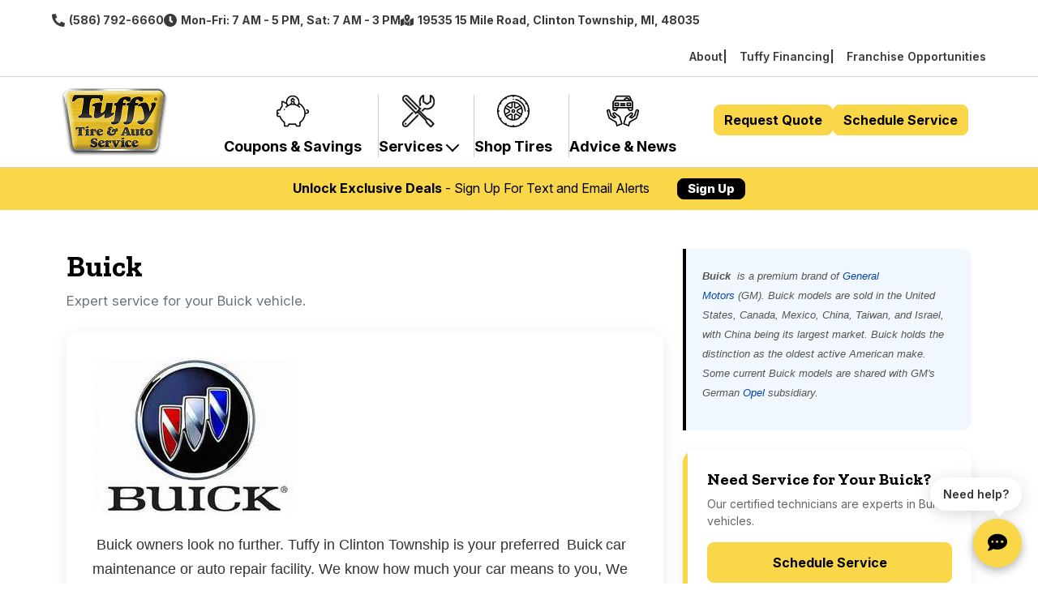

--- FILE ---
content_type: text/html; charset=utf-8
request_url: https://www.tuffyclintontownship.com/brands/buick
body_size: 7405
content:
<!DOCTYPE html>
<html lang="en">
  <head>
    <meta charset="utf-8" />
    <meta name="viewport" content="width=device-width, initial-scale=1" />
    <meta http-equiv="x-ua-compatible" content="ie=edge" />
    <meta name="description" content="Tuffy Auto Center - Full Service Auto Repair and Tire Center Clinton Township Michigan">
    <title>Tuffy Clinton Township</title>

    <meta name="csrf-param" content="authenticity_token" />
<meta name="csrf-token" content="O2C4u23/6bPTuJg5DIP5YiK3B567DR8gtkj+yWzvVQ7Yxr7hMxEap+5kW8KC3ezsuguy4NHVzBLd/iSlTgLq2Q==" />

    <!-- Google Fonts: Inter (variable font, body) + Zilla Slab (headings) -->
    <link rel="preconnect" href="https://fonts.googleapis.com">
    <link rel="preconnect" href="https://fonts.gstatic.com" crossorigin>
    <link href="https://fonts.googleapis.com/css2?family=Inter:ital,opsz,wght@0,14..32,100..900;1,14..32,100..900&family=Zilla+Slab:ital,wght@0,300;0,400;0,500;0,600;0,700;1,300;1,400;1,500;1,600;1,700&display=swap" rel="stylesheet">

    <!-- Bootstrap 5.3 CSS -->
    <link href="https://cdn.jsdelivr.net/npm/bootstrap@5.3.2/dist/css/bootstrap.min.css" rel="stylesheet" integrity="sha384-T3c6CoIi6uLrA9TneNEoa7RxnatzjcDSCmG1MXxSR1GAsXEV/Dwwykc2MPK8M2HN" crossorigin="anonymous">

    <!-- Font Awesome 6 -->
    <link rel="stylesheet" href="https://cdnjs.cloudflare.com/ajax/libs/font-awesome/6.4.2/css/all.min.css" integrity="sha512-z3gLpd7yknf1YoNbCzqRKc4qyor8gaKU1qmn+CShxbuBusANI9QpRohGBreCFkKxLhei6S9CQXFEbbKuqLg0DA==" crossorigin="anonymous">

    <!-- Slick Carousel CSS -->
    <link rel="stylesheet" type="text/css" href="//cdn.jsdelivr.net/npm/slick-carousel@1.8.1/slick/slick.css"/>
    <link rel="stylesheet" type="text/css" href="//cdn.jsdelivr.net/npm/slick-carousel@1.8.1/slick/slick-theme.css"/>

    <!-- Template-specific styles for Tuffy Competition -->
    <link rel="stylesheet" media="all" href="/assets/tuffy_competition/app-55778ac6749ed9675e701e1e722908edb97a445e97d76c321b281afd82b97ffd.css" />

    <!-- Favicon -->
    <link rel="icon" type="image/png" href="/assets/tuffy_competition/logo-8c2d9c10343854208af73158fc4fdd3dcd4d7641c6f4b57cd725795fac86a75f.png">

    <!-- jQuery for legacy account- and tag-level scripts that expect `$` (matches front layout behavior) -->
    <script src="/assets/jquery-bd7ddd393353a8d2480a622e80342adf488fb6006d667e8b42e4c0073393abee.js"></script>

    






	    <!-- Google Tag Manager -->
<script>(function(w,d,s,l,i){w[l]=w[l]||[];w[l].push({'gtm.start':
new Date().getTime(),event:'gtm.js'});var f=d.getElementsByTagName(s)[0],
j=d.createElement(s),dl=l!='dataLayer'?'&l='+l:'';j.async=true;j.src=
'https://www.googletagmanager.com/gtm.js?id='+i+dl;f.parentNode.insertBefore(j,f);
})(window,document,'script','dataLayer','GTM-P6Q6TNGX');</script>
<!-- End Google Tag Manager -->
	    
	  </head>
  <body class="tccomp-body" data-show-shop-chat="true">
    
<header class="tccomp-header">
  <!-- Top Bar -->
  <div class="tccomp-header-top">
    <div class="container">
      <div class="row justify-content-between align-items-center">

        <div class="col-auto tccomp-header-top-left">
          <ul class="tccomp-menu-top">
            <li>
              <a href="tel:5867926660">
                <img alt="Phone" src="/assets/tuffy_competition/phone_icon-dbf87b93d1f71cee2da8a2bed84a5f6992031ce8a8703b32659ecae256c48688.svg" />
                (586) 792-6660
              </a>
            </li>
            <li>
              <img alt="Hours" src="/assets/tuffy_competition/clock_icon-847169dd58aee59e29bb66238f37b00dfea94f7f531901e0ae2b8cd280b04c67.svg" />
              Mon-Fri:  7 AM -  5 PM, Sat:  7 AM -  3 PM
            </li>
            <li>
              <img alt="Location" src="/assets/tuffy_competition/location_icon-2c60da1d32c1ee3ddde7bca7395b21dbd3779c47b3d99a619b44351c7c93881e.svg" />
              19535 15 Mile Road, Clinton Township, MI, 48035
            </li>
          </ul>
        </div>
        <div class="col-auto tccomp-header-top-right d-none d-lg-block">
          <nav>
            <ul class="tccomp-menu-top">
              <li><a href="/about_us">About</a></li>
              <li><a href="/financing">Tuffy Financing</a></li>
              <li><a href="https://www.tuffy.com/franchising/intro" target="_blank">Franchise Opportunities</a></li>
            </ul>
          </nav>
        </div>
      </div>
    </div>
  </div>

  <!-- Main Header -->
  <div class="tccomp-header-main">
    <div class="container">
      <div class="row justify-content-between align-items-center">
        <!-- Logo -->
        <div class="col-auto tccomp-logo">
          <a href="/">
            <img alt="Tuffy Tire &amp; Auto Service" src="/assets/tuffy_competition/logo-8c2d9c10343854208af73158fc4fdd3dcd4d7641c6f4b57cd725795fac86a75f.png" />
          </a>
        </div>

        <!-- Mobile Phone Link (visible only on mobile) -->
        <div class="col-auto tccomp-mobile-icons d-lg-none">
          <a href="tel:5867926660" class="tccomp-mobile-phone-link">
            <i class="fas fa-phone-alt"></i>
            <span class="tccomp-mobile-phone-number">(586) 792-6660</span>
          </a>
        </div>

        <!-- Mobile Hamburger Toggle (visible only on mobile) -->
        <div class="col-auto d-lg-none">
          <button class="tccomp-menu-toggle" type="button" id="tccomp-hamburger" aria-label="Open menu">
            <span class="tccomp-hamburger-line"></span>
            <span class="tccomp-hamburger-line"></span>
            <span class="tccomp-hamburger-line"></span>
          </button>
        </div>

        <!-- Desktop Navigation (hidden on mobile) -->
        <div class="col-auto tccomp-main-top d-none d-lg-block">
          <nav class="navbar navbar-expand-lg">
            <div class="navbar-collapse" id="tccomp-nav">
              <ul class="tccomp-main-menu navbar-nav">
                <li class="nav-item">
                  <a class="nav-link" href="/current_specials">
                    <i class="tccomp-nav-icon"><img alt="Coupons" src="/assets/tuffy_competition/piggyBank_icon-66cee476440de15c10b30b1704c6f99181f6b345421f19d06a1df4ae736994f5.svg" /></i>
                    <span>Coupons &amp; Savings</span>
                  </a>
                </li>
                <li class="nav-item">
                  <a class="nav-link" href="/service_list">
                    <i class="tccomp-nav-icon"><img alt="Services" src="/assets/tuffy_competition/services_icon-27ae464ed3df6b088bf0085999398ae5e6865feb0fe2bfd6d3f461c4f929a38a.svg" /></i>
                    <span>Services <em class="tccomp-arrow-down"></em></span>
                  </a>
                  <ul class="tccomp-dropdown">
                      <li><a href="/services/2_year24000_mile_warranty">2 Year/24,000 Mile Warranty</a></li>
                      <li><a href="/services/air_conditioning">Air Conditioning</a></li>
                      <li><a href="/services/auto_repair">Auto Repair</a></li>
                      <li><a href="/services/brakes">Brakes</a></li>
                      <li><a href="/services/coolant_system_services">Coolant System Services</a></li>
                      <li><a href="/services/electrical_service">Electrical Service</a></li>
                      <li><a href="/services/engine_service">Engine Service</a></li>
                      <li><a href="/services/exhaust">Exhaust</a></li>
                      <li><a href="/services/fleet_services">Fleet Services</a></li>
                      <li><a href="/services/fluid_service">Fluid Service</a></li>
                      <li><a href="/services/fuel_system">Fuel System</a></li>
                      <li><a href="/services/oil_change">Oil Change</a></li>
                      <li><a href="/services/preventative_maintenance">Preventative Maintenance</a></li>
                      <li><a href="/services/radiator">Radiator</a></li>
                      <li><a href="/services/suspension">Suspension</a></li>
                      <li><a href="/services/tires">Tires</a></li>
                      <li><a href="/services/transmission">Transmission</a></li>
                  </ul>
                </li>
                <li class="nav-item">
                  <a class="nav-link" href="/custom5">
                    <i class="tccomp-nav-icon"><img alt="Tires" src="/assets/tuffy_competition/tire_icon-fc63b2f2a84ce0ceb7d4ddc997ab323853b813c2cddd0216a1ec04c28c4515fd.svg" /></i>
                    <span>Shop Tires</span>
                  </a>
                </li>
                <li class="nav-item">
                  <a class="nav-link" href="/car_care_tips">
                    <i class="tccomp-nav-icon"><img alt="Advice" src="/assets/tuffy_competition/advice_icon-4ec31a88b57b824a65ccd24c3613fdc178e38775a470e21cdbe999c215e3e3b5.svg" /></i>
                    <span>Advice &amp; News</span>
                  </a>
                </li>
              </ul>

              <ul class="tccomp-menu-right">
                <li class="nav-item">
                  <a class="btn tccomp-btn-primary" href="/quick_quote">Request Quote</a>
                </li>
                <li class="nav-item">
                  <a class="btn tccomp-btn-primary" href="/appointment">Schedule Service</a>
                </li>
              </ul>
            </div>
          </nav>
        </div>
      </div>
    </div>
  </div>
</header>

<!-- Mobile Slide-out Menu -->
<div class="tccomp-mobile-menu" id="tccomp-mobile-menu">
  <span class="tccomp-mobile-menu-bg"></span>
  <div class="tccomp-mobile-menu-inner">
    <!-- Location/Contact Info -->
    <div class="tccomp-mobile-menu-contact">
      <a href="https://maps.google.com/?q=19535+15+Mile+Road%2C+Clinton+Township%2C+MI%2C+48035" target="_blank" class="tccomp-mobile-menu-address">
        <i class="fas fa-map-marker-alt"></i>
        <span>
          19535 15 Mile Road<br>
          Clinton Township, MI 48035
        </span>
      </a>
    </div>

    <!-- CTA Buttons -->
    <div class="tccomp-mobile-menu-ctas">
      <a href="/quick_quote" class="btn tccomp-btn-primary">Request Quote</a>
      <a href="/appointment" class="btn tccomp-btn-primary">Schedule Service</a>
    </div>

    <!-- Main Nav Links -->
    <nav class="tccomp-mobile-menu-nav">
      <ul>
        <li>
          <a href="/current_specials">
            <i class="tccomp-nav-icon"><img alt="Coupons" src="/assets/tuffy_competition/piggyBank_icon-66cee476440de15c10b30b1704c6f99181f6b345421f19d06a1df4ae736994f5.svg" /></i>
            Coupons &amp; Savings
          </a>
        </li>
        <li class="tccomp-mobile-has-submenu">
          <a href="/service_list">
            <i class="tccomp-nav-icon"><img alt="Services" src="/assets/tuffy_competition/services_icon-27ae464ed3df6b088bf0085999398ae5e6865feb0fe2bfd6d3f461c4f929a38a.svg" /></i>
            Services <i class="fas fa-chevron-down"></i>
          </a>
          <ul class="tccomp-mobile-submenu">
              <li><a href="/services/2_year24000_mile_warranty">2 Year/24,000 Mile Warranty</a></li>
              <li><a href="/services/air_conditioning">Air Conditioning</a></li>
              <li><a href="/services/auto_repair">Auto Repair</a></li>
              <li><a href="/services/brakes">Brakes</a></li>
              <li><a href="/services/coolant_system_services">Coolant System Services</a></li>
              <li><a href="/services/electrical_service">Electrical Service</a></li>
              <li><a href="/services/engine_service">Engine Service</a></li>
              <li><a href="/services/exhaust">Exhaust</a></li>
              <li><a href="/services/fleet_services">Fleet Services</a></li>
              <li><a href="/services/fluid_service">Fluid Service</a></li>
              <li><a href="/services/fuel_system">Fuel System</a></li>
              <li><a href="/services/oil_change">Oil Change</a></li>
              <li><a href="/services/preventative_maintenance">Preventative Maintenance</a></li>
              <li><a href="/services/radiator">Radiator</a></li>
              <li><a href="/services/suspension">Suspension</a></li>
              <li><a href="/services/tires">Tires</a></li>
              <li><a href="/services/transmission">Transmission</a></li>
          </ul>
        </li>
        <li>
          <a href="/custom5">
            <i class="tccomp-nav-icon"><img alt="Tires" src="/assets/tuffy_competition/tire_icon-fc63b2f2a84ce0ceb7d4ddc997ab323853b813c2cddd0216a1ec04c28c4515fd.svg" /></i>
            Shop Tires
          </a>
        </li>
        <li>
          <a href="/car_care_tips">
            <i class="tccomp-nav-icon"><img alt="Advice" src="/assets/tuffy_competition/advice_icon-4ec31a88b57b824a65ccd24c3613fdc178e38775a470e21cdbe999c215e3e3b5.svg" /></i>
            Advice &amp; News
          </a>
        </li>
      </ul>
    </nav>

    <!-- Secondary Nav Links -->
    <nav class="tccomp-mobile-menu-secondary">
      <ul>
        <li><a href="/about_us">About</a></li>
        <li><a href="/financing">Tuffy Financing</a></li>
        <li><a href="https://www.tuffy.com/franchising/intro" target="_blank">Franchise Opportunities</a></li>
      </ul>
    </nav>
  </div>
</div>

<!-- Notification Banner -->
<section class="tccomp-notification">
  <div class="container text-center">
    <p>
        <strong>Unlock Exclusive Deals</strong> - Sign Up For Text and Email Alerts
        <a href="/especial" class="tccomp-btn-sm">Sign Up</a>
    </p>
  </div>
</section>



<main class="tccomp-subpage">
  <section class="tccomp-brand-detail py-5">
    <div class="container">
      <div class="row">
        <!-- Main Content -->
        <div class="col-lg-8">
          <div class="tccomp-section-header mb-4">
            <h1>Buick</h1>
            <p class="tccomp-section-header-text">Expert service for your Buick vehicle.</p>
          </div>

          <div class="tccomp-content-card">
              <div class="tccomp-brand-image mb-4">
                <img alt="Buick" class="img-fluid rounded" src="https://d3ntj9qzvonbya.cloudfront.net/system/brands/16/images/medium/thumbnail.aspx.jpg" />
              </div>

            <div class="tccomp-brand-body">
              <p></p><p class="MsoNormal"><p><font class="Apple-style-span" face="Arial"><font size="4">&nbsp;Buick owners look no further. Tuffy  in Clinton Township is your preferred&nbsp;</font></font>
<span style="font-family: Arial; font-size: large; ">Buick</span>&nbsp;<font class="Apple-style-span" face="Arial"><font size="4">car maintenance or auto repair facility. We know how much your car means to you, We take pride in helping you keep your&nbsp;</font></font>
<span style="font-family: Arial; font-size: large; ">Buick</span>&nbsp;<font class="Apple-style-span" face="Arial"><font size="4">running trouble free and fun to drive.&nbsp;</font></font></p><div><font class="Apple-style-span" face="Arial" size="5"><span class="Apple-style-span" style="font-size: 18px; ">Whether you need routine maintenance:</span></font><div><ul><li><font class="Apple-style-span" face="Arial" size="5"><span class="Apple-style-span" style="font-size: 18px; ">Oil Change</span></font></li><li><font class="Apple-style-span" face="Arial" size="5"><span class="Apple-style-span" style="font-size: 18px; ">Fluid Replacement (Transmission, Cooling System, Brake Fluid, Power Steering, or Drive Train)</span></font></li><li><font class="Apple-style-span" face="Arial" size="5"><span class="Apple-style-span" style="font-size: 18px; ">Fuel or Air Filter</span></font></li><li><font class="Apple-style-span" face="Arial" size="5"><span class="Apple-style-span" style="font-size: 18px; ">Brake Inspection</span></font></li><li><font class="Apple-style-span" face="Arial" size="5"><span class="Apple-style-span" style="font-size: 18px; ">Tire Rotations</span></font></li><li><font class="Apple-style-span" face="Arial" size="5"><span class="Apple-style-span" style="font-size: 18px; ">Safety Inspections</span></font></li></ul><div><font class="Apple-style-span" face="Arial" size="5"><span class="Apple-style-span" style="font-size: 18px; ">Or major repair:</span></font></div></div><div><ul><li><font class="Apple-style-span" face="Arial" size="5"><span class="Apple-style-span" style="font-size: 18px; ">Engine Tune</span></font></li><li><font class="Apple-style-span" face="Arial" size="5"><span class="Apple-style-span" style="font-size: 18px; ">Transmission Replacement</span></font></li><li><font class="Apple-style-span" face="Arial" size="5"><span class="Apple-style-span" style="font-size: 18px; ">Automotive Electrical&nbsp;</span></font></li><li><font class="Apple-style-span" face="Arial" size="5"><span class="Apple-style-span" style="font-size: 18px; ">A/C and Heating System</span></font></li><li><font class="Apple-style-span" face="Arial" size="5"><span class="Apple-style-span" style="font-size: 18px; ">Under Carriage</span></font></li></ul><div><font class="Apple-style-span" face="Arial" size="5"><span class="Apple-style-span" style="font-size: 18px; ">Tuffy  in Clinton Township will take pride in getting you and your&nbsp;</span></font>
<span style="font-family: Arial; font-size: large; ">Buick</span>&nbsp;<span style="font-size: 18px; font-family: Arial; ">back on the road. Call us today!</span></div></div></div></p><p></p>
            </div>

              <div class="tccomp-brand-areas mt-4">
                <p>
                  <strong>Tuffy Clinton Township</strong> in Clinton Township also services the needs of
                  Clinton Township, Fraser, Harrison Township, Mt. Clemens, Shelby Township, Sterling Heights.
                </p>
              </div>

            <div class="tccomp-location-block mt-4">
              <h4>Visit Our Location</h4>
              <p>
                <strong>Tuffy Clinton Township</strong><br>
                19535 15 Mile Road<br>
                Clinton Township, MI 48035<br>
                <a href="tel:(586) 792-6660" class="tccomp-phone-link">
                  <i class="fas fa-phone"></i> (586) 792-6660
                </a>
              </p>
            </div>
          </div>
        </div>

        <!-- Sidebar -->
        <div class="col-lg-4">
            <div class="tccomp-sidebar-quote mb-4">
              <p><span class="Apple-style-span" style="font-family: sans-serif; font-size: 13px; line-height: 19px; "><b>Buick</b>&nbsp;&nbsp;is a premium brand of&nbsp;<a href="https://en.wikipedia.org/wiki/General_Motors" title="General Motors" style="text-decoration: none; color: rgb(6, 69, 173); background-image: none; background-attachment: initial; background-origin: initial; background-clip: initial; background-color: initial; background-position: initial initial; background-repeat: initial initial; ">General Motors</a>&nbsp;(GM).&nbsp;Buick models are sold in the United States, Canada, Mexico, China, Taiwan, and Israel, with China being its largest market. Buick holds the distinction as the oldest active American make. Some current Buick models are shared with GM's German&nbsp;<a href="https://en.wikipedia.org/wiki/Opel" title="Opel" style="text-decoration: none; color: rgb(6, 69, 173); background-image: none; background-attachment: initial; background-origin: initial; background-clip: initial; background-color: initial; background-position: initial initial; background-repeat: initial initial; ">Opel</a>&nbsp;subsidiary.</span></p>
            </div>

          <div class="tccomp-sidebar-cta">
            <div class="tccomp-sidebar-cta-accent"></div>
            <div class="tccomp-sidebar-cta-content">
              <h3>Need Service for Your Buick?</h3>
              <p>Our certified technicians are experts in Buick vehicles.</p>
              <div class="tccomp-sidebar-cta-buttons">
                <a href="/appointment" class="btn tccomp-btn-primary w-100 mb-2">Schedule Service</a>
                <a href="/quick_quote" class="btn tccomp-btn-outline w-100">Get a Quote</a>
              </div>
            </div>
          </div>

          <div class="tccomp-sidebar-links mt-4">
            <h5>More Information</h5>
            <ul class="tccomp-link-list">
              <li><a href="/brands"><i class="fas fa-chevron-right"></i> All Brands We Service</a></li>
              <li><a href="/service_list"><i class="fas fa-chevron-right"></i> Our Services</a></li>
              <li><a href="/current_specials"><i class="fas fa-chevron-right"></i> Current Specials</a></li>
            </ul>
          </div>
        </div>
      </div>
    </div>
  </section>
</main>

<footer class="tccomp-footer">
  <div class="container">
    <div class="row">
      <!-- Column 1: Logo & Social (col-md-4) -->
      <div class="col-md-4">
        <div class="tccomp-footer-logo">
          <a href="/">
            <img alt="Tuffy Tire &amp; Auto Service" src="/assets/tuffy_competition/logo-8c2d9c10343854208af73158fc4fdd3dcd4d7641c6f4b57cd725795fac86a75f.png" />
          </a>
        </div>
        <div class="tccomp-social-links">
          <ul>
              <li><a href="https://www.facebook.com/tuffyautoMi/" target="_blank"><img alt="Facebook" src="/assets/tuffy_competition/fb_icon-cdf78f2407c7d9dd35fbc875af991ef0db2283fba18a2a3031e4c971bdcdeefa.svg" /></a></li>
              <li><a href="https://www.yelp.com/biz/tuffy-tire-and-auto-service-center-clinton-township" target="_blank"><img alt="Yelp" src="/assets/tuffy_competition/yelp_icon-521d657cf56b1d4f15981e14f7acfa69230549af2f5cbd96de0b53b2121c9c28.png" /></a></li>
              <li><a href="https://www.google.com/#q=Tuffy+Clinton+Twp...&amp;*&amp;lrd=0x8824d8bbb7c769d3:0xdafe26f4ea454bc2,1," target="_blank"><img alt="Google" src="/assets/tuffy_competition/google_icon-fdd32e34b9c988c8d31afd64c1dd8b4136303017d7bf38f3de18a88f8b880f95.svg" /></a></li>
          </ul>
        </div>
      </div>

      <!-- Column 2-4: Right side (col-md-8) with nested row -->
      <div class="col-md-8 tccomp-footer-right">
        <div class="row">
          <!-- Quick Links (col-sm-4) -->
          <div class="col-sm-4 tccomp-quick-links tccomp-footer-accordion">
            <h3 class="tccomp-footer-toggle">Quick links</h3>
            <ul>
              <li><a href="/appointment">Schedule Service</a></li>
              <li><a href="/quick_quote">Request Quote</a></li>
              <li><a href="/faq">Frequently Asked Questions</a></li>
              <li><a href="/employment">Employment</a></li>
              <li><a href="/car_care_tips">Advice & News</a></li>
              <li><a href="/brands">Brands We Work With</a></li>
              <li><a href="/cities">Surrounding Communities</a></li>
              <li><a href="/partners">Preferred Partners</a></li>
              <li><a href="/financing">Financing</a></li>
              <li><a href="https://www.tuffy.com/franchising/intro" target="_blank">Franchising</a></li>
              <li><a href="/contact_us">Contact Us</a></li>
            </ul>
          </div>

          <!-- Services (col-sm-4) - Dynamic from account services -->
          <div class="col-sm-4 tccomp-service-links tccomp-footer-accordion">
            <h3 class="tccomp-footer-toggle">Services</h3>
            <ul>
                  <li><a href="/services/2_year24000_mile_warranty">2 Year/24,000 Mile Warranty</a></li>
                  <li><a href="/services/air_conditioning">Air Conditioning</a></li>
                  <li><a href="/services/auto_repair">Auto Repair</a></li>
                  <li><a href="/services/brakes">Brakes</a></li>
                  <li><a href="/services/coolant_system_services">Coolant System Services</a></li>
                  <li><a href="/services/electrical_service">Electrical Service</a></li>
                  <li><a href="/services/engine_service">Engine Service</a></li>
                  <li><a href="/services/exhaust">Exhaust</a></li>
                  <li><a href="/services/fleet_services">Fleet Services</a></li>
                  <li><a href="/services/fluid_service">Fluid Service</a></li>
                  <li><a href="/services/fuel_system">Fuel System</a></li>
                  <li><a href="/services/oil_change">Oil Change</a></li>
                  <li><a href="/services/preventative_maintenance">Preventative Maintenance</a></li>
                  <li><a href="/services/radiator">Radiator</a></li>
                  <li><a href="/services/suspension">Suspension</a></li>
                  <li><a href="/services/tires">Tires</a></li>
                  <li><a href="/services/transmission">Transmission</a></li>
            </ul>
          </div>

          <!-- Location (col-sm-4) -->
          <div class="col-sm-4 tccomp-location-links tccomp-footer-accordion">
            <h3 class="tccomp-footer-toggle">Our Location</h3>
            <ul>
              <li class="tccomp-location-map">
                <a href="#"><img alt="Location" src="/assets/tuffy_competition/locationImage-599861462466f6d3ba544222a92f16467827cd07c6b08b4722b372cec2776904.jpg" /></a>
              </li>
              <li>
                <a href="tel:5867926660">
                  <i><img alt="phone" src="/assets/tuffy_competition/phone_icon-y-3e017edb13284f249c881ba7915823c0473c4abccbe51956e840ba1f7b72651a.png" /></i>
                  (586) 792-6660
                </a>
              </li>
              <li>
                <i><img alt="clock" src="/assets/tuffy_competition/clock_icon-y-76dae0e9fcc7dbc39475540f741b4cf1cc04b53584f13313a21c601bf5688902.png" /></i>
                Mon-Fri:  7 AM -  5 PM, Sat:  7 AM -  3 PM
              </li>
              <li>
                <i><img alt="Location" src="/assets/tuffy_competition/location_icon-y-3d2d2bd566bab82d8501b218ddcfbb592849af15f91e4a372c0823000f653050.png" /></i>19535 15 Mile Road, Clinton Township, MI, 48035
              </li>
              <li>
                <a href="/appointment" class="btn btn-primary">Schedule Service</a>
              </li>
              <li>
                <a href="/contact_us" class="btn btn-primary">Contact Us</a>
              </li>
            </ul>
          </div>
        </div>
      </div>
    </div>

    <!-- reCAPTCHA Disclosure (required when hiding badge) -->
    <div class="tccomp-footer-recaptcha">
      This site is protected by reCAPTCHA and the Google
      <a href="https://policies.google.com/privacy" target="_blank">Privacy Policy</a> and
      <a href="https://policies.google.com/terms" target="_blank">Terms of Service</a> apply.
    </div>

    <!-- Footer Bottom Bar -->
    <div class="tccomp-footer-bottom">
      <span class="tccomp-footer-copyright">&copy; 2026 Pistn</span>
      <span class="tccomp-footer-divider">|</span>
      <a href="/privacy_policy">Privacy Policy</a>
      <span class="tccomp-footer-divider">|</span>
      <a href="/admin/login" target="_blank">Dealer Login</a>
      <span class="tccomp-footer-divider">|</span>
      <a href="/mail" target="_blank">Mail</a>
    </div>
  </div>
</footer>

<script>
// Footer accordion toggle for mobile
document.addEventListener('DOMContentLoaded', function() {
  var toggles = document.querySelectorAll('.tccomp-footer-toggle');

  toggles.forEach(function(toggle) {
    toggle.addEventListener('click', function() {
      // Only toggle on mobile (under 576px to match Bootstrap's sm breakpoint)
      if (window.innerWidth < 576) {
        var ul = this.nextElementSibling;
        if (ul && ul.tagName === 'UL') {
          ul.classList.toggle('active');
          this.classList.toggle('active');
        }
      }
    });
  });
});
</script>





    <!-- Bootstrap 5.3 JS Bundle -->
    <script src="https://cdn.jsdelivr.net/npm/bootstrap@5.3.2/dist/js/bootstrap.bundle.min.js" integrity="sha384-C6RzsynM9kWDrMNeT87bh95OGNyZPhcTNXj1NW7RuBCsyN/o0jlpcV8Qyq46cDfL" crossorigin="anonymous"></script>

    <!-- Slick Carousel JS -->
    <script type="text/javascript" src="//cdn.jsdelivr.net/npm/slick-carousel@1.8.1/slick/slick.min.js"></script>

	    <!-- Vimeo Player API (used by hero + optional overlay play behavior) -->
	    <script src="https://player.vimeo.com/api/player.js"></script>

    <!-- reCAPTCHA v3 for chatbot booking protection -->
    <script src="https://www.google.com/recaptcha/api.js?render=6LfxVz4sAAAAAI9KEoIB4DtEmFZt0RqLu8MyQ5Qd"></script>
    <script>
      // Helper to get reCAPTCHA v3 token for chatbot bookings
      window.getRecaptchaToken = function(action) {
        return new Promise(function(resolve, reject) {
          if (typeof grecaptcha === 'undefined') {
            console.warn('reCAPTCHA not loaded, skipping verification');
            resolve(null);
            return;
          }
          grecaptcha.ready(function() {
            grecaptcha.execute('6LfxVz4sAAAAAI9KEoIB4DtEmFZt0RqLu8MyQ5Qd', { action: action })
              .then(resolve)
              .catch(reject);
          });
        });
      };
    </script>

    <!-- Template-specific JavaScript for Tuffy Competition -->
    <script src="/assets/tuffy_competition-9b3d40d41391bccb15ee425be23996bc33db024006898724ed628e1fc5d89583.js"></script>

  <script defer src="https://static.cloudflareinsights.com/beacon.min.js/vcd15cbe7772f49c399c6a5babf22c1241717689176015" integrity="sha512-ZpsOmlRQV6y907TI0dKBHq9Md29nnaEIPlkf84rnaERnq6zvWvPUqr2ft8M1aS28oN72PdrCzSjY4U6VaAw1EQ==" data-cf-beacon='{"version":"2024.11.0","token":"57cc75e8e6064881ae168498b74847ec","r":1,"server_timing":{"name":{"cfCacheStatus":true,"cfEdge":true,"cfExtPri":true,"cfL4":true,"cfOrigin":true,"cfSpeedBrain":true},"location_startswith":null}}' crossorigin="anonymous"></script>
</body>
</html>


--- FILE ---
content_type: text/css
request_url: https://www.tuffyclintontownship.com/assets/tuffy_competition/app-55778ac6749ed9675e701e1e722908edb97a445e97d76c321b281afd82b97ffd.css
body_size: 20321
content:
:root{--tccomp-primary: #F9D748;--tccomp-secondary: #000000;--tccomp-white: #fff;--tccomp-black: #000;--tccomp-blue: #2F3880;--tccomp-text: #383A3C;--tccomp-border: #D9D9D9;--tccomp-font-base: Inter, sans-serif;--tccomp-font-heading: Zilla Slab, serif}*,*::before,*::after{box-sizing:border-box;margin:0;padding:0}html{scroll-behavior:smooth;overflow-x:hidden}body{font-family:"Inter", sans-serif;font-size:1rem;line-height:1.5;color:#383A3C;background-color:#fff;overflow-x:hidden;-webkit-font-smoothing:antialiased;-moz-osx-font-smoothing:grayscale}body.tccomp-body .grecaptcha-badge{visibility:hidden !important;pointer-events:none !important}b,strong{font-weight:bolder}.h1,.h2,.h3,.h4,.h5,.h6,h1,h2,h3,h4,h5,h6{font-family:"Zilla Slab", serif;font-weight:700;line-height:1.2}.h1,h1{font-size:2rem}.h2,h2{font-size:24px}.h3,h3{font-size:1.125rem}.h4,h4{font-size:1rem}.h5,h5{font-size:0.8125rem}.h6,h6{font-size:10px}p{margin-bottom:1rem}a{color:#000000;text-decoration:none;background-color:transparent}a:hover{color:#000000;text-decoration:none}ul,ol{list-style:none}img{max-width:100%;height:auto;display:block}.tccomp-container{width:90%;max-width:1310px;margin:0 auto;padding:0 15px}.tccomp-container-header{max-width:1280px}.tccomp-btn{display:inline-flex;align-items:center;justify-content:center;padding:12px 24px;font-family:"Inter", sans-serif;font-size:1rem;font-weight:700;border-radius:8px;border:2px solid transparent;cursor:pointer;transition:all 0.3s ease;text-decoration:none}.btn.tccomp-btn-primary,.btn.tccomp-btn-secondary,.btn.tccomp-btn-outline{font-family:"Inter", sans-serif;font-size:1rem;font-weight:700;border-radius:8px;padding:12px 24px}.tccomp-btn-primary{background-color:#F9D748;color:#000000;border-color:#F9D748}.tccomp-btn-primary:hover{background-color:#000000;color:#F9D748;border-color:#F9D748}.tccomp-btn-secondary{background-color:#000000;color:#fff;border-color:#F9D748}.tccomp-btn-secondary:hover{background-color:#F9D748;color:#000000}.tccomp-btn-outline{background-color:transparent;color:#000000;border-color:#000000}.tccomp-btn-outline:hover{background-color:#000000;color:#fff}.tccomp-text-primary{color:#F9D748}.tccomp-text-secondary{color:#000000}.tccomp-text-white{color:#fff}.tccomp-bg-primary{background-color:#F9D748}.tccomp-bg-secondary{background-color:#000000}.tccomp-bg-white{background-color:#fff}.tccomp-header{background-color:#fff;border-bottom:1px solid rgba(0,0,0,0.19);padding:0;position:relative;z-index:999;transition:box-shadow 0.3s ease}.tccomp-header .container{max-width:1280px;margin:0 auto;width:90%}.tccomp-header.is-sticky{position:fixed;top:0;left:0;right:0;box-shadow:0 2px 20px rgba(0,0,0,0.1);animation:tccomp-slideDown 0.3s ease forwards}.tccomp-header.is-sticky .tccomp-header-top{max-height:0;padding:0;opacity:0;overflow:hidden;border-bottom:none}.tccomp-header.is-sticky .tccomp-header-main{padding:8px 0}.tccomp-header.is-sticky .tccomp-header-main .navbar{padding:0;display:flex;align-items:center}.tccomp-header.is-sticky .tccomp-logo img{max-height:32px;transition:max-height 0.3s ease}.tccomp-header.is-sticky .navbar-collapse{display:flex !important;align-items:center;flex-wrap:nowrap}.tccomp-header.is-sticky .tccomp-main-menu{display:flex;align-items:center;gap:0.75rem}.tccomp-header.is-sticky .tccomp-main-menu .nav-link{display:flex;align-items:center;font-size:0.8125rem;flex-direction:row;gap:5px;padding:4px 6px}.tccomp-header.is-sticky .tccomp-main-menu .nav-link::after{bottom:-2px}.tccomp-header.is-sticky .tccomp-main-menu .nav-link .tccomp-nav-icon img{width:1.125rem;height:1.125rem;margin-bottom:0}.tccomp-header.is-sticky .tccomp-menu-right{display:flex;align-items:center;gap:8px;flex-shrink:0;margin:0}.tccomp-header.is-sticky .tccomp-menu-right .btn.tccomp-btn-primary{font-size:0.75rem;padding:6px 10px;white-space:nowrap}@keyframes tccomp-slideDown{from{transform:translateY(-100%);opacity:0}to{transform:translateY(0);opacity:1}}.tccomp-header-spacer{display:none;height:0;transition:height 0.3s ease}.tccomp-header-spacer.is-active{display:block}.tccomp-header-top{background-color:#fff;border-bottom:1px solid rgba(0,0,0,0.19);padding:2px 0;font-size:0.875rem;max-height:200px;opacity:1;overflow:hidden;transition:max-height 0.3s ease, padding 0.3s ease, opacity 0.2s ease}.tccomp-header-top .tccomp-header-top-left,.tccomp-header-top .tccomp-header-top-right{flex:1 1 auto;padding:0.75rem 0;font-size:0.875rem}.tccomp-header-top .tccomp-menu-top{display:flex;justify-content:space-between;gap:15px;margin:0;padding:0;list-style:none;font-size:0.875rem;font-weight:700}.tccomp-header-top .tccomp-menu-top li{display:flex;justify-content:center;align-items:center;color:#383A3C}.tccomp-header-top .tccomp-menu-top li img{display:inline-flex;width:16px;height:16px;margin-right:5px}.tccomp-header-top .tccomp-menu-top li a{display:inline-flex;align-items:center;color:#383A3C;text-decoration:none;font-weight:700}.tccomp-header-top .tccomp-menu-top li a:hover{color:#383A3C}.tccomp-header-top .tccomp-header-top-left .tccomp-menu-top{justify-content:flex-start}.tccomp-header-top-right{font-size:0.875rem}.tccomp-header-top-right nav{width:100%;padding:0;display:flex;justify-content:flex-end}.tccomp-header-top-right .tccomp-menu-top{justify-content:flex-end}.tccomp-header-top-right .tccomp-menu-top li{margin:0;position:relative}.tccomp-header-top-right .tccomp-menu-top li::before{content:"|";position:relative;padding-right:15px;color:#383A3C}.tccomp-header-top-right .tccomp-menu-top li:first-child::before{display:none}.tccomp-header-top-right .tccomp-menu-top li a{font-weight:600;font-size:0.875rem;color:#383A3C;transition:color 0.3s ease}.tccomp-header-top-right .tccomp-menu-top li a:hover{color:#F9D748}.tccomp-header-main{padding:12px 0;background-color:#fff}.tccomp-header-main .navbar{padding-top:10px;padding-right:10px;padding-bottom:0;padding-left:0}.tccomp-main-top{flex:1 1 auto;max-width:calc(100% - 200px)}.tccomp-header-main .navbar-collapse{display:flex;align-items:center;justify-content:space-between;width:100%}.tccomp-logo a{display:block}.tccomp-logo img{max-height:87px;width:auto;max-width:130px;transition:max-height 0.3s ease}.tccomp-main-menu{display:flex;align-items:center;gap:1.875rem}.tccomp-main-menu .nav-item{position:relative;padding-right:1.25rem;border-right:1px solid rgba(0,0,0,0.19)}.tccomp-main-menu .nav-item:last-child{border-right:none;padding-right:0}.tccomp-main-menu .nav-item .nav-link{display:flex;flex-direction:column;align-items:center;padding:0;color:#000000;font-size:1.125rem;font-family:"Inter", sans-serif;font-weight:700;text-decoration:none;transition:all 0.3s;position:relative}.tccomp-main-menu .nav-item .nav-link .tccomp-nav-icon{text-align:center}.tccomp-main-menu .nav-item .nav-link .tccomp-nav-icon img{width:2.5rem;height:2.5rem;object-fit:contain;margin-bottom:10px}.tccomp-main-menu .nav-item .nav-link::after{content:'';border-top:2px solid #F9D748;width:100%;position:absolute;display:block;bottom:-6px;transform:rotateY(90deg);transition:transform 0.25s linear}.tccomp-main-menu .nav-item .nav-link:hover{color:#F9D748}.tccomp-main-menu .nav-item .nav-link:hover::after{transform:rotateY(0deg)}.tccomp-main-menu .nav-item .tccomp-dropdown{position:absolute;left:0;top:100%;opacity:0;visibility:hidden;z-index:-2;transition:all 500ms ease-in-out}.tccomp-main-menu .nav-item:hover .tccomp-dropdown{opacity:1;visibility:visible;z-index:1}.tccomp-main-menu .nav-item:hover .nav-link{color:#F9D748}.tccomp-arrow-down{box-sizing:border-box;display:inline-flex;align-self:center;width:0.75rem;height:0.75rem;border-style:solid;border-color:#000000;border-width:0 2px 2px 0;transform:rotate(45deg);margin-left:2px;margin-bottom:2px;transition:border-color 150ms ease-in-out}.nav-item:hover .tccomp-arrow-down{border-color:#F9D748}.tccomp-dropdown{background-color:#F9D748;border:none;border-radius:0;padding:5px;width:440px;min-width:220px;display:flex;flex-direction:row;flex-wrap:wrap;justify-content:space-between;align-items:flex-start;text-align:left;gap:2px;list-style:none;margin:0}.tccomp-dropdown li{width:49%;border:0 !important;padding-right:0 !important;text-align:center}.tccomp-dropdown a{width:100%;padding:5px;font-size:0.875rem;color:#000000;text-decoration:none;display:block;white-space:normal;font-weight:700;transition:all 0.2s ease}.tccomp-dropdown a:hover{background-color:#000000;color:#F9D748}.tccomp-dropdown a::after{display:none}.tccomp-menu-right{display:flex;align-items:center;gap:12px}.tccomp-menu-right .btn{white-space:nowrap}.tccomp-menu-right .btn.tccomp-btn-primary{font-size:1rem;padding:0.375rem 0.75rem}.tccomp-notification{background-color:#F9D748;color:#000000;font-size:1rem;padding:0.8125rem 0;text-align:center}.tccomp-notification p{margin:0;color:#000000;font-size:1rem}.tccomp-notification p strong{font-weight:700}.tccomp-notification .tccomp-btn-sm{display:inline-block;margin-left:1.875rem;padding:4px 0.75rem;background-color:#000000;color:#fff;font-weight:800;font-size:0.9375rem;line-height:1.1;border-radius:8px;border:1px solid #000000;text-decoration:none}.tccomp-notification .tccomp-btn-sm:hover{background-color:#F9D748;color:#000000}@media (max-width: 1279px){.tccomp-header-top-left .tccomp-menu-top,.tccomp-header-top-right .tccomp-menu-top{font-size:12px;gap:8px}.tccomp-header-top-left .tccomp-menu-top>*,.tccomp-header-top-right .tccomp-menu-top>*{font-size:12px}.tccomp-main-menu{gap:15px}.tccomp-main-menu .nav-item{padding-right:15px;text-align:center}.tccomp-main-menu .nav-item .nav-link{font-size:15px}.tccomp-menu-right{gap:10px}}@media (max-width: 991px){.tccomp-header.is-sticky{position:relative;top:auto;left:auto;right:auto;box-shadow:none;animation:none}.tccomp-header.is-sticky .tccomp-header-top{max-height:200px;padding:2px 0;opacity:1;border-bottom:1px solid rgba(0,0,0,0.19)}.tccomp-header.is-sticky .tccomp-header-main{padding:12px 0}.tccomp-header.is-sticky .tccomp-logo img{max-height:87px}.tccomp-header-spacer{display:none !important}.tccomp-header-top{display:none}.tccomp-header-main .row{flex-wrap:nowrap}.tccomp-logo{flex-shrink:0}.tccomp-logo img{min-width:60px;max-width:80px;height:auto}}.tccomp-mobile-icons{display:flex;align-items:center;gap:8px}.tccomp-mobile-icon{display:flex;align-items:center;justify-content:center;width:44px;height:44px;border:2px solid #000000;border-radius:8px;color:#000000;text-decoration:none;transition:all 0.2s ease}.tccomp-mobile-icon i{font-size:18px}.tccomp-mobile-icon:hover{background-color:#F9D748;border-color:#F9D748;color:#000000}.tccomp-mobile-phone-link{display:flex;align-items:center;gap:8px;padding:8px 12px;border:2px solid #000000;border-radius:8px;color:#000000;text-decoration:none;transition:all 0.2s ease}.tccomp-mobile-phone-link i{font-size:16px}.tccomp-mobile-phone-link:hover{background-color:#F9D748;border-color:#F9D748;color:#000000}.tccomp-mobile-phone-number{font-size:14px;font-weight:600;white-space:nowrap}.tccomp-menu-toggle{display:flex;flex-direction:column;justify-content:center;align-items:center;gap:5px;width:50px;height:44px;padding:8px;background:transparent;border:2px solid #F9D748;border-radius:8px;cursor:pointer;transition:background-color 0.2s ease}.tccomp-menu-toggle:hover,.tccomp-menu-toggle.is-active{background-color:#F9D748}.tccomp-hamburger-line{display:block;width:24px;height:2px;background-color:#000000;transition:all 0.3s ease}.tccomp-mobile-menu{position:fixed;top:0;left:-200vw;width:100vw;height:100vh;z-index:9999;overflow:hidden}.tccomp-mobile-menu.is-open{left:0}.tccomp-mobile-menu.is-open .tccomp-mobile-menu-bg{opacity:0.5}.tccomp-mobile-menu.is-open .tccomp-mobile-menu-inner{right:0}.tccomp-mobile-menu-bg{position:absolute;top:0;left:0;width:100%;height:100%;background:#000000;opacity:0;transition:opacity 0.3s ease;z-index:1}.tccomp-mobile-menu-inner{position:absolute;top:0;right:-85%;width:85%;max-width:320px;height:100%;background:#fff;box-shadow:-4px 0 20px rgba(0,0,0,0.15);z-index:2;transition:right 0.3s ease;overflow-y:auto;padding:24px 20px}.tccomp-mobile-menu-ctas{display:flex;flex-direction:column;gap:12px;margin-bottom:24px}.tccomp-mobile-menu-ctas .btn{width:100%;text-align:center;padding:14px 20px;font-size:1rem;font-weight:700}.tccomp-mobile-menu-contact{margin-bottom:20px}.tccomp-mobile-menu-address{display:flex;align-items:center;gap:14px;padding:14px 16px;border:1px solid rgba(0,0,0,0.2);border-radius:10px;color:#000000;text-decoration:none;font-size:0.9375rem;font-weight:600;line-height:1.4;transition:all 0.2s ease}.tccomp-mobile-menu-address i{font-size:24px;color:#000000}.tccomp-mobile-menu-address span{flex:1}.tccomp-mobile-menu-address::after{content:'\f054';font-family:'Font Awesome 6 Free';font-weight:900;font-size:14px;color:rgba(0,0,0,0.4)}.tccomp-mobile-menu-address:hover{background-color:rgba(0,0,0,0.05);border-color:rgba(0,0,0,0.3)}.tccomp-mobile-menu-nav{border-bottom:1px solid rgba(0,0,0,0.1);padding-bottom:20px;margin-bottom:20px}.tccomp-mobile-menu-nav ul{list-style:none;padding:0;margin:0}.tccomp-mobile-menu-nav>ul>li{border-bottom:1px solid rgba(0,0,0,0.08)}.tccomp-mobile-menu-nav>ul>li:last-child{border-bottom:none}.tccomp-mobile-menu-nav>ul>li>a{display:flex;align-items:center;gap:12px;padding:16px 0;font-size:1.125rem;font-weight:600;color:#000000;text-decoration:none;transition:color 0.2s ease}.tccomp-mobile-menu-nav>ul>li>a .tccomp-nav-icon{display:flex;align-items:center;justify-content:center;width:24px;height:24px;flex-shrink:0}.tccomp-mobile-menu-nav>ul>li>a .tccomp-nav-icon img{width:24px;height:24px}.tccomp-mobile-menu-nav>ul>li>a i.fa-chevron-down{margin-left:auto;font-size:12px;transition:transform 0.2s ease}.tccomp-mobile-menu-nav>ul>li>a:hover{color:#F9D748}.tccomp-mobile-has-submenu.is-open>a i.fa-chevron-down{transform:rotate(180deg)}.tccomp-mobile-has-submenu.is-open .tccomp-mobile-submenu{display:block}.tccomp-mobile-submenu{display:none;padding-left:36px;padding-bottom:12px}.tccomp-mobile-submenu li a{display:block;padding:10px 0;font-size:0.9375rem;color:#555;text-decoration:none}.tccomp-mobile-submenu li a:hover{color:#F9D748}.tccomp-mobile-menu-secondary ul{list-style:none;padding:0;margin:0}.tccomp-mobile-menu-secondary li a{display:block;padding:14px 0;font-size:1rem;font-weight:600;color:#000000;text-decoration:none;border-bottom:1px solid rgba(0,0,0,0.08)}.tccomp-mobile-menu-secondary li a:hover{color:#F9D748}.tccomp-mobile-menu-secondary li:last-child a{border-bottom:none}body.tccomp-nav-open{overflow:hidden;height:100vh}.tccomp-hero{position:relative}.tccomp-hero-inner{position:relative;width:100%;height:60vh;min-height:644px;max-height:778px;overflow:hidden}.tccomp-hero-bg{position:absolute;top:0;left:0;width:100%;height:100%;object-fit:cover;z-index:1}.tccomp-hero-video{position:absolute;top:0;left:0;width:100%;height:100%;overflow:hidden;z-index:0;opacity:0;transition:opacity 1.5s ease-in-out}.tccomp-hero-video.is-playing{opacity:1;z-index:2}.tccomp-hero-video iframe{position:absolute;top:50%;left:50%;width:100vw;height:56.25vw;min-height:100%;min-width:177.77vh;transform:translate(-50%, -50%);pointer-events:none}.tccomp-hero-inner.has-video .tccomp-hero-bg{transition:opacity 1.5s ease-in-out}.tccomp-hero-inner.has-video .tccomp-hero-bg.is-fading{opacity:0}.tccomp-hero-overlay{position:absolute;top:0;left:0;width:100%;height:100%;opacity:0.9;background:linear-gradient(180deg, rgba(0,0,0,0.02) 44%, black 77%, black 100%);z-index:2}.tccomp-hero-content{position:absolute;bottom:16px;left:0;right:0;margin:0 auto;width:100%;z-index:3;display:flex;flex-flow:column;gap:1.875rem;justify-content:center;text-align:center}.tccomp-hero-heading h1{font-family:"Zilla Slab", serif;font-weight:700;font-size:clamp(40px, calc(40px + (84 - 40) * ((100vw - 300px) / (1401 - 300))), 88px);color:#fff;line-height:1.1;margin-bottom:24px}@media (max-width: 991px){.tccomp-hero-heading h1{text-align:center;padding:0 13px}}@media (max-width: 767px){.tccomp-hero-heading h1 br{display:none}}.tccomp-rating-logos{display:flex;align-items:center;gap:1.875rem;margin:0;padding:0;justify-content:center;color:#fff}@media (max-width: 575px){.tccomp-rating-logos{width:100%}}.tccomp-rating-logos li img{height:auto;width:auto;max-width:100%}.tccomp-rating-logos .tccomp-rating-badge{display:inline-flex;flex-direction:column;align-items:center;padding:0;border-radius:0;background:transparent}.tccomp-rating-logos .tccomp-rating-link{display:inline-flex;flex-direction:column;align-items:center;text-decoration:none;color:inherit}.tccomp-rating-logos .tccomp-rating-label{font-size:0.875rem;text-transform:uppercase;letter-spacing:0.04em;font-weight:600;margin-bottom:4px;text-align:center}.tccomp-rating-logos .tccomp-rating-meta{display:flex;align-items:center;gap:8px;font-size:0.875rem;justify-content:center}.tccomp-rating-logos .tccomp-rating-score{font-weight:700;font-size:1.125rem;margin-right:2px}.tccomp-rating-logos .tccomp-rating-stars i{color:#ffc107;margin-right:1px;font-size:1rem}.tccomp-rating-logos .tccomp-rating-count{opacity:0.85;white-space:nowrap}.tccomp-rating-logos .tccomp-google-icon{display:inline-flex;align-items:center;justify-content:center;margin-right:6px;vertical-align:middle}.tccomp-rating-logos .tccomp-google-icon i{font-size:1rem}.tccomp-rating-logos .tccomp-google-icon img{height:20px;width:auto;vertical-align:middle}.tccomp-features{background-color:#000000;color:#fff;font-size:0.875rem;padding:24px 0}.tccomp-features .container{padding-bottom:1.75rem}.tccomp-feature-box{background-color:transparent;color:#fff;text-align:center;width:96%;margin:0 auto;padding-bottom:76px;height:100%;position:relative;display:flex;flex-direction:column}.tccomp-feature-box .tccomp-feature-icon{margin-bottom:1.25rem}.tccomp-feature-box .tccomp-feature-icon img{max-width:240px;width:100%;height:auto;margin:0 auto}.tccomp-feature-box h4{font-family:"Zilla Slab", serif;font-size:1.25rem;color:#F9D748;margin-bottom:1rem}.tccomp-feature-box h4 span{color:#fff}.tccomp-feature-box p{font-size:inherit;line-height:1.6;color:rgba(255,255,255,0.9);flex-grow:1;margin-bottom:5px}.tccomp-feature-box .tccomp-feature-disclaimer{font-size:0.8125rem;color:rgba(255,255,255,0.7);margin-bottom:0}.tccomp-feature-box .btn{position:absolute;bottom:1.25rem;left:0;right:0;width:130px;margin:0 auto;padding:0.375rem 0.75rem}.tccomp-quick-actions{padding:32px 0 0;background-color:#fff}.tccomp-action-card{display:block;position:relative;border-radius:1rem;overflow:hidden;text-decoration:none;box-shadow:0 4px 15px rgba(0,0,0,0.1);transition:transform 0.3s cubic-bezier(0.34, 1.56, 0.64, 1),box-shadow 0.3s ease}.tccomp-action-card:hover{transform:translateY(-8px) scale(1.02);box-shadow:0 20px 40px rgba(0,0,0,0.2)}.tccomp-action-card:hover .tccomp-action-img img{transform:scale(1.1)}.tccomp-action-card:hover .tccomp-action-overlay{background:linear-gradient(to top, rgba(0,0,0,0.95) 0%, rgba(0,0,0,0.7) 50%, transparent 100%)}.tccomp-action-card:hover .tccomp-action-label{transform:translateX(0);opacity:1}.tccomp-action-card:hover .tccomp-action-arrow{transform:translateX(0);opacity:1}.tccomp-action-card .tccomp-action-img{overflow:hidden;position:relative}.tccomp-action-card .tccomp-action-img::after{content:'';position:absolute;inset:0;border-radius:1rem;box-shadow:inset 0 0 20px rgba(255,255,255,0.3);pointer-events:none}.tccomp-action-card .tccomp-action-img img{width:100%;height:auto;display:block;transform:scale(1.02);transition:transform 0.5s cubic-bezier(0.25, 0.46, 0.45, 0.94)}.tccomp-action-card .tccomp-action-overlay{position:absolute;bottom:0;left:0;right:0;padding:24px;display:flex;align-items:center;justify-content:space-between;background:linear-gradient(to top, rgba(0,0,0,0.8) 0%, rgba(0,0,0,0.4) 50%, transparent 100%);transition:background 0.3s ease}.tccomp-action-card .tccomp-action-label{font-family:"Zilla Slab", serif;font-size:1.5rem;font-weight:700;color:#F9D748;text-shadow:0 2px 4px rgba(0,0,0,0.3);transform:translateX(-10px);opacity:0.9;transition:transform 0.3s ease, opacity 0.3s ease}.tccomp-action-card .tccomp-action-arrow{font-size:1.5rem;color:#F9D748;transform:translateX(-20px);opacity:0;transition:transform 0.4s cubic-bezier(0.34, 1.56, 0.64, 1),opacity 0.3s ease}.tccomp-specials{padding:64px 0;background-color:#fff}.tccomp-specials h2{font-family:"Zilla Slab", serif;font-size:3.25rem;font-weight:bold;color:#000000;margin-bottom:0;padding-bottom:3rem}.tccomp-specials .full,.tccomp-specials .half{margin-bottom:1.5rem}.tccomp-special-card{background-color:#fff;border:2px solid #D9D9D9;border-radius:1rem;overflow:hidden;height:100%;display:flex;flex-direction:column;transition:transform 0.25s ease, box-shadow 0.25s ease, border-color 0.25s ease}.tccomp-special-card:hover{transform:translateY(-3px);box-shadow:0 8px 20px rgba(0,0,0,0.1);border-color:#F9D748}.tccomp-special-card .tccomp-special-img{overflow:hidden}.tccomp-special-card .tccomp-special-img img{width:100%;height:auto;display:block;transform:scale(1.02)}.tccomp-special-card .tccomp-special-content{padding:9px;display:flex;flex-wrap:nowrap;justify-content:space-between;align-items:center;border-top:2px solid #D9D9D9}.tccomp-special-card .tccomp-special-content a,.tccomp-special-card .tccomp-special-content .tccomp-share-links{display:inline-flex;justify-content:space-between;align-self:center;align-items:center;gap:10px}.tccomp-special-card .tccomp-special-content .tccomp-share-links{gap:1.875rem}.tccomp-special-card .tccomp-special-content a.btn,.tccomp-special-card .tccomp-special-content .btn{font-size:1.25rem;padding:0.375rem 0.75rem;display:inline-flex;justify-content:space-between;align-self:center;align-items:center;gap:10px}@media screen and (max-width: 992px){.tccomp-special-card .tccomp-special-content a.btn,.tccomp-special-card .tccomp-special-content .btn{font-size:0.875rem}.tccomp-special-card .tccomp-special-content a.btn i img,.tccomp-special-card .tccomp-special-content .btn i img{width:16px}}.tccomp-special-card .tccomp-special-content a.btn:hover,.tccomp-special-card .tccomp-special-content .btn:hover{background-color:#fff;color:#000000;border-color:#000000}@keyframes tccomp-shimmer{0%{background-position:200% 0}100%{background-position:-200% 0}}.tccomp-featured-carousel .tccomp-featured-slide a{display:block;position:relative;overflow:hidden;border-radius:1rem}.tccomp-featured-carousel .tccomp-featured-slide a::after{content:'';position:absolute;inset:0;background:linear-gradient(120deg, transparent 30%, rgba(255,255,255,0.3) 50%, transparent 70%);background-size:200% 100%;background-position:200% 0;pointer-events:none;opacity:0;transition:opacity 0.3s ease}.tccomp-featured-carousel .tccomp-featured-slide a:hover::after{opacity:1;animation:tccomp-shimmer 1.2s ease-in-out}.tccomp-featured-carousel .tccomp-featured-slide img{width:100%;height:auto;display:block;border-radius:1rem;transition:transform 0.4s ease}.tccomp-featured-carousel .tccomp-featured-slide a:hover img{transform:scale(1.02)}.tccomp-featured-carousel .slick-arrow{display:none !important}.tccomp-featured-carousel .slick-dots{display:flex;justify-content:center;align-items:center;gap:10px;margin:10px 0;padding:0;list-style:none}.tccomp-featured-carousel .slick-dots li{margin:0;padding:0;width:auto;height:auto}.tccomp-featured-carousel .slick-dots li button{width:12px;height:12px;border-radius:50%;font-size:0;padding:0;border:none;background-color:#F9D748;box-shadow:none;transition:background-color 0.2s ease, box-shadow 0.2s ease}.tccomp-featured-carousel .slick-dots li button:before{display:none}.tccomp-featured-carousel .slick-dots li.slick-active button{background-color:#000000}.tccomp-special-featured{display:flex;flex-direction:row;justify-content:space-between;align-items:center}.tccomp-special-featured .tccomp-special-img{width:37%;padding:80px 0}.tccomp-special-featured .tccomp-special-img img{width:100%;height:360px;object-fit:cover;object-position:right}.tccomp-special-featured .tccomp-special-content{width:61%;flex-direction:row;text-align:left;border-left:5px solid #F9D748;justify-content:flex-start;align-items:center;flex-wrap:wrap;border-top:0;padding:0 2.75rem;height:100%}.tccomp-special-featured .tccomp-special-content .content_wrapper{width:100%}.tccomp-special-featured .tccomp-special-content h2{font-family:"Zilla Slab", serif;font-size:3.75rem;padding-bottom:8px}.tccomp-special-featured .tccomp-special-content h4{font-size:1.25rem;font-family:"Inter", sans-serif;text-transform:uppercase;font-weight:bold;padding-bottom:0.9375rem}.tccomp-special-featured .tccomp-special-content p{font-size:inherit;color:inherit;padding-bottom:3.25rem}.tccomp-special-featured .tccomp-special-content a.btn-primary,.tccomp-special-featured .tccomp-special-content .btn{align-self:center;font-size:22px;padding:8px 24px}@media screen and (max-width: 992px){.tccomp-special-featured .tccomp-special-content a.btn-primary,.tccomp-special-featured .tccomp-special-content .btn{font-size:1rem}}.tccomp-special-featured .tccomp-special-content .share_link{display:flex;justify-content:space-between;align-items:center;width:100%}.tccomp-special-featured .tccomp-special-content .forward_link{display:inline-flex;align-items:center;justify-content:center}.tccomp-special-featured .tccomp-special-content .forward_link img{width:auto;height:auto}@media screen and (max-width: 992px){.tccomp-special-featured{flex-direction:column}.tccomp-special-featured .tccomp-special-img{width:100%;padding:12px}.tccomp-special-featured .tccomp-special-img img{width:100%;height:auto}.tccomp-special-featured .tccomp-special-content{width:100%;border-top:5px solid #F9D748;border-left:0;padding:1.5rem 0.75rem}}.tccomp-share-links{display:inline-flex;justify-content:space-between;align-self:center;align-items:center;gap:1.875rem}.tccomp-share-links a{display:inline-flex;align-items:center;justify-content:center;position:relative}.tccomp-share-links a img{width:auto;height:auto;transition:filter 0.2s ease}.tccomp-share-links a::after{content:'';position:absolute;bottom:-4px;left:0;width:100%;border-top:2px solid #F9D748;transform:rotateY(90deg);transition:transform 0.25s linear}.tccomp-share-links a:hover img{filter:brightness(0) saturate(100%) invert(77%) sepia(65%) saturate(496%) hue-rotate(2deg) brightness(103%) contrast(104%)}.tccomp-share-links a:hover::after{transform:rotateY(0deg)}.tccomp-specials-cta{background-color:#f5f5f5;padding:24px 32px;border-radius:16px;margin:0 auto;margin-bottom:16px;width:calc(100% - $px30)}.tccomp-specials-cta .tccomp-specials-cta-text{font-family:"Zilla Slab", serif;font-size:24px;font-weight:700;color:#000000}.tccomp-specials-cta .tccomp-specials-cta-text i{color:#000000}.tccomp-specials-cta .btn{font-size:1.125rem;padding:12px 28px}@media screen and (max-width: 992px){.tccomp-specials-cta{padding:20px;border-radius:12px;flex-direction:column;gap:16px;text-align:center}.tccomp-specials-cta .tccomp-specials-cta-text{font-size:18px}.tccomp-specials-cta .btn{font-size:0.875rem;width:100%}}.tccomp-signup-banner{background-color:#F9D748;align-items:center;justify-content:space-between;padding:32px;border-radius:16px;margin:0 auto;margin-bottom:48px;width:calc(100% - $px30)}.tccomp-signup-banner h3{font-family:"Zilla Slab", serif;font-size:40px;align-items:center;display:inline-flex;gap:1.25rem}.tccomp-signup-banner h3 img{width:3.75rem}@media screen and (max-width: 992px){.tccomp-signup-banner h3{gap:5px}.tccomp-signup-banner h3 img{width:30px}}.tccomp-signup-banner a.btn{font-size:1.375rem;padding:8px 1.375rem}@media screen and (max-width: 992px){.tccomp-signup-banner{padding:20px;border-radius:12px}.tccomp-signup-banner a.btn{font-size:0.875rem}}.btn-secondary:hover{color:#000000;border:1px solid #000000;background-color:#F9D748}.tccomp-rtw-banner{background-color:#000000;align-items:center;justify-content:space-between;padding:32px;border-radius:16px;margin:0 auto;margin-bottom:48px;width:calc(100% - $px30);gap:24px}.tccomp-rtw-banner .tccomp-rtw-banner-content{flex:1}.tccomp-rtw-banner .tccomp-rtw-banner-content h3{font-family:"Zilla Slab", serif;font-size:36px;color:#fff;align-items:center;display:inline-flex;gap:0.875rem;margin:0 0 8px 0}.tccomp-rtw-banner .tccomp-rtw-banner-content h3 i{color:#F9D748;font-size:36px}.tccomp-rtw-banner .tccomp-rtw-banner-content p{color:rgba(255,255,255,0.85);font-size:1.125rem;margin:0}.tccomp-rtw-banner .tccomp-rtw-banner-content p strong{color:#F9D748}.tccomp-rtw-banner a.btn{font-size:1.125rem;padding:12px 1.5rem;white-space:nowrap;flex-shrink:0}@media screen and (max-width: 992px){.tccomp-rtw-banner{padding:20px;border-radius:12px;flex-direction:column;gap:16px;text-align:center}.tccomp-rtw-banner .tccomp-rtw-banner-content h3{font-size:1.5rem;justify-content:center}.tccomp-rtw-banner .tccomp-rtw-banner-content h3 i{font-size:24px}.tccomp-rtw-banner .tccomp-rtw-banner-content p{font-size:0.875rem}.tccomp-rtw-banner a.btn{font-size:0.875rem}}.tccomp-link{text-decoration:underline;width:auto}.tccomp-link:hover{color:#000000;text-decoration:none}@media (max-width: 768px){.tccomp-special-featured{flex-direction:column}.tccomp-special-featured .tccomp-special-img{flex:none;max-width:100%;padding:24px}.tccomp-special-featured .tccomp-special-content{padding:24px}.tccomp-signup-banner{flex-direction:column;gap:16px;text-align:center}.tccomp-signup-banner h3{flex-direction:column}}.tccomp-reviews{padding:0 0 100px;background-color:#000000;color:#fff}.tccomp-reviews h2{font-family:"Zilla Slab", serif;font-size:2.625rem;color:#F9D748;margin-bottom:1.5rem}.tccomp-reviews .tccomp-rating-logos{justify-content:flex-start}.tccomp-review-card{background-color:#fff;border-radius:16px;padding:2.25rem 3rem;height:100%;display:flex;flex-direction:column;gap:1.25rem}.tccomp-review-card .tccomp-stars{display:flex;flex-wrap:nowrap;justify-content:space-evenly}.tccomp-review-card .tccomp-stars img{max-width:39px;height:auto;width:20%}.tccomp-review-card p{font-size:1rem;line-height:1.7;color:#000000;flex-grow:1;margin-bottom:0}.tccomp-review-card .tccomp-link-more{font-size:1.125rem;font-weight:bold;text-decoration:none}.tccomp-review-card .tccomp-link-more:hover{text-decoration:underline}@media screen and (max-width: 992px){.tccomp-review-card{padding:1.125rem 1.25rem}}@media screen and (max-width: 767px){.tccomp-review-card{padding:14px}}.tccomp-reviewer{display:flex;align-items:center;gap:1.25rem;justify-content:center;padding-top:1.25rem}.tccomp-reviewer img{width:64px;height:64px;border-radius:50%;object-fit:cover}.tccomp-reviewer span{display:flex;flex-direction:column;align-items:flex-start}.tccomp-reviewer span strong{font-size:22px;font-weight:600;color:#383A3C;text-align:left}.tccomp-reviewer span em{font-size:16px;font-style:italic;color:#383A3C;text-align:left}@media screen and (max-width: 992px){.tccomp-reviewer strong{font-size:18px}.tccomp-reviewer em{font-size:14px}}.tccomp-btn-outline{background-color:transparent;color:#000000;border:2px solid #F9D748;padding:12px 24px;font-weight:600;transition:all 0.3s ease}.tccomp-btn-outline:hover{background-color:#F9D748;color:#000000}.tccomp-btn-outline-light{background-color:transparent;color:#fff;border:2px solid #F9D748;padding:12px 24px;font-weight:600;transition:all 0.3s ease}.tccomp-btn-outline-light:hover{background-color:#F9D748;color:#000000}.tccomp-services{font-size:1.25rem;line-height:1.7;padding:100px 0;background-color:#fff}.tccomp-services h2{font-family:"Zilla Slab", serif;font-size:3.25rem;margin-bottom:1.875rem;letter-spacing:-1px}@media screen and (max-width: 992px){.tccomp-services{font-size:1rem}}.tccomp-services-intro{font-size:inherit;line-height:inherit;color:inherit;margin-bottom:40px}.tccomp-service-box{background-color:#fff;border:2px solid #D9D9D9;border-radius:8px;overflow:hidden;transition:all 0.3s ease}.tccomp-service-box .tccomp-service-header{width:100%;padding-right:18px;display:flex;flex-wrap:nowrap;justify-content:flex-start;align-items:center;text-decoration:none;color:#383A3C;font-weight:bold;position:relative;transition:color 0.3s ease;cursor:pointer}.tccomp-service-box .tccomp-service-header img{width:80px;height:64px;object-fit:cover;object-position:left;flex-shrink:0}@media screen and (max-width: 992px){.tccomp-service-box .tccomp-service-header img{width:60px;height:48px;object-fit:contain}}.tccomp-service-box .tccomp-service-header span{flex-grow:1;font-size:inherit}.tccomp-service-box .tccomp-service-header:hover{color:#000000}.tccomp-service-box .tccomp-expand-icon{font-style:normal;font-size:1.5rem;font-weight:normal;position:absolute;right:13px;color:inherit;transition:transform 0.3s ease}@media screen and (max-width: 992px){.tccomp-service-box .tccomp-expand-icon{right:5px}}.tccomp-service-box .tccomp-service-content{display:none;padding:1.5rem;font-size:inherit;line-height:inherit;color:inherit}.tccomp-service-box .tccomp-service-list{list-style:none;padding:0;margin:0 0 16px 0}.tccomp-service-box .tccomp-service-list li{padding:6px 0;border-bottom:1px solid #eee}.tccomp-service-box .tccomp-service-list li:last-child{border-bottom:none}.tccomp-service-box .tccomp-service-readmore{display:inline-block;color:#000000;font-weight:600;text-decoration:none;margin-top:8px}.tccomp-service-box .tccomp-service-readmore:hover{text-decoration:underline}.tccomp-service-box[data-expanded="true"] .tccomp-expand-icon{transform:rotate(45deg)}.tccomp-service-box[data-expanded="true"] .tccomp-service-content{display:block}.tccomp-service-box:hover{border-color:#000000}.tccomp-story{padding:0}.tccomp-story-banner{position:relative;height:826px;overflow:hidden}.tccomp-story-banner img{width:100%;height:100%;object-fit:cover;object-position:bottom center}.tccomp-story-banner .container{position:absolute;bottom:66px;left:0;right:0;z-index:222;padding-bottom:0}@media screen and (max-width: 767px){.tccomp-story-banner .container{bottom:24px}}.tccomp-story-banner h2{font-family:"Zilla Slab", serif;font-size:72px;color:#fff !important;margin:0}@media screen and (max-width: 992px){.tccomp-story-banner h2{font-size:48px}}@media screen and (max-width: 767px){.tccomp-story-banner h2{font-size:32px}}.tccomp-story-banner::after{content:'';position:absolute;width:100%;height:100%;left:0;top:0;right:0;bottom:0;display:block;opacity:0.40;background:#000000;background:linear-gradient(180deg, rgba(0,0,0,0.02) 44%, black 77%, black 100%)}@media screen and (max-width: 992px){.tccomp-story-banner{height:500px}}@media screen and (max-width: 767px){.tccomp-story-banner{height:35vh;min-height:180px}}@media screen and (max-width: 575px){.row:has(.tccomp-story-card){row-gap:20px}}.tccomp-story-card{border:2px solid #D9D9D9;border-radius:16px;height:100%;overflow:hidden;display:flex;flex-direction:column;transition:transform 0.3s ease, box-shadow 0.3s ease, border-color 0.3s ease}.tccomp-story-card .tccomp-story-icon{background-color:#fdf3c8;border-bottom:5px solid #F9D748;padding:2rem;text-align:center;display:flex;justify-content:center;align-items:center}.tccomp-story-card .tccomp-story-icon img{width:auto;height:122px;object-fit:contain;margin:0 auto}.tccomp-story-card .tccomp-story-content{padding:1.5rem 1rem 1rem;flex-grow:1}.tccomp-story-card .tccomp-story-content h4{font-family:"Zilla Slab", serif;font-size:1.5rem;font-weight:500;margin-bottom:16px}.tccomp-story-card .tccomp-story-content p{padding-bottom:16px;line-height:1.2}.tccomp-story-card-link{display:flex;flex-direction:column;text-decoration:none;color:inherit;cursor:pointer}.tccomp-story-card-link:hover{transform:translateY(-6px);box-shadow:0 12px 32px rgba(0,0,0,0.15);border-color:#F9D748}.tccomp-story-card-link:hover .tccomp-story-icon{background-color:#fceeaf}.tccomp-story-card-link:hover .tccomp-story-learn-more{text-decoration:underline}.tccomp-story-card-link:active{transform:translateY(-3px);box-shadow:0 6px 16px rgba(0,0,0,0.1)}.tccomp-story-learn-more{display:block;text-align:center;margin-top:16px;font-weight:600;color:#000000;transition:text-decoration 0.2s ease}.tccomp-car-care-tips{background-color:#F5F5F5}.tccomp-tips-hero{background:linear-gradient(135deg, #000 0%, black 100%);padding:3.75rem 0;position:relative;overflow:hidden}.tccomp-tips-hero::before{content:'';position:absolute;top:0;left:0;right:0;bottom:0;background:url("data:image/svg+xml,%3Csvg width='60' height='60' viewBox='0 0 60 60' xmlns='http://www.w3.org/2000/svg'%3E%3Cg fill='none' fill-rule='evenodd'%3E%3Cg fill='%23ffffff' fill-opacity='0.05'%3E%3Cpath d='M36 34v-4h-2v4h-4v2h4v4h2v-4h4v-2h-4zm0-30V0h-2v4h-4v2h4v4h2V6h4V4h-4zM6 34v-4H4v4H0v2h4v4h2v-4h4v-2H6zM6 4V0H4v4H0v2h4v4h2V6h4V4H6z'/%3E%3C/g%3E%3C/g%3E%3C/svg%3E");opacity:0.5}.tccomp-tips-hero .tccomp-tips-hero-content{position:relative;z-index:1;text-align:center;color:#fff}.tccomp-tips-hero .tccomp-tips-hero-content h1{font-family:"Zilla Slab", serif;font-size:3rem;font-weight:700;margin-bottom:1rem;text-shadow:2px 2px 4px rgba(0,0,0,0.3)}.tccomp-tips-hero .tccomp-tips-hero-content p{font-size:1.125rem;opacity:0.9;max-width:600px;margin:0 auto}.tccomp-tips-hero .tccomp-breadcrumb-link{display:inline-flex;align-items:center;gap:8px;color:#F9D748;text-decoration:none;font-weight:600;margin-bottom:1rem;transition:all 0.3s ease}.tccomp-tips-hero .tccomp-breadcrumb-link:hover{color:#fff;gap:12px}.tccomp-post-hero{position:relative;min-height:400px;display:flex;align-items:flex-end;overflow:hidden}.tccomp-post-hero .tccomp-post-hero-bg{position:absolute;top:0;left:0;right:0;bottom:0;background:#000000}.tccomp-post-hero .tccomp-post-hero-bg .tccomp-post-hero-image{width:100%;height:100%;object-fit:cover;opacity:0.4}.tccomp-post-hero .tccomp-post-hero-bg .tccomp-post-hero-overlay{position:absolute;bottom:0;left:0;right:0;height:70%;background:linear-gradient(to top, #000 0%, rgba(0,0,0,0.8) 50%, transparent 100%)}.tccomp-post-hero .container{position:relative;z-index:1;padding-bottom:3rem}.tccomp-post-hero .tccomp-post-hero-content{color:#fff;max-width:800px}.tccomp-post-hero .tccomp-post-hero-content .tccomp-breadcrumb-link{display:inline-flex;align-items:center;gap:8px;color:#F9D748;text-decoration:none;font-weight:600;margin-bottom:1.5rem;transition:all 0.3s ease}.tccomp-post-hero .tccomp-post-hero-content .tccomp-breadcrumb-link:hover{color:#fff;gap:12px}.tccomp-post-hero .tccomp-post-hero-content h1{font-family:"Zilla Slab", serif;font-size:3rem;font-weight:700;margin-bottom:1rem;line-height:1.2;text-shadow:2px 2px 4px rgba(0,0,0,0.4)}.tccomp-post-hero .tccomp-post-hero-content .tccomp-post-hero-meta{display:flex;gap:1.5rem;flex-wrap:wrap}.tccomp-post-hero .tccomp-post-hero-content .tccomp-post-hero-meta span{font-size:0.875rem;opacity:0.9}.tccomp-post-hero .tccomp-post-hero-content .tccomp-post-hero-meta span i{margin-right:8px;color:#F9D748}.tccomp-post-header-section{background:#fff;padding:2.5rem 0 1.5rem;border-bottom:1px solid rgba(0,0,0,0.1)}.tccomp-post-header-section .container{max-width:900px}.tccomp-post-header-section .tccomp-breadcrumb-link{display:inline-flex;align-items:center;gap:8px;color:#F9D748;text-decoration:none;font-weight:600;font-size:0.875rem;margin-bottom:1rem;transition:all 0.3s ease}.tccomp-post-header-section .tccomp-breadcrumb-link:hover{color:#000000;gap:12px}.tccomp-post-header-section .tccomp-post-title{font-family:"Zilla Slab", serif;font-size:2.25rem;font-weight:700;color:#000000;margin:0 0 0.75rem 0;line-height:1.25}.tccomp-post-header-section .tccomp-post-meta{display:flex;gap:1.25rem;flex-wrap:wrap}.tccomp-post-header-section .tccomp-post-meta span{font-size:0.875rem;color:#6C757D;display:flex;align-items:center}.tccomp-post-header-section .tccomp-post-meta span i{margin-right:8px;color:#F9D748}.tccomp-featured-post{background:#fff;border-radius:16px;overflow:hidden;box-shadow:0 10px 40px rgba(0,0,0,0.1);transition:all 0.3s ease}.tccomp-featured-post:hover{transform:translateY(-4px);box-shadow:0 20px 60px rgba(0,0,0,0.15)}.tccomp-featured-post .tccomp-featured-link{display:block;text-decoration:none;color:inherit}.tccomp-featured-post .tccomp-featured-image{position:relative;height:300px;background:#F5F5F5;overflow:hidden}.tccomp-featured-post .tccomp-featured-image img{width:100%;height:100%;object-fit:cover;transition:transform 0.4s ease}.tccomp-featured-post .tccomp-featured-image:hover img{transform:scale(1.05)}.tccomp-featured-post .tccomp-featured-image .tccomp-featured-placeholder{width:100%;height:100%;display:flex;align-items:center;justify-content:center;background:linear-gradient(135deg, #F9D748 0%, #edc108 100%)}.tccomp-featured-post .tccomp-featured-image .tccomp-featured-placeholder i{font-size:64px;color:#000000}.tccomp-featured-post .tccomp-featured-image .tccomp-featured-badge{position:absolute;top:16px;left:16px;background:#F9D748;color:#000000;padding:6px 14px;font-size:0.75rem;font-weight:700;text-transform:uppercase;letter-spacing:1px;border-radius:4px}.tccomp-featured-post .tccomp-featured-content{padding:2rem}.tccomp-featured-post .tccomp-featured-content .tccomp-category-badge{display:inline-block;background:rgba(249,215,72,0.15);color:#000000;padding:4px 12px;font-size:0.75rem;font-weight:600;border-radius:4px;margin-bottom:1rem}.tccomp-featured-post .tccomp-featured-content h2{font-family:"Zilla Slab", serif;font-size:1.75rem;font-weight:700;color:#000000;margin-bottom:1rem;line-height:1.3}.tccomp-featured-post .tccomp-featured-content p{color:#6C757D;line-height:1.6;margin-bottom:1rem}.tccomp-featured-post .tccomp-featured-content .tccomp-featured-meta{color:#6C757D;font-size:0.875rem;margin-bottom:1.25rem}.tccomp-featured-post .tccomp-featured-content .tccomp-featured-meta i{color:#F9D748;margin-right:8px}.tccomp-featured-post .tccomp-featured-content .tccomp-read-more-btn{color:#F9D748;font-weight:600;display:inline-flex;align-items:center;gap:8px}.tccomp-featured-post .tccomp-featured-content .tccomp-read-more-btn i{transition:transform 0.3s ease}.tccomp-featured-post:hover .tccomp-read-more-btn i{transform:translateX(6px)}.tccomp-tip-card{display:block;background:#fff;border-radius:16px;overflow:hidden;text-decoration:none;box-shadow:0 4px 20px rgba(0,0,0,0.08);transition:all 0.3s ease;height:100%}.tccomp-tip-card:hover{transform:translateY(-6px);box-shadow:0 12px 40px rgba(0,0,0,0.15)}.tccomp-tip-card:hover .tccomp-tip-card-image img{transform:scale(1.08)}.tccomp-tip-card:hover .tccomp-tip-read-more i{transform:translateX(4px)}.tccomp-tip-card .tccomp-tip-card-image{position:relative;height:180px;overflow:hidden;background:#F5F5F5}.tccomp-tip-card .tccomp-tip-card-image img{width:100%;height:100%;object-fit:cover;transition:transform 0.4s ease}.tccomp-tip-card .tccomp-tip-card-image .tccomp-tip-card-placeholder{width:100%;height:100%;display:flex;align-items:center;justify-content:center;background:linear-gradient(135deg, #667eea 0%, #764ba2 100%)}.tccomp-tip-card .tccomp-tip-card-image .tccomp-tip-card-placeholder i{font-size:48px;color:#fff;opacity:0.7}.tccomp-tip-card .tccomp-tip-card-image .tccomp-tip-category{position:absolute;bottom:12px;left:12px;background:rgba(0,0,0,0.9);color:#fff;padding:4px 10px;font-size:0.75rem;font-weight:600;border-radius:4px;text-transform:uppercase;letter-spacing:0.5px}.tccomp-tip-card .tccomp-tip-card-content{padding:1.25rem}.tccomp-tip-card .tccomp-tip-card-content h4{font-family:"Zilla Slab", serif;font-size:1.125rem;font-weight:600;color:#000000;margin-bottom:0.75rem;line-height:1.4;display:-webkit-box;-webkit-line-clamp:2;-webkit-box-orient:vertical;overflow:hidden}.tccomp-tip-card .tccomp-tip-card-content .tccomp-tip-excerpt{font-size:0.875rem;color:#6C757D;line-height:1.5;margin-bottom:1rem;display:-webkit-box;-webkit-line-clamp:2;-webkit-box-orient:vertical;overflow:hidden}.tccomp-tip-card .tccomp-tip-card-content .tccomp-tip-card-footer{display:flex;justify-content:space-between;align-items:center;padding-top:0.75rem;border-top:1px solid #D9D9D9}.tccomp-tip-card .tccomp-tip-card-content .tccomp-tip-card-footer .tccomp-tip-card-date{font-size:0.75rem;color:#6C757D}.tccomp-tip-card .tccomp-tip-card-content .tccomp-tip-card-footer .tccomp-tip-card-date i{color:#F9D748;margin-right:6px}.tccomp-tip-card .tccomp-tip-card-content .tccomp-tip-card-footer .tccomp-tip-read-more{color:#F9D748;font-size:0.8125rem;font-weight:600}.tccomp-tip-card .tccomp-tip-card-content .tccomp-tip-card-footer .tccomp-tip-read-more i{transition:transform 0.3s ease}.tccomp-section-title{font-family:"Zilla Slab", serif;font-size:1.75rem;font-weight:700;color:#000000;position:relative;padding-bottom:1rem}.tccomp-section-title::after{content:'';position:absolute;bottom:0;left:0;width:60px;height:4px;background:#F9D748;border-radius:2px}.tccomp-results-header .tccomp-results-count{font-size:0.875rem;color:#6C757D;font-weight:500}.tccomp-related-section{padding-top:2rem;border-top:2px solid #D9D9D9}.tccomp-post-detail{background-color:#F5F5F5}.tccomp-post-content-card{background:#fff;border-radius:16px;padding:2.5rem;box-shadow:0 4px 20px rgba(0,0,0,0.08)}.tccomp-post-content-card .tccomp-post-featured-image img{width:100%;height:auto;border-radius:16px;box-shadow:0 4px 20px rgba(0,0,0,0.1)}.tccomp-post-content-card .tccomp-post-intro{font-size:1.125rem;line-height:1.8;color:#383A3C;margin-bottom:1.5rem}.tccomp-post-content-card .tccomp-video-container{background:#F5F5F5;border-radius:16px;padding:1.25rem;margin:1.5rem 0;min-height:200px;display:flex;align-items:center;justify-content:center}.tccomp-post-content-card .tccomp-video-container:empty::before{content:'Video content loading...';color:#6C757D;font-style:italic}.tccomp-post-content-card .tccomp-post-body{font-size:1.0625rem;line-height:1.9;color:#383A3C;overflow-x:hidden;word-wrap:break-word;overflow-wrap:break-word}.tccomp-post-content-card .tccomp-post-body h2,.tccomp-post-content-card .tccomp-post-body h3,.tccomp-post-content-card .tccomp-post-body h4,.tccomp-post-content-card .tccomp-post-body h5,.tccomp-post-content-card .tccomp-post-body h6{font-family:"Zilla Slab", serif;color:#000000;margin-top:2rem;margin-bottom:1rem;font-weight:600}.tccomp-post-content-card .tccomp-post-body h2{font-size:1.75rem}.tccomp-post-content-card .tccomp-post-body h3{font-size:1.5rem}.tccomp-post-content-card .tccomp-post-body p{margin-bottom:1.25rem}.tccomp-post-content-card .tccomp-post-body ul,.tccomp-post-content-card .tccomp-post-body ol{margin-bottom:1.25rem;padding-left:2rem}.tccomp-post-content-card .tccomp-post-body ul li,.tccomp-post-content-card .tccomp-post-body ol li{margin-bottom:10px;line-height:1.7}.tccomp-post-content-card .tccomp-post-body img{max-width:100%;height:auto;margin:2rem 0;border-radius:16px;box-shadow:0 4px 20px rgba(0,0,0,0.1)}.tccomp-post-content-card .tccomp-post-body video{max-width:100%;height:auto;margin:2rem 0;border-radius:16px;box-shadow:0 4px 20px rgba(0,0,0,0.1)}.tccomp-post-content-card .tccomp-post-body iframe{max-width:100%;margin:2rem 0;border-radius:16px}.tccomp-post-content-card .tccomp-post-body blockquote{border-left:4px solid #F9D748;padding:1.25rem 1.5rem;margin:2rem 0;background:#F5F5F5;border-radius:0 16px 16px 0;font-style:italic;color:#6C757D}.tccomp-post-content-card .tccomp-post-body strong,.tccomp-post-content-card .tccomp-post-body b{color:#000000}.tccomp-post-content-card .tccomp-post-body a{color:#F9D748;text-decoration:underline}.tccomp-post-content-card .tccomp-post-body a:hover{color:#f7cc17}.tccomp-post-content-card .tccomp-post-body #playerDiv{display:block;max-width:100%;margin:1.5rem auto;overflow:hidden;position:relative}.tccomp-category-header,.tccomp-archive-header{margin-bottom:2.5rem}.tccomp-category-header .tccomp-category-title,.tccomp-category-header .tccomp-archive-title,.tccomp-archive-header .tccomp-category-title,.tccomp-archive-header .tccomp-archive-title{font-family:"Zilla Slab", serif;font-size:2.5rem;font-weight:700;color:#000000;margin:0}.tccomp-sidebar-card{background:#fff;border-radius:16px;padding:1.5rem;margin-bottom:1.5rem;box-shadow:0 4px 20px rgba(0,0,0,0.08)}.tccomp-sidebar-card .tccomp-sidebar-title{font-family:"Zilla Slab", serif;font-size:1.125rem;font-weight:600;color:#000000;margin-bottom:1.25rem;padding-bottom:0.75rem;border-bottom:2px solid #D9D9D9;display:flex;align-items:center;gap:10px}.tccomp-sidebar-card .tccomp-sidebar-title i{color:#F9D748}.tccomp-sidebar-card p{font-size:0.875rem;color:#6C757D;line-height:1.5;margin-bottom:1rem}.tccomp-category-list,.tccomp-archive-list{list-style:none;padding:0;margin:0}.tccomp-category-list li,.tccomp-archive-list li{margin-bottom:4px}.tccomp-category-list li.active a,.tccomp-archive-list li.active a{background:rgba(249,215,72,0.15);color:#000000;font-weight:600}.tccomp-category-list li.active a .fa-chevron-right,.tccomp-archive-list li.active a .fa-chevron-right{color:#F9D748}.tccomp-category-list li a,.tccomp-archive-list li a{color:#383A3C;text-decoration:none;transition:all 0.3s ease;display:flex;justify-content:space-between;align-items:center;padding:12px 14px;border-radius:8px}.tccomp-category-list li a:hover,.tccomp-archive-list li a:hover{background:#F5F5F5;color:#F9D748}.tccomp-category-list li a .tccomp-category-name,.tccomp-category-list li a .tccomp-archive-name,.tccomp-archive-list li a .tccomp-category-name,.tccomp-archive-list li a .tccomp-archive-name{flex:1}.tccomp-category-list li a .fa-chevron-right,.tccomp-archive-list li a .fa-chevron-right{font-size:0.75rem;color:#6C757D;transition:transform 0.3s ease}.tccomp-category-list li a:hover .fa-chevron-right,.tccomp-archive-list li a:hover .fa-chevron-right{transform:translateX(4px);color:#F9D748}.tccomp-sidebar-card.tccomp-newsletter-card{background:linear-gradient(135deg, #000 0%, black 100%) !important;color:#fff}.tccomp-sidebar-card.tccomp-newsletter-card .tccomp-sidebar-title{color:#fff;border-bottom-color:rgba(255,255,255,0.2)}.tccomp-sidebar-card.tccomp-newsletter-card .tccomp-sidebar-title i{color:#F9D748}.tccomp-sidebar-card.tccomp-newsletter-card p{color:rgba(255,255,255,0.85)}.tccomp-sidebar-cta .tccomp-cta-icon{font-size:48px;color:#F9D748;display:block;margin-bottom:1rem}.tccomp-post-actions{padding:1.5rem 0;margin-top:2rem;border-top:2px solid #D9D9D9}.tccomp-share-buttons{display:flex;align-items:center;gap:1rem;flex-wrap:wrap}.tccomp-share-buttons .tccomp-share-label{font-weight:600;color:#6C757D;font-size:0.875rem}.tccomp-share-buttons .tccomp-share-btn{display:flex;align-items:center;justify-content:center;width:40px;height:40px;border-radius:50%;text-decoration:none;transition:all 0.3s ease;font-size:1rem}.tccomp-share-buttons .tccomp-share-btn.facebook{background:#1877f2;color:#fff}.tccomp-share-buttons .tccomp-share-btn.facebook:hover{background:#0b5fcc;transform:translateY(-3px)}.tccomp-share-buttons .tccomp-share-btn.twitter{background:#1da1f2;color:#fff}.tccomp-share-buttons .tccomp-share-btn.twitter:hover{background:#0c85d0;transform:translateY(-3px)}.tccomp-share-buttons .tccomp-share-btn.email{background:#000000;color:#fff}.tccomp-share-buttons .tccomp-share-btn.email:hover{background:black;transform:translateY(-3px)}.tccomp-sidebar .tccomp-related-posts .tccomp-related-post-item{display:block;padding:1rem;margin-bottom:0.75rem;background:#F5F5F5;border-radius:8px;text-decoration:none;transition:all 0.3s ease}.tccomp-sidebar .tccomp-related-posts .tccomp-related-post-item:hover{background:#e8e8e8;transform:translateX(4px)}.tccomp-sidebar .tccomp-related-posts .tccomp-related-post-item .tccomp-related-post-info h4{font-family:"Zilla Slab", serif;font-size:1rem;font-weight:600;color:#000000;margin:0 0 8px 0;line-height:1.3}.tccomp-sidebar .tccomp-related-posts .tccomp-related-post-item .tccomp-related-post-info .tccomp-related-date{font-size:0.75rem;color:#6C757D}.tccomp-pagination .pagination{gap:8px}.tccomp-pagination .pagination .page-item .page-link{border:1px solid #D9D9D9;color:#000000;padding:8px 12px;font-size:0.875rem;border-radius:8px;transition:all 0.3s ease}.tccomp-pagination .pagination .page-item .page-link:hover{background-color:#F9D748;border-color:#F9D748;color:#000000}.tccomp-pagination .pagination .page-item.active .page-link{background-color:#F9D748;border-color:#F9D748;color:#000000}.tccomp-no-content{padding:3.75rem 2rem}.tccomp-no-content i{color:#6C757D}.tccomp-no-content h3{font-family:"Zilla Slab", serif;font-size:1.75rem;color:#000000;margin-bottom:1rem}.tccomp-no-content p{color:#6C757D;font-size:1rem}@media (max-width: 768px){.tccomp-hero-inner{min-height:400px;height:50vh}.tccomp-hero-heading h1{font-size:32px}.tccomp-rating-logos{flex-wrap:wrap;gap:16px}.tccomp-feature-box{margin-bottom:24px}.tccomp-tips-hero{padding:2.5rem 0}.tccomp-tips-hero .tccomp-tips-hero-content h1{font-size:2rem}.tccomp-post-hero{min-height:300px}.tccomp-post-hero .tccomp-post-hero-content h1{font-size:1.75rem}.tccomp-post-header-section{padding:2rem 0}.tccomp-post-header-section .tccomp-post-title{font-size:1.625rem}.tccomp-featured-post .tccomp-featured-image{height:200px}.tccomp-featured-post .tccomp-featured-content{padding:1.5rem}.tccomp-featured-post .tccomp-featured-content h2{font-size:1.375rem}.tccomp-tip-card .tccomp-tip-card-image{height:160px}.tccomp-tip-card .tccomp-tip-card-content h4{font-size:1rem}.tccomp-post-content-card{padding:1.5rem}.tccomp-post-content-card .tccomp-post-body{font-size:0.9375rem}.tccomp-section-title{font-size:1.375rem}.tccomp-share-buttons{justify-content:center}}.tccomp-video-section{font-size:1.25rem;padding:1.875rem 0}@media screen and (max-width: 767px){.tccomp-video-section{padding-left:16px;padding-right:16px}}.tccomp-video-wrapper{position:relative;margin-bottom:1.875rem}.tccomp-video-wrapper a{display:block;position:relative}.tccomp-video-wrapper a img{width:100%;height:auto;display:block}.tccomp-video-wrapper .tccomp-play-btn{position:absolute;left:0;right:0;top:0;bottom:0;width:100%;height:100%;display:flex;justify-content:center;align-items:center}.tccomp-video-wrapper .tccomp-play-btn img{width:auto;height:auto;max-width:none;transition:transform 0.3s ease, filter 0.3s ease;filter:drop-shadow(0 4px 15px rgba(249,215,72,0.4))}.tccomp-video-wrapper .tccomp-video-embed{position:relative;padding-bottom:56.25%;height:0;overflow:hidden;border-radius:16px;box-shadow:0 4px 20px rgba(0,0,0,0.15)}.tccomp-video-wrapper .tccomp-video-embed iframe{position:absolute;top:0;left:0;width:100%;height:100%;border:0}.tccomp-video-overlay-play{cursor:pointer}.tccomp-video-overlay-play .tccomp-play-overlay{z-index:10;pointer-events:auto;transition:opacity 0.3s ease, visibility 0.3s ease}.tccomp-video-overlay-play .tccomp-play-overlay img{animation:tccomp-play-pulse 2s ease-in-out infinite}.tccomp-video-overlay-play:hover .tccomp-play-overlay img{transform:scale(1.15);filter:drop-shadow(0 6px 25px rgba(249,215,72,0.7));animation:none}.tccomp-video-overlay-play:active .tccomp-play-overlay img{transform:scale(1.05)}.tccomp-video-overlay-play.is-playing{cursor:default}.tccomp-video-overlay-play.is-playing .tccomp-play-overlay{opacity:0;visibility:hidden;pointer-events:none}@media screen and (max-width: 767px){.tccomp-video-overlay-play{cursor:default}.tccomp-video-overlay-play .tccomp-play-overlay{display:none !important}}@keyframes tccomp-play-pulse{0%,100%{transform:scale(1);filter:drop-shadow(0 4px 15px rgba(249,215,72,0.4))}50%{transform:scale(1.08);filter:drop-shadow(0 6px 25px rgba(249,215,72,0.6))}}.tccomp-quote-text{font-family:"Zilla Slab", serif !important;font-size:3.25rem !important;font-weight:normal !important;line-height:1.2 !important;margin-bottom:1.5rem !important}@media screen and (max-width: 1200px){.tccomp-quote-text{font-size:calc(20px + (52 - 30) * ((100vw - 300px) / (1280 - 300))) !important}}.tccomp-quote-by{font-size:18px;font-weight:300;font-style:italic;line-height:1.1;display:block;margin-bottom:2em}.tccomp-story-text p{font-size:1.25rem;font-weight:400;line-height:1.8;padding-bottom:1.25rem;margin-bottom:0;color:#383A3C}.tccomp-story-text strong{font-size:1.5rem;font-weight:bold}.tccomp-certificates{border-top:2px solid #D9D9D9;padding:40px 0}.tccomp-certificates img{max-width:250px;max-height:200px;object-fit:contain}@media screen and (max-width: 992px){.tccomp-certificates img{max-width:150px;max-height:100px}}.tccomp-faq h3{font-size:42px;margin-bottom:1.5rem}.tccomp-faq .accordion-item h3{font-family:"Inter", sans-serif;font-size:18px;padding:0;border:0;border-top:2px solid #D9D9D9;margin-bottom:0}.tccomp-faq .accordion-item h3 button{border:0;background-color:transparent;margin:0;font-weight:500}.tccomp-faq .accordion-item h3 button:hover{background-color:#F9D748;color:#000000}.tccomp-faq .accordion-button:not(.collapsed){background-color:#F9D748;color:#000000}.tccomp-faq .accordion-button{padding-right:50px}.tccomp-faq .accordion-button::after{content:"-";background-image:none;font-size:25px;top:5px;position:absolute;right:15px;transition:none;transform:none}.tccomp-faq .accordion-button.collapsed::after{content:"+";transform:none}.tccomp-faq .accordion-button:not(.collapsed)::after{transform:none}.tccomp-faq .accordion-button:focus{box-shadow:none}.tccomp-footer{background:#000000;padding:30px 0;font-size:1rem;color:#fff;line-height:1.6;font-weight:400}.tccomp-footer a{color:#fff;transition:none 500ms ease-in-out;font-weight:400}.tccomp-footer a:hover{color:#F9D748;padding-left:5px}.tccomp-footer ul{gap:10px;display:flex;flex-direction:column;margin:0;padding:0;list-style:none}.tccomp-footer h3{font-family:"Inter", sans-serif;font-size:1rem;font-weight:700;color:#F9D748;margin-bottom:1.125rem}.tccomp-footer .row{--bs-gutter-x: 30px}.tccomp-footer .tccomp-footer-logo a{width:130px;margin-bottom:30px;display:block}.tccomp-footer .tccomp-footer-logo a img{max-width:130px}.tccomp-footer .tccomp-social-links ul{display:flex;align-items:center;flex-direction:row;gap:10px;margin-bottom:20px}.tccomp-footer .tccomp-social-links ul li a{display:block}.tccomp-footer .tccomp-social-links ul li a img{height:20px;width:auto}.tccomp-footer .tccomp-location-links{font-size:0.875rem}.tccomp-footer .tccomp-location-links .tccomp-location-map{width:100%;border-radius:16px;overflow:hidden;margin-bottom:20px}.tccomp-footer .tccomp-location-links .tccomp-location-map img{width:100%}.tccomp-footer .tccomp-location-links .tccomp-location-map a:hover{padding-left:0}.tccomp-footer .tccomp-location-links i{display:inline-block;max-width:20px;margin-right:5px;vertical-align:middle}.tccomp-footer .tccomp-location-links .btn-primary{padding:8px 15px !important;color:#000000 !important;background-color:#F9D748 !important;border-color:#F9D748 !important;font-size:1rem !important}.tccomp-footer .tccomp-location-links .btn-primary:hover{padding:8px 15px !important;color:#F9D748 !important;background-color:#000000 !important;border-color:#F9D748 !important}@media screen and (max-width: 575px){.tccomp-footer .tccomp-footer-accordion{margin-bottom:15px}.tccomp-footer .tccomp-footer-toggle{cursor:pointer;display:flex;justify-content:space-between;align-items:center;margin-bottom:0;padding-bottom:10px;border-bottom:1px solid rgba(255,255,255,0.2)}.tccomp-footer .tccomp-footer-toggle::after{content:'';width:10px;height:10px;border-right:2px solid #F9D748;border-bottom:2px solid #F9D748;transform:rotate(45deg);transition:transform 0.3s ease;margin-left:10px}.tccomp-footer .tccomp-footer-toggle.active::after{transform:rotate(-135deg)}.tccomp-footer .tccomp-footer-toggle.active{margin-bottom:1.125rem}.tccomp-footer h3+ul{display:none}.tccomp-footer h3+ul.active{display:flex;margin-bottom:30px}.tccomp-footer .tccomp-location-links .tccomp-footer-toggle{pointer-events:none}.tccomp-footer .tccomp-location-links .tccomp-footer-toggle::after{display:none}.tccomp-footer .tccomp-location-links h3+ul{display:flex}}.tccomp-footer .tccomp-footer-recaptcha{text-align:left;margin-top:30px;padding-top:20px;border-top:1px solid rgba(255,255,255,0.2);font-size:0.8125rem;color:rgba(255,255,255,0.5)}.tccomp-footer .tccomp-footer-recaptcha a{color:rgba(255,255,255,0.6);text-decoration:underline}.tccomp-footer .tccomp-footer-recaptcha a:hover{color:#F9D748}@media screen and (max-width: 575px){.tccomp-footer .tccomp-footer-recaptcha{text-align:center}}.tccomp-footer .tccomp-footer-bottom{display:flex;flex-wrap:wrap;justify-content:flex-start;align-items:center;gap:10px;margin-top:15px;font-size:0.875rem}.tccomp-footer .tccomp-footer-bottom .tccomp-footer-copyright{color:rgba(255,255,255,0.7)}.tccomp-footer .tccomp-footer-bottom .tccomp-footer-divider{color:rgba(255,255,255,0.3)}.tccomp-footer .tccomp-footer-bottom a{color:rgba(255,255,255,0.7)}.tccomp-footer .tccomp-footer-bottom a:hover{color:#F9D748}@media screen and (max-width: 575px){.tccomp-footer .tccomp-footer-bottom{justify-content:center}}.tccomp-subpage-header{background-color:#000000;color:#fff;padding:48px 0;text-align:center;position:relative;overflow:hidden;background-size:cover;background-position:center;background-repeat:no-repeat}.tccomp-subpage-header::before{content:'';position:absolute;top:0;left:0;right:0;bottom:0;background:rgba(0,0,0,0.65);z-index:1;pointer-events:none}.tccomp-subpage-header>.container{position:relative;z-index:2}.tccomp-subpage-header h1{font-family:"Zilla Slab", serif;font-size:48px;font-weight:700;margin:0;color:#fff}.tccomp-subpage-header .tccomp-subpage-intro{font-size:1.125rem;max-width:800px;margin:16px auto 0;opacity:0.9}.tccomp-page-intro h1{font-family:"Zilla Slab", serif;font-size:2.25rem;font-weight:700;color:#000000;margin:0 0 8px;line-height:1.2}@media (max-width: 991px){.tccomp-page-intro h1{font-size:1.75rem}}.tccomp-page-intro .tccomp-page-intro-text{font-size:1.0625rem;color:#6C757D;max-width:700px;margin:0;line-height:1.6}@media (max-width: 991px){.tccomp-page-intro .tccomp-page-intro-text{font-size:1rem}}.tccomp-section-header{margin-bottom:32px}@media (max-width: 991px){.tccomp-section-header{margin-bottom:24px}}.tccomp-section-header h1{font-family:"Zilla Slab", serif;font-size:2.25rem;font-weight:700;color:#000000;margin:0 0 8px;line-height:1.2}@media (max-width: 991px){.tccomp-section-header h1{font-size:1.75rem}}.tccomp-section-header .tccomp-section-header-text{font-size:1.0625rem;color:#6C757D;max-width:700px;margin:0;line-height:1.6}@media (max-width: 991px){.tccomp-section-header .tccomp-section-header-text{font-size:1rem}}.tccomp-section-header.text-center h1,.tccomp-section-header.text-center .tccomp-section-header-text{margin-left:auto;margin-right:auto}.tccomp-info-card-map-link{display:block;color:inherit;text-decoration:none}.tccomp-info-card-map-link:hover{text-decoration:none}.tccomp-custom-page .tccomp-subpage-header{display:none}.tccomp-custom-hero{background:#000000;padding:80px 0;overflow:hidden}@media (max-width: 991px){.tccomp-custom-hero{padding:32px 0;overflow:visible}}.tccomp-custom-hero-inner{display:flex;align-items:center;justify-content:space-between;gap:48px}@media (max-width: 991px){.tccomp-custom-hero-inner{flex-direction:column;text-align:center;gap:32px}}.tccomp-custom-hero-content{flex:1;max-width:560px}.tccomp-custom-hero-content h1{font-family:"Zilla Slab", serif;font-size:3rem;font-weight:700;color:#fff;margin:0 0 16px;line-height:1.1}@media (max-width: 991px){.tccomp-custom-hero-content h1{font-size:2.25rem}}.tccomp-custom-intro{font-size:1.125rem;color:#F9D748;line-height:1.6}.tccomp-custom-intro p{margin-bottom:0.5em}.tccomp-custom-intro p:last-child{margin-bottom:0}@media (max-width: 991px){.tccomp-custom-intro{font-size:1rem}}.tccomp-custom-redirect-notice{margin-top:20px;background:rgba(249,215,72,0.15);border:1px solid rgba(249,215,72,0.4);border-radius:8px;padding:12px 16px}.tccomp-custom-redirect-notice p{font-size:0.875rem;color:#fff;margin:0}.tccomp-custom-redirect-notice a{color:#F9D748;font-weight:600;text-decoration:underline}.tccomp-custom-redirect-notice a:hover{color:#fbe279}.tccomp-custom-hero-image{flex-shrink:0}@media (max-width: 991px){.tccomp-custom-hero-image{width:100%;margin-bottom:-40px}}.tccomp-custom-hero-image .tccomp-custom-img{max-width:320px;height:auto;border-radius:12px;box-shadow:0 8px 32px rgba(0,0,0,0.25)}@media (max-width: 991px){.tccomp-custom-hero-image .tccomp-custom-img{max-width:100%;width:100%;display:block}}.tccomp-custom-content{background:linear-gradient(180deg, #fff 0%, #fafbfc 40%, #f5f7f9 100%);padding:80px 0;position:relative}.tccomp-custom-content::before{content:'';position:absolute;top:0;left:50%;transform:translateX(-50%);width:120px;height:4px;background:#F9D748;border-radius:0 0 4px 4px}@media (max-width: 991px){.tccomp-custom-content{padding:56px 0}}.tccomp-custom-content-inner{max-width:800px;margin:0 auto}.tccomp-custom-secondary-image{text-align:center;margin-bottom:32px}.tccomp-custom-secondary-image img{max-width:100%;border-radius:12px;box-shadow:0 4px 20px rgba(0,0,0,0.08)}.tccomp-custom-main{font-size:1.0625rem;line-height:1.8;color:#383A3C}.tccomp-custom-main h2,.tccomp-custom-main h3,.tccomp-custom-main h4{font-family:"Zilla Slab", serif;color:#000000;margin-top:1.5em;margin-bottom:0.75em}.tccomp-custom-main h2:first-child,.tccomp-custom-main h3:first-child,.tccomp-custom-main h4:first-child{margin-top:0}.tccomp-custom-main h2{font-size:1.75rem}.tccomp-custom-main h3{font-size:1.375rem}.tccomp-custom-main p{margin-bottom:1em}.tccomp-custom-main p:last-child{margin-bottom:0}.tccomp-custom-main ul,.tccomp-custom-main ol{margin-bottom:1em;padding-left:1.5em}.tccomp-custom-main ul li,.tccomp-custom-main ol li{margin-bottom:0.5em}.tccomp-custom-main a{color:#000000;font-weight:600;text-decoration:underline}.tccomp-custom-main a:hover{color:black}.tccomp-custom-main strong{color:#000000}@media (max-width: 991px){.tccomp-custom-main{font-size:1rem}}.tccomp-custom5-tires .tccomp-custom5-tires-body{padding:0;margin:0}.tccomp-custom5-tires .tccomp-custom5-tires-body .tccomp-custom5-tires-inner{width:100%;margin:0;padding:0}.tccomp-custom5-tires .tccomp-custom5-tires-body .tccomp-custom5-tires-card{background:transparent;box-shadow:none;border-radius:0;padding:0;margin:0}.tccomp-custom5-tires .tccomp-custom5-tires-body .tccomp-main-content{margin:0;padding:0}.tccomp-form-card{background:#fff;border-radius:16px;padding:32px;box-shadow:0 4px 20px rgba(0,0,0,0.08)}.tccomp-form-card h3{font-family:"Zilla Slab", serif;font-size:1.5rem;margin-bottom:24px;color:#000000}.tccomp-label{display:block;font-weight:600;margin-bottom:6px;color:#000000}.tccomp-label .required{color:#F9D748}.tccomp-input,.tccomp-textarea,.tccomp-select{border:2px solid #e0e0e0;border-radius:8px;padding:12px 16px;font-size:1rem;transition:border-color 0.2s ease}.tccomp-input:focus,.tccomp-textarea:focus,.tccomp-select:focus{border-color:#F9D748;outline:none;box-shadow:0 0 0 3px rgba(249,215,72,0.1)}.tccomp-textarea{resize:vertical;min-height:120px}.tccomp-form-card select,.tccomp-form select{border:2px solid #e0e0e0;border-radius:8px;padding:10px 12px;font-size:0.9375rem;background-color:#fff;cursor:pointer;transition:border-color 0.2s ease}.tccomp-form-card select:focus,.tccomp-form select:focus{border-color:#F9D748;outline:none;box-shadow:0 0 0 3px rgba(249,215,72,0.1)}.tccomp-form-card .date select,.tccomp-form .date select,.tccomp-form-card select[id*="_birthday_"],.tccomp-form select[id*="_birthday_"],.tccomp-form-card select[id*="_date_"],.tccomp-form select[id*="_date_"]{margin-right:8px;min-width:90px;display:inline-block;width:auto}.tccomp-form-card .date select:last-of-type,.tccomp-form .date select:last-of-type,.tccomp-form-card select[id*="_birthday_"]:last-of-type,.tccomp-form select[id*="_birthday_"]:last-of-type,.tccomp-form-card select[id*="_date_"]:last-of-type,.tccomp-form select[id*="_date_"]:last-of-type{margin-right:0}.tccomp-radio-group{display:flex;gap:16px;padding-top:8px}.tccomp-radio{display:flex;align-items:center;gap:6px;cursor:pointer}.tccomp-divider{border:none;border-top:1px solid #e0e0e0;margin:24px 0}.tccomp-form-subtitle{font-family:"Zilla Slab", serif;font-size:1.125rem;color:#000000;margin-bottom:16px}.tccomp-form-footer{display:flex;justify-content:space-between;align-items:center;margin-top:24px;padding-top:16px;border-top:1px solid #e0e0e0}.tccomp-required-note{font-size:0.875rem;color:#666;margin:0}.tccomp-required-note .required{color:#F9D748}.tccomp-form-card>div:has(input[type="checkbox"]),.tccomp-form>div:has(input[type="checkbox"]){display:flex;align-items:flex-start;gap:10px;margin-bottom:12px}.tccomp-form-card #especial_fields,.tccomp-form-card #text_specials_fields,.tccomp-form #especial_fields,.tccomp-form #text_specials_fields{background:#fafafa !important;border:2px solid #e0e0e0 !important;border-radius:12px !important;padding:20px 24px !important;margin:12px 0 20px !important;flex-direction:column !important}.tccomp-form-card #especial_fields[style*="display: block"],.tccomp-form-card #especial_fields[style*="display:block"],.tccomp-form-card #text_specials_fields[style*="display: block"],.tccomp-form-card #text_specials_fields[style*="display:block"],.tccomp-form #especial_fields[style*="display: block"],.tccomp-form #especial_fields[style*="display:block"],.tccomp-form #text_specials_fields[style*="display: block"],.tccomp-form #text_specials_fields[style*="display:block"]{display:flex !important}.tccomp-form-card #especial_fields p,.tccomp-form-card #text_specials_fields p,.tccomp-form #especial_fields p,.tccomp-form #text_specials_fields p{font-size:0.8125rem !important;font-style:italic;color:#555 !important;line-height:1.6 !important;margin-bottom:16px !important;padding:0 !important;float:none !important;width:100% !important;display:block !important}.tccomp-form-card #especial_fields p a,.tccomp-form-card #text_specials_fields p a,.tccomp-form #especial_fields p a,.tccomp-form #text_specials_fields p a{color:#F9D748;font-weight:600}.tccomp-form-card #especial_fields p a:hover,.tccomp-form-card #text_specials_fields p a:hover,.tccomp-form #especial_fields p a:hover,.tccomp-form #text_specials_fields p a:hover{text-decoration:underline}.tccomp-form-card #especial_fields>div,.tccomp-form-card #text_specials_fields>div,.tccomp-form #especial_fields>div,.tccomp-form #text_specials_fields>div{display:flex;align-items:center;gap:10px;margin-top:12px;padding-top:12px;border-top:1px solid #e8e8e8}.tccomp-form-card #especial_fields>div input[type="checkbox"],.tccomp-form-card #text_specials_fields>div input[type="checkbox"],.tccomp-form #especial_fields>div input[type="checkbox"],.tccomp-form #text_specials_fields>div input[type="checkbox"]{width:20px;height:20px;accent-color:#F9D748;flex-shrink:0}.tccomp-form-card #especial_fields label,.tccomp-form-card #text_specials_fields label,.tccomp-form #especial_fields label,.tccomp-form #text_specials_fields label{font-weight:600;color:#000000}.tccomp-form-card #text_specials_fields>p:first-of-type,.tccomp-form #text_specials_fields>p:first-of-type{display:flex !important;flex-direction:column !important;gap:8px !important;font-style:normal !important;margin-bottom:20px !important;padding:0 !important;float:none !important;width:auto !important;border-top:none;margin-top:0;padding-top:0}.tccomp-form-card #text_specials_fields>p:first-of-type label,.tccomp-form #text_specials_fields>p:first-of-type label{display:block;font-weight:600;margin-bottom:0;color:#000000;font-size:0.875rem}.tccomp-form-card #text_specials_fields>p:first-of-type input[type="text"],.tccomp-form #text_specials_fields>p:first-of-type input[type="text"]{width:200px !important;border:2px solid #e0e0e0;border-radius:8px;padding:12px 14px;font-size:0.9375rem}.tccomp-form-card #text_specials_fields>p:first-of-type input[type="text"]:focus,.tccomp-form #text_specials_fields>p:first-of-type input[type="text"]:focus{border-color:#F9D748;outline:none;box-shadow:0 0 0 3px rgba(249,215,72,0.15)}.tccomp-form-card input[type="checkbox"],.tccomp-form input[type="checkbox"]{width:18px;height:18px;accent-color:#F9D748;cursor:pointer;flex-shrink:0}.g-recaptcha,.grecaptcha-badge{margin:20px 0}.tccomp-form-card .g-recaptcha{padding:20px;background:#fafafa;border-radius:12px;border:2px solid #e0e0e0;display:inline-block}.tccomp-info-card{display:block;background:#f8f9fa;border-radius:12px;padding:20px;border-left:4px solid #F9D748;transition:all 0.2s ease}.tccomp-info-card h4{font-family:"Zilla Slab", serif;font-size:1.125rem;color:#000000;margin-bottom:12px}.tccomp-info-card h4 i{color:#F9D748;margin-right:8px}.tccomp-info-card p{margin:0;color:#333}.tccomp-info-card p a{color:#000000;text-decoration:none}.tccomp-info-card p a:hover{color:#F9D748}.tccomp-info-card-link{text-decoration:none;cursor:pointer}.tccomp-info-card-link:hover{background:#f0f0f0;border-left-color:#f7cc17;transform:translateX(4px)}.tccomp-info-card-link:hover .tccomp-info-card-action{color:#F9D748}.tccomp-info-card-link:hover .tccomp-info-card-action i{transform:translateX(4px)}.tccomp-info-card-action{display:block;margin-top:12px;font-size:0.875rem;font-weight:600;color:#000000;transition:color 0.2s ease}.tccomp-info-card-action i{margin-left:4px;transition:transform 0.2s ease}.tccomp-fax{margin-top:8px !important;font-size:0.875rem;color:#666 !important}.tccomp-about-hero{background-color:#f8f9fa}.tccomp-local-card{display:flex;flex-direction:column;width:100%;background:#fff;border-radius:16px;box-shadow:0 8px 32px rgba(0,0,0,0.08);overflow:hidden}.tccomp-local-card-header{background:#F9D748;padding:24px 28px}.tccomp-local-card-header h2{font-family:"Zilla Slab", serif;font-size:1.5rem;color:#000000;margin-bottom:8px}.tccomp-local-card-address{font-size:0.9375rem;color:#000000;opacity:0.85;margin:0;line-height:1.5}.tccomp-local-card-body{flex:1;padding:24px 28px;display:flex;flex-direction:column}.tccomp-local-card-action{display:flex;align-items:center;gap:16px;padding:16px;margin:0 -16px;text-decoration:none;color:#000000;border-radius:8px;transition:background-color 0.2s ease}.tccomp-local-card-action:hover{background-color:rgba(0,0,0,0.04);text-decoration:none;color:#000000}.tccomp-local-card-action>i:first-child{width:24px;font-size:1.125rem;text-align:center;flex-shrink:0}.tccomp-local-card-action-text{flex:1;display:flex;flex-direction:column;gap:2px}.tccomp-local-card-action-text strong{font-size:0.875rem;text-transform:uppercase;letter-spacing:0.03em;color:#666}.tccomp-local-card-action-text span{font-size:1.125rem;font-weight:600}.tccomp-local-card-action-arrow{font-size:0.875rem;color:#999}.tccomp-local-card-hours{display:flex;align-items:flex-start;gap:16px;padding:16px;margin:0 -16px;border-top:1px solid #eee;border-bottom:1px solid #eee}.tccomp-local-card-hours>i:first-child{width:24px;font-size:1.125rem;text-align:center;flex-shrink:0;margin-top:2px}.tccomp-local-card-hours-content{flex:1}.tccomp-local-card-hours-today{display:flex;flex-wrap:wrap;gap:8px;font-size:1rem}.tccomp-local-card-hours-today strong{color:#666}.tccomp-local-card-hours-today span{font-weight:600;color:#000000}.tccomp-local-card-hours-toggle{display:inline-flex;align-items:center;gap:6px;margin-top:8px;padding:8px 14px;font-size:0.875rem;font-weight:600;color:#000000;background:#f5f5f5;border:none;border-radius:6px;cursor:pointer;transition:background-color 0.2s ease}.tccomp-local-card-hours-toggle:hover{background:#eee}.tccomp-local-card-hours-toggle i{font-size:0.75rem;transition:transform 0.2s ease}.tccomp-local-card-hours-toggle .tccomp-show-when-open{display:none}.tccomp-local-card-hours.is-open .tccomp-local-card-hours-toggle i{transform:rotate(180deg)}.tccomp-local-card-hours.is-open .tccomp-local-card-hours-toggle .tccomp-show-when-closed{display:none}.tccomp-local-card-hours.is-open .tccomp-local-card-hours-toggle .tccomp-show-when-open{display:inline}.tccomp-local-card-hours.is-open .tccomp-local-card-hours-table{display:block}.tccomp-local-card-hours-table{display:none;margin-top:16px;padding-top:12px;border-top:1px solid #eee;font-size:0.9375rem;line-height:1.7;color:#444}.tccomp-local-card-hours-table table{width:100%}.tccomp-local-card-hours-table td{padding:4px 0}.tccomp-local-card-ctas{margin-top:auto;padding-top:24px;display:flex;flex-direction:column;gap:12px}.tccomp-btn-lg{padding:16px 24px;font-size:1.125rem}.tccomp-btn-lg i{margin-right:8px}.tccomp-about-hero-image-wrapper{width:100%;height:100%;min-height:320px;border-radius:16px;overflow:hidden;box-shadow:0 8px 32px rgba(0,0,0,0.12)}.tccomp-about-hero-img{width:100%;height:100%;object-fit:cover}.tccomp-about-eyebrow{display:inline-block;text-transform:uppercase;letter-spacing:0.1em;font-weight:700;font-size:0.8125rem;color:#000000;background:#F9D748;padding:6px 14px;border-radius:4px;margin-bottom:16px}.tccomp-about-title{font-family:"Zilla Slab", serif;font-size:2.25rem;color:#000000;margin-bottom:16px}@media (min-width: 992px){.tccomp-about-title{font-size:2.625rem}}.tccomp-about-mission{font-size:1.125rem;line-height:1.7;color:#555;margin-bottom:8px}.tccomp-about-hero-values{list-style:none;padding:0;margin:0}.tccomp-about-hero-values li{position:relative;padding-left:24px;margin-bottom:8px;font-size:0.9375rem;color:#333}.tccomp-about-hero-values li::before{content:'';position:absolute;left:0;top:9px;width:8px;height:8px;border-radius:50%;background-color:#F9D748}.tccomp-about-values-list{list-style:none;padding:0;margin:24px 0 0}.tccomp-about-values-list li{display:flex;align-items:flex-start;gap:14px;margin-bottom:16px;font-size:1rem;line-height:1.5;color:#444}.tccomp-about-values-list li i{width:20px;flex-shrink:0;font-size:1rem;color:#F9D748;margin-top:3px}.tccomp-about-values-list li strong{color:#000000}.tccomp-about-values-list li:last-child{margin-bottom:0}.tccomp-about-identity-image{position:relative}.tccomp-about-identity-img{width:100%;border-radius:16px;box-shadow:0 16px 48px rgba(0,0,0,0.15);object-fit:cover}.tccomp-about-story{background:#f8f9fa}.tccomp-about-story-title{font-family:"Zilla Slab", serif;font-size:1.75rem;color:#000000;margin-bottom:24px;text-align:center}@media (min-width: 992px){.tccomp-about-story-title{font-size:2rem;margin-bottom:32px}}.tccomp-about-hero-visual{display:flex;flex-direction:column;gap:16px}.tccomp-about-hero-img{width:100%;border-radius:16px;box-shadow:0 8px 24px rgba(0,0,0,0.16);object-fit:cover}.tccomp-local-card{background:#fff;border-radius:16px;box-shadow:0 4px 16px rgba(0,0,0,0.12);padding:20px 20px 16px;border-left:4px solid #F9D748}.tccomp-local-card-header{margin-bottom:12px}.tccomp-local-card-header h2{font-family:"Zilla Slab", serif;font-size:1.25rem;margin-bottom:4px;color:#000000}.tccomp-local-card-header .tccomp-local-card-address{margin:0;font-size:0.9375rem;color:#555}.tccomp-local-card-body{display:flex;flex-direction:column;gap:8px}.tccomp-local-card-row{display:flex;justify-content:space-between;align-items:baseline;gap:12px;font-size:0.9375rem}.tccomp-local-card-label{font-weight:600;color:#555}.tccomp-local-card-value{font-weight:600;color:#000000;text-decoration:none}.tccomp-local-card-value:hover{color:#F9D748;text-decoration:underline}.tccomp-local-card-hours{border-top:1px dashed #e0e0e0;padding-top:8px;margin-top:4px}.tccomp-local-card-hours-details{margin-top:4px;font-size:0.875rem}.tccomp-local-card-hours-details summary{cursor:pointer;color:#000000;font-weight:600}.tccomp-local-card-hours-details summary:focus{outline:none}.tccomp-local-card-hours-details .tccomp-local-card-hours-table{margin-top:4px}.tccomp-local-card-ctas{margin-top:8px}.tccomp-local-card-badges{list-style:none;padding:8px 0 0;margin:8px 0 0;border-top:1px solid #f0f0f0}.tccomp-local-card-badges li{font-size:0.8125rem;color:#666;display:flex;align-items:center}.tccomp-local-card-badges li::before{content:'';width:6px;height:6px;border-radius:50%;background-color:#000000;margin-right:8px}.tccomp-local-card-final{box-shadow:0 4px 16px rgba(0,0,0,0.12)}.tccomp-local-card-phone{font-size:0.9375rem;color:#555}.tccomp-local-card-phone a{font-weight:600}.tccomp-about-values{background-color:#fff}.tccomp-about-values-intro{font-size:1rem;color:#555}.tccomp-about-values-grid{margin-top:8px}.tccomp-about-value-card{background:#f8f9fa;border-radius:14px;padding:20px;height:100%;text-align:left}.tccomp-about-value-card h3{font-family:"Zilla Slab", serif;font-size:1.125rem;margin-bottom:8px;color:#000000}.tccomp-about-value-card p{margin:0;font-size:0.9375rem;color:#555}.tccomp-about-content{font-size:1rem;line-height:1.8;color:#444}.tccomp-about-content p{margin-bottom:24px}.tccomp-about-content p:last-child{margin-bottom:0}.tccomp-about-content h3{font-family:"Zilla Slab", serif;font-size:1.25rem;color:#000000;margin-top:36px;margin-bottom:14px}.tccomp-about-content h3:first-child{margin-top:0}.tccomp-about-content ul,.tccomp-about-content ol{margin:24px 0;padding-left:24px}.tccomp-about-content ul li,.tccomp-about-content ol li{margin-bottom:10px;line-height:1.6}.tccomp-about-content ul li:last-child,.tccomp-about-content ol li:last-child{margin-bottom:0}.tccomp-about-content p+ul,.tccomp-about-content p+ol{margin-top:-8px}.tccomp-about-content strong,.tccomp-about-content b{color:#000000}.tccomp-about-story-sidecard{background:#f8f9fa;border-radius:16px;padding:20px 24px;border-left:4px solid #F9D748}.tccomp-about-story-sidecard h3{font-family:"Zilla Slab", serif;font-size:1.125rem;margin-bottom:8px}.tccomp-about-story-sidecard p{margin:0;font-size:0.9375rem;color:#555}.tccomp-about-story-aside{display:flex;flex-direction:column;gap:16px}.tccomp-about-story-location-img{width:100%;border-radius:16px;box-shadow:0 8px 24px rgba(0,0,0,0.16);object-fit:cover}.tccomp-about-story-photo{margin-top:24px}.tccomp-about-story-img{width:100%;border-radius:16px;box-shadow:0 8px 24px rgba(0,0,0,0.12);object-fit:cover}.tccomp-about-proof-intro{font-size:1rem;color:#555}.tccomp-about-proof-card{background:#fff;border-radius:16px;padding:20px 22px;box-shadow:0 4px 12px rgba(0,0,0,0.08);height:100%}.tccomp-about-proof-card p{font-size:0.9375rem;color:#444;margin-bottom:12px}.tccomp-about-proof-card .tccomp-about-proof-name{font-weight:600;font-size:0.875rem;color:#666}.tccomp-about-team-intro{font-size:1rem;color:#555}.tccomp-about-team-grid{margin-top:8px}.tccomp-about-team-card{background:#fff;border-radius:16px;padding:18px 16px;box-shadow:0 4px 12px rgba(0,0,0,0.06);text-align:center}.tccomp-about-team-card h3{font-family:"Zilla Slab", serif;font-size:1rem;margin-bottom:8px}.tccomp-about-team-card p{font-size:0.875rem;color:#666;margin:0}.tccomp-about-team-avatar{width:64px;height:64px;border-radius:50%;margin:0 auto 10px;background:radial-gradient(circle at 30% 30%, #333, #000)}.tccomp-about-amenities-intro{font-size:1rem;color:#555}.tccomp-about-list{list-style:none;margin:0;padding:0}.tccomp-about-list li{position:relative;padding-left:22px;margin-bottom:6px;font-size:0.9375rem;color:#444}.tccomp-about-list li::before{content:'\2713';position:absolute;left:0;top:0;color:#F9D748;font-size:0.875rem}.tccomp-about-final-cta{background:#f8f9fa}@media (max-width: 991px){.tccomp-about-hero{text-align:center}.tccomp-about-hero-values{text-align:left;margin-top:16px}.tccomp-about-final-cta{padding-bottom:96px}}.tccomp-specials-page{background:#f8f9fa}.tccomp-coupon-card{background:#fff;border-radius:12px;overflow:hidden;box-shadow:0 4px 16px rgba(0,0,0,0.08);transition:transform 0.2s ease, box-shadow 0.2s ease}.tccomp-coupon-card:hover{transform:translateY(-4px);box-shadow:0 8px 24px rgba(0,0,0,0.12)}.tccomp-coupon-card .tccomp-coupon-image img{width:100%;height:auto;display:block}.tccomp-coupon-card .tccomp-coupon-actions{display:flex;justify-content:space-between;padding:16px;background:#f8f9fa;border-top:1px solid #e0e0e0}.tccomp-coupon-card .tccomp-coupon-actions .btn{flex:1;margin:0 4px}.tccomp-coupon-card .tccomp-coupon-actions .btn:first-child{margin-left:0}.tccomp-coupon-card .tccomp-coupon-actions .btn:last-child{margin-right:0}.tccomp-view-coupon{background:#f8f9fa}.tccomp-view-coupon .tccomp-coupon-card{max-width:600px;margin:0 auto}.tccomp-view-coupon .tccomp-coupon-card:hover{transform:none}.tccomp-view-coupon .tccomp-coupon-image{padding:24px;background:#fff;text-align:center}.tccomp-view-coupon .tccomp-coupon-image img{max-width:100%;height:auto;border-radius:8px;box-shadow:0 4px 16px rgba(0,0,0,0.1)}.tccomp-view-coupon .tccomp-coupon-details{padding:24px;background:#f8f9fa;border-top:1px solid #e0e0e0}.tccomp-view-coupon .tccomp-coupon-expires{font-size:1rem;color:#555;margin-bottom:8px}.tccomp-view-coupon .tccomp-coupon-expires strong{color:#000000}.tccomp-view-coupon .tccomp-coupon-location{font-size:0.875rem;color:#888;margin-bottom:20px}.tccomp-view-coupon .tccomp-coupon-actions{display:flex;flex-wrap:wrap;gap:12px;padding:0;background:transparent;border-top:none}.tccomp-view-coupon .tccomp-coupon-actions .btn{flex:1 1 auto;min-width:160px;display:inline-flex;align-items:center;justify-content:center;gap:8px}.tccomp-view-coupon .tccomp-coupon-actions .btn i{display:inline-flex;align-items:center}.tccomp-view-coupon .tccomp-coupon-actions .btn i img{width:18px;height:18px}.tccomp-view-coupon .tccomp-coupon-back-link .tccomp-link{font-weight:600;color:#000000;text-decoration:none}.tccomp-view-coupon .tccomp-coupon-back-link .tccomp-link:hover{color:#F9D748}.tccomp-view-coupon-page .tccomp-view-coupon{background:linear-gradient(180deg, #fff 0%, #f8f9fa 100%)}.tccomp-coupon-hero-card{background:#fff;border-radius:16px;overflow:hidden;box-shadow:0 8px 32px rgba(0,0,0,0.12);position:relative}.tccomp-coupon-hero-card .tccomp-coupon-image-wrapper{position:relative;overflow:hidden}.tccomp-coupon-hero-card .tccomp-coupon-image-wrapper .tccomp-coupon-img{width:100%;height:auto;display:block;transition:transform 0.4s ease}.tccomp-coupon-hero-card .tccomp-coupon-image-wrapper .tccomp-coupon-shimmer{position:absolute;top:0;left:0;right:0;bottom:0;background:linear-gradient(120deg, rgba(255,255,255,0) 0%, rgba(255,255,255,0) 40%, rgba(255,255,255,0.5) 50%, rgba(255,255,255,0) 60%, rgba(255,255,255,0) 100%);background-size:200% 100%;animation:tccomp-shimmer 3s ease-in-out infinite;pointer-events:none}.tccomp-coupon-hero-card:hover .tccomp-coupon-img{transform:scale(1.02)}.tccomp-coupon-hero-card .tccomp-coupon-expires-badge{position:absolute;bottom:16px;left:16px;background:rgba(0,0,0,0.85);color:#fff;padding:8px 16px;border-radius:24px;font-size:0.875rem;font-weight:600;display:inline-flex;align-items:center;gap:8px;backdrop-filter:blur(8px)}.tccomp-coupon-hero-card .tccomp-coupon-expires-badge i{color:#F9D748}@keyframes tccomp-shimmer{0%{background-position:200% 0}100%{background-position:-200% 0}}.tccomp-coupon-primary-actions{display:flex;gap:12px;margin-top:20px}.tccomp-coupon-primary-actions .btn{flex:1;display:inline-flex;align-items:center;justify-content:center;gap:10px;padding:14px 24px;font-weight:600}.tccomp-coupon-primary-actions .btn i{font-size:1.1em}@media (max-width: 575px){.tccomp-coupon-primary-actions{flex-direction:column}}.tccomp-coupon-secondary-actions{display:flex;flex-wrap:wrap;gap:10px;margin-top:16px;padding-top:16px;border-top:1px solid #e0e0e0}.tccomp-action-btn{display:inline-flex;align-items:center;gap:8px;padding:10px 16px;background:#fff;border:2px solid #e0e0e0;border-radius:8px;font-size:0.875rem;font-weight:600;color:#555;text-decoration:none;cursor:pointer;transition:all 0.2s ease}.tccomp-action-btn i{font-size:1.1em}.tccomp-action-btn:hover{border-color:#F9D748;color:#F9D748;transform:translateY(-2px);box-shadow:0 4px 12px rgba(0,0,0,0.1)}.tccomp-action-btn.tccomp-copied{background:#28a745;border-color:#28a745;color:#fff}.tccomp-action-btn.tccomp-share-fb:hover{border-color:#1877f2;color:#1877f2}.tccomp-action-btn.tccomp-share-fb:hover i{color:#1877f2}.tccomp-action-btn.tccomp-share-yelp:hover{border-color:#d32323;color:#d32323}.tccomp-action-btn.tccomp-share-yelp:hover i{color:#d32323}.tccomp-action-btn.tccomp-share-google:hover{border-color:#4285f4;color:#4285f4}.tccomp-action-btn.tccomp-share-google:hover i{color:#4285f4}.tccomp-email-coupon-card .tccomp-form-title{display:flex;align-items:center;gap:12px;margin-bottom:8px}.tccomp-email-coupon-card .tccomp-form-title i{color:#F9D748;font-size:1.2em}.tccomp-email-coupon-card .tccomp-form-intro{color:#666;font-size:0.875rem;margin-bottom:20px}.tccomp-email-coupon-card .form-check-label{font-size:0.875rem;color:#555}.tccomp-email-coupon-card .form-check-label i{color:#F9D748;margin-right:4px}.tccomp-form-result{margin-top:16px}.tccomp-form-result .alert{display:flex;align-items:center;gap:10px;padding:16px;border-radius:8px;font-weight:500}.tccomp-form-result .alert i{font-size:1.2em}.tccomp-form-result .alert-success{background:rgba(40,167,69,0.1);border:1px solid #28a745;color:#1e7e34}.tccomp-form-result .alert-danger{background:rgba(220,53,69,0.1);border:1px solid #dc3545;color:#bd2130}.tccomp-offer-details{background:#fff;border-radius:12px;padding:24px;margin-top:20px;box-shadow:0 4px 16px rgba(0,0,0,0.06)}.tccomp-offer-details h4{font-family:"Zilla Slab", serif;font-size:1.125rem;color:#000000;margin-bottom:16px;display:flex;align-items:center;gap:10px}.tccomp-offer-details h4 i{color:#F9D748}.tccomp-offer-details-list{list-style:none;padding:0;margin:0}.tccomp-offer-details-list li{display:flex;align-items:flex-start;gap:12px;padding:10px 0;border-bottom:1px solid #f0f0f0;font-size:0.875rem;color:#555}.tccomp-offer-details-list li:last-child{border-bottom:none}.tccomp-offer-details-list li i{color:#28a745;margin-top:2px;flex-shrink:0}.tccomp-offer-details-list li strong{color:#000000}.tccomp-print-only{display:none}@media print{.tccomp-print-only{display:block;margin-top:40px}.tccomp-header,.tccomp-footer,.tccomp-notification,.tccomp-coupon-primary-actions,.tccomp-coupon-secondary-actions,.tccomp-email-coupon-card,.tccomp-offer-details,.tccomp-coupon-back-link{display:none !important}.tccomp-coupon-hero-card{box-shadow:none;border:1px solid #ccc}.tccomp-coupon-hero-card .tccomp-coupon-shimmer{display:none}}.tccomp-no-specials,.tccomp-no-reviews{color:#666}.tccomp-no-specials i,.tccomp-no-reviews i{color:#F9D748}.tccomp-no-specials h3,.tccomp-no-reviews h3{font-family:"Zilla Slab", serif;color:#000000}.tccomp-featured-promo{background:linear-gradient(135deg, #000 0%, black 100%);color:#fff;padding:32px;border-radius:16px}.tccomp-featured-promo h3{font-family:"Zilla Slab", serif;margin-bottom:8px}.tccomp-featured-promo p{margin:0;opacity:0.9}.tccomp-signup-cta{background:#fff8e1;border:2px solid #F9D748;padding:24px 32px;border-radius:12px}.tccomp-signup-cta h4{font-family:"Zilla Slab", serif;color:#000000;margin:0}.tccomp-signup-cta h4 i{color:#F9D748}.tccomp-signup-cta p{color:#666}.tccomp-sticky-cta{position:fixed;left:0;right:0;bottom:0;z-index:998;display:flex;justify-content:space-between;align-items:stretch;background:linear-gradient(90deg, #000 0%, black 100%);box-shadow:0 -4px 16px rgba(0,0,0,0.25)}.tccomp-sticky-cta-item{flex:1 1 0;text-align:center;padding:10px 6px;color:#fff;font-weight:600;font-size:0.875rem;text-decoration:none;border-right:1px solid rgba(255,255,255,0.25)}.tccomp-sticky-cta-item:last-child{border-right:none}.tccomp-sticky-cta-primary{background-color:#F9D748;color:#000000}.tccomp-sticky-cta-label{display:block}@media (min-width: 992px){.tccomp-sticky-cta{display:none}}.tccomp-reviews-page .tccomp-rating-header{padding-bottom:16px;border-bottom:1px solid #e0e0e0}.tccomp-reviews-page .tccomp-review-card{display:flex;flex-direction:column}.tccomp-reviews-page .tccomp-review-card .tccomp-review-body{flex-grow:1;font-size:0.9375rem;line-height:1.6}.tccomp-write-review-cta{background:#f0f7ff;border:2px solid #000000;padding:24px 32px;border-radius:12px}.tccomp-write-review-cta h3{font-family:"Zilla Slab", serif;color:#000000;margin-bottom:8px}.tccomp-write-review-cta p{color:#666;margin:0}.tccomp-faq-page{background:#fff}.tccomp-faq-category{margin-bottom:32px}.tccomp-faq-category-title{font-family:"Zilla Slab", serif;font-size:1.5rem;color:#000000;margin-bottom:0;padding-bottom:8px;border-bottom:3px solid #F9D748}.tccomp-faq-accordion .accordion-item{border:none;border-radius:0 !important;margin-bottom:0;overflow:hidden}.tccomp-faq-accordion .accordion-item h4{font-family:"Inter", sans-serif;font-size:18px;padding:0;border:0;border-bottom:2px solid #D9D9D9;margin-bottom:0}.tccomp-faq-accordion .accordion-item:last-child h4{border-bottom:2px solid #D9D9D9}.tccomp-faq-accordion .accordion-button{font-weight:500;color:#000000;background:transparent;border:0;padding-right:50px}.tccomp-faq-accordion .accordion-button:hover{background-color:#F9D748;color:#000000}.tccomp-faq-accordion .accordion-button:not(.collapsed){background:#F9D748;color:#000000}.tccomp-faq-accordion .accordion-button:focus{box-shadow:none}.tccomp-faq-accordion .accordion-button::after{background-image:none;content:'-';font-size:25px;font-weight:normal;position:absolute;right:15px;top:5px;transform:none}.tccomp-faq-accordion .accordion-button.collapsed::after{content:'+';transform:none}.tccomp-faq-accordion .accordion-button:not(.collapsed)::after{content:'-';transform:none}.tccomp-faq-accordion .accordion-body{font-size:1rem;line-height:1.7;color:#383A3C}.tccomp-faq-cta{background:#fff;padding:32px;padding-left:38px;border-radius:16px;box-shadow:0 4px 16px rgba(0,0,0,0.08);position:relative;overflow:hidden}.tccomp-faq-cta::before{content:'';position:absolute;left:0;top:0;bottom:0;width:6px;background:#F9D748}.tccomp-faq-cta h4{font-family:"Zilla Slab", serif;color:#000000;margin-bottom:8px}.tccomp-faq-cta p{color:#666;margin-bottom:16px}.tccomp-brands .tccomp-section-intro{font-size:1.125rem;color:#555;max-width:700px;margin-left:auto;margin-right:auto}.tccomp-brand-card{display:flex;align-items:center;justify-content:space-between;background:#fff;border:2px solid #e0e0e0;border-radius:8px;padding:16px 20px;text-decoration:none;transition:all 0.2s ease}.tccomp-brand-card:hover{border-color:#F9D748;background:#fff8e1;transform:translateY(-2px);box-shadow:0 4px 12px rgba(0,0,0,0.1)}.tccomp-brand-card .tccomp-brand-name{font-weight:600;color:#000000}.tccomp-brand-card i{color:#F9D748;opacity:0;transition:opacity 0.2s ease}.tccomp-brand-card:hover i{opacity:1}.tccomp-cities .tccomp-section-intro{font-size:1.125rem;color:#555;max-width:700px;margin-left:auto;margin-right:auto}.tccomp-city-card{display:flex;align-items:center;justify-content:space-between;background:#fff;border:2px solid #e0e0e0;border-radius:8px;padding:16px 20px;text-decoration:none;transition:all 0.2s ease}.tccomp-city-card:hover{border-color:#000000;background:#f0f7ff;transform:translateY(-2px);box-shadow:0 4px 12px rgba(0,0,0,0.1)}.tccomp-city-card .tccomp-city-name{font-weight:600;color:#000000}.tccomp-city-card i{color:#F9D748}.tccomp-location-cta{background:#f8f9fa;padding:32px;border-radius:16px;border-left:4px solid #F9D748}.tccomp-location-cta h4{font-family:"Zilla Slab", serif;color:#000000;margin-bottom:12px}.tccomp-location-cta .tccomp-phone-link{color:#F9D748;font-weight:600;text-decoration:none}.tccomp-location-cta .tccomp-phone-link:hover{text-decoration:underline}.tccomp-no-content{color:#666}.tccomp-no-content i{color:#ccc}.tccomp-no-content h3{font-family:"Zilla Slab", serif;color:#000000;margin-bottom:8px}.tccomp-no-content p{color:#888}.tccomp-tires-page .tccomp-tires-embed{padding:0;margin:0}.tccomp-tires-page .tccomp-tires-embed #tire-flow-responsive-container{width:100%;margin:0 auto}.tccomp-tires-page .tccomp-tires-embed .home-background_wrapper{padding:0}.tccomp-services-cta{background:#f8f9fa}.tccomp-services-cta h3{font-family:"Zilla Slab", serif;color:#000000}.tccomp-review-incentive{background:#fff8e1;border:2px solid #F9D748;border-radius:8px;padding:16px 20px;text-align:center}.tccomp-review-incentive p{margin:0;color:#000000;font-weight:500}.tccomp-review-terms{background:#f8f9fa;padding:16px;border-radius:8px}.tccomp-review-terms ul{margin:8px 0 0 0;padding-left:20px}.tccomp-form-title{font-family:"Zilla Slab", serif;font-size:1.5rem;color:#000000}.tccomp-articles{background:#f8f9fa}.tccomp-article-card{background:#fff;border-radius:12px;overflow:hidden;box-shadow:0 4px 16px rgba(0,0,0,0.08);height:100%;display:flex;flex-direction:column;transition:transform 0.2s ease, box-shadow 0.2s ease}.tccomp-article-card:hover{transform:translateY(-4px);box-shadow:0 8px 24px rgba(0,0,0,0.12)}.tccomp-article-card .tccomp-article-image{height:180px;overflow:hidden}.tccomp-article-card .tccomp-article-image img{width:100%;height:100%;object-fit:cover}.tccomp-article-card .tccomp-article-content{padding:20px;flex-grow:1;display:flex;flex-direction:column}.tccomp-article-card .tccomp-article-title{font-family:"Zilla Slab", serif;font-size:1.125rem;margin-bottom:8px}.tccomp-article-card .tccomp-article-title a{color:#000000;text-decoration:none}.tccomp-article-card .tccomp-article-title a:hover{color:#F9D748}.tccomp-article-card .tccomp-article-date{font-size:0.875rem;color:#888;margin-bottom:12px}.tccomp-article-card .tccomp-article-date i{margin-right:6px}.tccomp-article-card .tccomp-article-summary{font-size:0.9375rem;color:#555;flex-grow:1}.tccomp-article-card .tccomp-article-link{color:#F9D748;font-weight:600;text-decoration:none;margin-top:12px}.tccomp-article-card .tccomp-article-link i{margin-left:4px;transition:transform 0.2s ease}.tccomp-article-card .tccomp-article-link:hover i{transform:translateX(4px)}.tccomp-article-detail{background:#f8f9fa}.tccomp-article-content-card{background:#fff;border-radius:16px;padding:32px;box-shadow:0 4px 20px rgba(0,0,0,0.08)}.tccomp-article-header{margin-bottom:24px;padding-bottom:20px;padding-left:20px;border-left:4px solid #F9D748;border-bottom:2px solid rgba(249,215,72,0.1)}.tccomp-article-detail-title{font-family:"Zilla Slab", serif;font-size:2.25rem;font-weight:700;color:#000000;margin-bottom:12px;line-height:1.25}@media (max-width: 767px){.tccomp-article-detail-title{font-size:1.75rem}}.tccomp-article-meta{display:flex;flex-wrap:wrap;gap:16px;color:#666;font-size:0.875rem}.tccomp-article-meta span{display:flex;align-items:center;gap:6px}.tccomp-article-meta i{color:#F9D748}.tccomp-article-featured-image{margin-bottom:24px;border-radius:12px;overflow:hidden}.tccomp-article-featured-image img{width:100%;height:auto;display:block}.tccomp-article-body{font-size:1rem;line-height:1.8;color:#333}.tccomp-article-body p{margin-bottom:16px}.tccomp-article-body h2,.tccomp-article-body h3,.tccomp-article-body h4{font-family:"Zilla Slab", serif;color:#000000;margin-top:24px;margin-bottom:12px}.tccomp-article-body ul,.tccomp-article-body ol{margin-bottom:16px;padding-left:24px}.tccomp-article-body li{margin-bottom:8px}.tccomp-article-body img{max-width:100%;height:auto;border-radius:8px;margin:16px 0}.tccomp-article-footer{margin-top:32px;padding-top:24px;border-top:2px solid #f0f0f0}.tccomp-back-link{display:inline-flex;align-items:center;gap:8px;color:#000000;font-weight:600;text-decoration:none;transition:color 0.2s ease}.tccomp-back-link:hover{color:#F9D748}.tccomp-back-link:hover i{transform:translateX(-4px)}.tccomp-back-link i{transition:transform 0.2s ease}.tccomp-sidebar-card{background:#fff;border-radius:12px;padding:24px;box-shadow:0 4px 16px rgba(0,0,0,0.08);margin-bottom:24px}.tccomp-sidebar-title{font-family:"Zilla Slab", serif;font-size:1.125rem;color:#000000;margin-bottom:16px;padding-bottom:12px;border-bottom:2px solid #F9D748}.tccomp-related-articles{display:flex;flex-direction:column;gap:16px}.tccomp-related-article-item{display:flex;gap:12px;text-decoration:none;padding:8px;margin:-8px;border-radius:8px;transition:background-color 0.2s ease}.tccomp-related-article-item:hover{background-color:#f8f9fa}.tccomp-related-article-item:hover h4{color:#F9D748}.tccomp-related-article-thumb{width:70px;height:70px;flex-shrink:0;border-radius:8px;overflow:hidden}.tccomp-related-article-thumb img{width:100%;height:100%;object-fit:cover}.tccomp-related-article-info{flex-grow:1}.tccomp-related-article-info h4{font-family:"Zilla Slab", serif;font-size:0.9375rem;color:#000000;margin:0 0 4px 0;line-height:1.3;transition:color 0.2s ease}.tccomp-related-date{font-size:0.75rem;color:#888}.tccomp-sidebar-cta{background:#fff;border-radius:16px;overflow:hidden;box-shadow:0 4px 16px rgba(0,0,0,0.08);position:relative}.tccomp-sidebar-cta-accent{position:absolute;left:0;top:0;bottom:0;width:6px;background:#F9D748}.tccomp-sidebar-cta-content{padding:24px;padding-left:30px}.tccomp-sidebar-cta-content h3{font-family:"Zilla Slab", serif;font-size:1.25rem;color:#000000;margin-bottom:8px}.tccomp-sidebar-cta-content p{font-size:0.875rem;color:#666;margin-bottom:16px;line-height:1.5}.tccomp-sidebar-cta-buttons{display:flex;flex-direction:column}@media (max-width: 768px){.tccomp-article-content-card{padding:20px}.tccomp-article-detail-title{font-size:24px}.tccomp-article-meta{flex-direction:column;gap:8px}}.tccomp-service-hero-card{display:flex;align-items:stretch;background:#fff;border-radius:16px;overflow:hidden;box-shadow:0 4px 20px rgba(0,0,0,0.08);border-left:4px solid #F9D748}@media (max-width: 767px){.tccomp-service-hero-card{flex-direction:column}}.tccomp-service-hero-content{flex:1;padding:28px 32px;display:flex;flex-direction:column;justify-content:center}@media (max-width: 767px){.tccomp-service-hero-content{padding:24px}}.tccomp-service-hero-content h1{font-family:"Zilla Slab", serif;font-size:2rem;font-weight:700;color:#000000;margin:0 0 8px;line-height:1.2}@media (max-width: 767px){.tccomp-service-hero-content h1{font-size:1.625rem}}.tccomp-service-hero-content .tccomp-service-hero-intro{font-size:1rem;color:#6C757D;margin:0;line-height:1.5;max-width:500px}.tccomp-service-hero-image{flex:0 0 280px;max-width:280px;position:relative;overflow:hidden}@media (max-width: 991px){.tccomp-service-hero-image{flex:0 0 200px;max-width:200px}}@media (max-width: 767px){.tccomp-service-hero-image{flex:none;max-width:100%;width:100%;height:auto;order:-1}}.tccomp-service-hero-image img{width:100%;height:100%;object-fit:cover}@media (max-width: 767px){.tccomp-service-hero-image img{height:auto;object-fit:contain}}.tccomp-service-detail .tccomp-content-card{background:#fff;border-radius:16px;padding:32px;box-shadow:0 4px 20px rgba(0,0,0,0.08)}@media (max-width: 767px){.tccomp-service-detail .tccomp-content-card{padding:24px}}.tccomp-service-detail .tccomp-service-header-inline{margin-bottom:24px;padding-bottom:20px;border-bottom:2px solid rgba(249,215,72,0.15)}.tccomp-service-detail .tccomp-service-header-inline h1{font-family:"Zilla Slab", serif;font-size:2.25rem;font-weight:700;color:#000000;margin:0 0 12px;line-height:1.2}@media (max-width: 767px){.tccomp-service-detail .tccomp-service-header-inline h1{font-size:1.75rem}}.tccomp-service-detail .tccomp-service-header-inline .tccomp-service-intro{font-size:1.0625rem;color:#6C757D;margin:0;line-height:1.6;max-width:600px}.tccomp-service-detail .tccomp-service-featured-image img{border-radius:12px;width:100%;height:auto}.tccomp-service-detail .tccomp-service-image img{border-radius:12px}.tccomp-service-detail .tccomp-service-body{font-size:1rem;line-height:1.7;color:#333}.tccomp-service-detail .tccomp-service-body p{margin-bottom:16px}.tccomp-service-detail .tccomp-brochure-card{display:flex;align-items:center;gap:16px;background:#fff;border:2px solid #F9D748;border-radius:12px;padding:16px 20px;box-shadow:0 2px 8px rgba(0,0,0,0.04)}@media (max-width: 575px){.tccomp-service-detail .tccomp-brochure-card{flex-direction:column;text-align:center;padding:20px}}.tccomp-service-detail .tccomp-brochure-icon{flex-shrink:0;width:52px;height:52px;background:#F9D748;border-radius:50%;display:flex;align-items:center;justify-content:center}.tccomp-service-detail .tccomp-brochure-icon i{font-size:22px;color:#000000}.tccomp-service-detail .tccomp-brochure-content{flex:1}.tccomp-service-detail .tccomp-brochure-content h4{font-family:"Zilla Slab", serif;font-size:1.125rem;color:#000000;margin-bottom:2px}.tccomp-service-detail .tccomp-brochure-content p{font-size:0.875rem;color:#666;margin-bottom:10px;line-height:1.4}.tccomp-service-detail .tccomp-brochure-content .btn{padding:10px 20px;font-size:0.875rem}.tccomp-service-detail .tccomp-brochure-content .btn i{margin-right:6px}.tccomp-service-detail .tccomp-service-list h4{font-family:"Zilla Slab", serif;font-size:1.125rem;color:#000000;margin-bottom:12px}.tccomp-check-list{list-style:none;padding:0;margin:0}.tccomp-check-list li{padding:8px 0;border-bottom:1px solid #eee}.tccomp-check-list li i{color:#F9D748;margin-right:10px}.tccomp-sidebar-coupon{background:#fff8e1;border:2px solid #F9D748;border-radius:12px;padding:16px}.tccomp-sidebar-coupon h5{font-family:"Zilla Slab", serif;color:#000000;margin-bottom:12px}.tccomp-sidebar-coupon h5 i{color:#F9D748}.tccomp-sidebar-coupon img{display:block}.tccomp-sidebar-links{background:#f8f9fa;padding:20px;border-radius:12px}.tccomp-sidebar-links h5{font-family:"Zilla Slab", serif;color:#000000;margin-bottom:12px}.tccomp-link-list{list-style:none;padding:0;margin:0}.tccomp-link-list li{padding:8px 0;border-bottom:1px solid #e0e0e0}.tccomp-link-list li:last-child{border-bottom:none}.tccomp-link-list li a{color:#000000;text-decoration:none;display:flex;align-items:center}.tccomp-link-list li a i{color:#F9D748;margin-right:8px;font-size:12px}.tccomp-link-list li a:hover{color:#F9D748}.tccomp-brand-detail .tccomp-content-card{background:#fff;border-radius:16px;padding:32px;box-shadow:0 4px 20px rgba(0,0,0,0.08)}.tccomp-brand-detail .tccomp-brand-body{font-size:1rem;line-height:1.7;color:#333}.tccomp-brand-detail .tccomp-location-block{background:#f8f9fa;padding:20px;border-radius:12px;border-left:4px solid #F9D748}.tccomp-brand-detail .tccomp-location-block h4{font-family:"Zilla Slab", serif;font-size:1.125rem;color:#000000;margin-bottom:12px}.tccomp-sidebar-quote{background:#f0f7ff;border-left:4px solid #000000;padding:20px;border-radius:0 12px 12px 0;font-style:italic;color:#555}.tccomp-partners .tccomp-section-intro{font-size:1.125rem;color:#555;max-width:700px;margin-left:auto;margin-right:auto}.tccomp-partner-card{display:flex;flex-direction:column;align-items:center;background:#fff;border:2px solid #e0e0e0;border-radius:12px;padding:20px;text-decoration:none;transition:all 0.2s ease;height:100%}.tccomp-partner-card:hover{border-color:#F9D748;background:#fff8e1;transform:translateY(-2px);box-shadow:0 4px 12px rgba(0,0,0,0.1)}.tccomp-partner-card .tccomp-partner-logo{height:80px;display:flex;align-items:center;justify-content:center;margin-bottom:12px}.tccomp-partner-card .tccomp-partner-logo img{max-height:100%;max-width:100%;object-fit:contain}.tccomp-partner-card .tccomp-partner-name{font-weight:600;color:#000000;text-align:center;margin-bottom:8px}.tccomp-partner-card i{color:#F9D748;font-size:12px}.tccomp-financing-page .tccomp-subpage-header{display:none}.tccomp-btn-balanced{display:inline-flex;align-items:center;justify-content:center;line-height:1;padding-top:16px;padding-bottom:16px}.tccomp-scroll-reveal{opacity:0;transform:translateY(30px);transition:opacity 0.6s ease-out, transform 0.6s ease-out}.tccomp-scroll-reveal.is-visible{opacity:1;transform:translateY(0)}.tccomp-fade-in{animation:tccompFadeIn 0.8s ease-out forwards}.tccomp-fade-in-delay{animation-delay:0.2s;opacity:0}@keyframes tccompFadeIn{from{opacity:0;transform:translateY(20px)}to{opacity:1;transform:translateY(0)}}.tccomp-financing-hero{background:#000000;padding:80px 0;overflow:hidden}@media (max-width: 991px){.tccomp-financing-hero{padding:48px 0}}.tccomp-financing-hero-inner{display:flex;align-items:center;justify-content:space-between;gap:48px}@media (max-width: 991px){.tccomp-financing-hero-inner{flex-direction:column;text-align:center;gap:32px}}.tccomp-financing-hero-content{flex:1;max-width:560px}.tccomp-financing-hero-content h1{font-family:"Zilla Slab", serif;font-size:3rem;font-weight:700;color:#fff;margin:0 0 12px;line-height:1.1}.tccomp-financing-hero-content h1 sup{font-size:40%;vertical-align:super}@media (max-width: 991px){.tccomp-financing-hero-content h1{font-size:2.25rem}}.tccomp-financing-eyebrow{display:inline-block;font-size:0.875rem;font-weight:700;text-transform:uppercase;letter-spacing:0.1em;color:#000000;background:#F9D748;padding:6px 14px;border-radius:4px;margin-bottom:16px}.tccomp-financing-offer{font-size:1.375rem;color:#F9D748;font-weight:600;margin-bottom:24px}@media (max-width: 991px){.tccomp-financing-offer{font-size:1.125rem}}.tccomp-financing-ctas{display:flex;gap:12px;margin-bottom:16px}@media (max-width: 991px){.tccomp-financing-ctas{flex-direction:column;align-items:center}}.tccomp-btn-outline-light{display:inline-flex;align-items:center;justify-content:center;padding:14px 28px;font-size:1rem;font-weight:600;line-height:1;color:#fff;background:transparent;border:2px solid rgba(255,255,255,0.5);border-radius:8px;text-decoration:none;transition:all 0.2s ease}.tccomp-btn-outline-light:hover{background:rgba(255,255,255,0.1);border-color:#fff;color:#fff}.tccomp-financing-note{font-size:0.875rem;color:rgba(255,255,255,0.6);margin:0}.tccomp-financing-hero-card{flex-shrink:0;position:relative}.tccomp-card-link{display:inline-block;text-decoration:none;cursor:pointer}.tccomp-card-wrapper{position:relative;display:inline-block;transform:rotate(6deg);transition:transform 0.4s cubic-bezier(0.34, 1.56, 0.64, 1)}.tccomp-card-wrapper:hover{transform:rotate(0deg) scale(1.05)}.tccomp-card-wrapper:hover .tccomp-card-shimmer{animation-duration:1s}@media (max-width: 991px){.tccomp-card-wrapper{transform:rotate(0deg)}.tccomp-card-wrapper:hover{transform:scale(1.03)}}.tccomp-card-img{max-width:340px;height:auto;display:block;filter:drop-shadow(0 16px 48px rgba(0,0,0,0.4));border-radius:12px}@media (max-width: 991px){.tccomp-card-img{max-width:260px}}.tccomp-card-shimmer{position:absolute;top:0;left:0;right:0;bottom:0;border-radius:12px;background:linear-gradient(105deg, transparent 20%, rgba(255,255,255,0) 35%, rgba(255,255,255,0.4) 45%, rgba(255,255,255,0.6) 50%, rgba(255,255,255,0.4) 55%, rgba(255,255,255,0) 65%, transparent 80%);background-size:200% 100%;animation:shimmerSweep 3s ease-in-out infinite;pointer-events:none}@keyframes shimmerSweep{0%{background-position:200% 0}100%{background-position:-200% 0}}.tccomp-benefit-reveal{opacity:0;transform:translateY(20px);transition:opacity 0.5s ease-out,transform 0.5s cubic-bezier(0.34, 1.56, 0.64, 1)}.tccomp-benefit-reveal.is-visible{opacity:1;transform:translateY(0)}.tccomp-financing-benefits-list li.tccomp-benefit-reveal:nth-child(1){transition-delay:0.18s}.tccomp-financing-benefits-list li.tccomp-benefit-reveal:nth-child(2){transition-delay:0.26s}.tccomp-financing-benefits-list li.tccomp-benefit-reveal:nth-child(3){transition-delay:0.34s}.tccomp-financing-benefits-list li.tccomp-benefit-reveal:nth-child(4){transition-delay:0.42s}.tccomp-financing-benefits-list li.tccomp-benefit-reveal:nth-child(5){transition-delay:0.5s}.tccomp-financing-benefits-list li i{transition:transform 0.3s cubic-bezier(0.34, 1.56, 0.64, 1),background-color 0.2s ease}.tccomp-financing-benefits-list li:hover i{transform:scale(1.15);background-color:#f8d22f}.tccomp-financing-benefits{background:linear-gradient(180deg, #fff 0%, #fafbfc 40%, #f5f7f9 100%);padding:100px 0;position:relative}.tccomp-financing-benefits::before{content:'';position:absolute;top:0;left:50%;transform:translateX(-50%);width:120px;height:4px;background:#F9D748;border-radius:0 0 4px 4px}@media (max-width: 991px){.tccomp-financing-benefits{padding:64px 0}}.tccomp-financing-benefits-grid{max-width:600px;margin:0 auto}.tccomp-financing-benefits-content h2{font-family:"Zilla Slab", serif;font-size:2.25rem;color:#000000;margin-bottom:36px;text-align:center}@media (max-width: 991px){.tccomp-financing-benefits-content h2{font-size:1.75rem;margin-bottom:28px}}.tccomp-financing-benefits-content .tccomp-financing-intro{font-size:1.0625rem;color:#666;text-align:center;max-width:520px;margin:0 auto 32px}@media (max-width: 991px){.tccomp-financing-benefits-content .tccomp-financing-intro{font-size:1rem;margin-bottom:24px}}.tccomp-financing-benefits-list{list-style:none;padding:0;margin:0 0 40px}.tccomp-financing-benefits-list li{display:flex;align-items:flex-start;gap:16px;margin-bottom:20px;font-size:1.125rem;line-height:1.5;color:#333}.tccomp-financing-benefits-list li i{width:32px;height:32px;flex-shrink:0;display:flex;align-items:center;justify-content:center;background:#F9D748;color:#000000;border-radius:50%;font-size:0.875rem;margin-top:0}.tccomp-financing-benefits-list li strong{color:#000000}.tccomp-financing-benefits-list li:last-child{margin-bottom:0}.tccomp-financing-actions{display:flex;flex-wrap:wrap;justify-content:center;gap:12px}.tccomp-financing-learn{background:#f8f9fa;padding:80px 0}@media (max-width: 991px){.tccomp-financing-learn{padding:56px 0}}.tccomp-financing-learn-header{text-align:center;margin-bottom:40px}.tccomp-financing-learn-header h2{font-family:"Zilla Slab", serif;font-size:2rem;color:#000000;margin-bottom:8px}@media (max-width: 991px){.tccomp-financing-learn-header h2{font-size:1.625rem}}.tccomp-financing-learn-header p{font-size:1.0625rem;color:#666;margin:0}.tccomp-financing-videos{display:grid;grid-template-columns:repeat(2, 1fr);gap:32px;max-width:900px;margin:0 auto}@media (max-width: 767px){.tccomp-financing-videos{grid-template-columns:1fr;gap:24px}}.tccomp-financing-videos.tccomp-financing-videos-3{grid-template-columns:repeat(3, 1fr);max-width:1100px}@media (max-width: 991px){.tccomp-financing-videos.tccomp-financing-videos-3{grid-template-columns:repeat(2, 1fr)}}@media (max-width: 575px){.tccomp-financing-videos.tccomp-financing-videos-3{grid-template-columns:1fr}}.tccomp-financing-video-card{text-align:center}.tccomp-financing-video{background:#fff;border-radius:12px;overflow:hidden;box-shadow:0 4px 20px rgba(0,0,0,0.08);transition:transform 0.3s ease, box-shadow 0.3s ease}.tccomp-financing-video:hover{transform:translateY(-4px);box-shadow:0 12px 32px rgba(0,0,0,0.12)}.tccomp-financing-video-label{font-size:0.875rem;font-weight:600;color:#666;margin:12px 0 0;text-transform:uppercase;letter-spacing:0.05em}.tccomp-financing-extraordinary{background:#000000;padding:80px 0}@media (max-width: 991px){.tccomp-financing-extraordinary{padding:56px 0}}.tccomp-extraordinary-header{text-align:center;margin-bottom:48px}.tccomp-extraordinary-header h2{font-family:"Zilla Slab", serif;font-size:2.625rem;font-weight:800;color:#fff;text-transform:uppercase;letter-spacing:0.02em;margin:0 0 12px}@media (max-width: 991px){.tccomp-extraordinary-header h2{font-size:2rem}}.tccomp-extraordinary-header p{font-size:1.125rem;color:rgba(255,255,255,0.8);margin:0}.tccomp-extraordinary-grid{display:grid;grid-template-columns:repeat(2, 1fr);gap:32px 64px;max-width:900px;margin:0 auto 40px}@media (max-width: 767px){.tccomp-extraordinary-grid{grid-template-columns:1fr;gap:0}}.tccomp-extraordinary-list{list-style:none;padding:0;margin:0}.tccomp-extraordinary-item{display:flex;align-items:flex-start;gap:12px;padding:12px 0;color:#fff;font-size:1rem;line-height:1.5}.tccomp-extraordinary-item i{color:#F9D748;font-size:0.875rem;margin-top:4px;flex-shrink:0}.tccomp-extraordinary-item sup{font-size:65%;vertical-align:super;color:rgba(255,255,255,0.6)}.tccomp-extraordinary-item a{color:#F9D748;font-weight:600;text-decoration:none}.tccomp-extraordinary-item a:hover{text-decoration:underline}.tccomp-extraordinary-cta{text-align:center}.tccomp-financing-cardholder{background:#000000;padding:48px 0}@media (max-width: 767px){.tccomp-financing-cardholder{padding:40px 0}}.tccomp-cardholder-inner{display:flex;align-items:center;justify-content:center;gap:40px;flex-wrap:wrap;max-width:800px;margin:0 auto;padding:32px 40px;background:rgba(255,255,255,0.08);border:1px solid rgba(255,255,255,0.15);border-radius:12px}@media (max-width: 767px){.tccomp-cardholder-inner{flex-direction:column;text-align:center;gap:20px;padding:24px 20px}}.tccomp-cardholder-icon{font-size:2rem;color:#F9D748;flex-shrink:0}@media (max-width: 767px){.tccomp-cardholder-icon{font-size:1.75rem}}.tccomp-cardholder-content{flex:1;text-align:left}@media (max-width: 767px){.tccomp-cardholder-content{text-align:center}}.tccomp-cardholder-label{font-family:"Zilla Slab", serif;font-size:1.375rem;font-weight:700;color:#fff;margin:0 0 6px}@media (max-width: 767px){.tccomp-cardholder-label{font-size:1.25rem}}.tccomp-cardholder-text{font-size:0.9375rem;color:rgba(255,255,255,0.75);margin:0;line-height:1.5}.tccomp-financing-cardholder .tccomp-btn-outline{color:#fff;border-color:rgba(255,255,255,0.5)}.tccomp-financing-cardholder .tccomp-btn-outline:hover{background:rgba(255,255,255,0.1);border-color:#fff;color:#fff}.tccomp-financing-terms{background:#fff;padding:40px 0;border-top:1px solid #eee}.tccomp-financing-terms-inner{max-width:800px;margin:0 auto;text-align:center}.tccomp-financing-terms-inner p{font-size:0.75rem;line-height:1.7;color:#888;margin-bottom:8px}.tccomp-financing-terms-inner p:last-child{margin-bottom:0}.tccomp-financing-terms-inner p a{color:#000000;font-weight:600;text-decoration:none}.tccomp-financing-terms-inner p a:hover{color:#F9D748;text-decoration:underline}.tccomp-offers-section{background:#f8f8f8}.tccomp-offers-card{background:#fff;border-radius:12px;padding:32px 24px;box-shadow:0 2px 8px rgba(0,0,0,0.06)}.tccomp-offers-title{font-family:"Zilla Slab", serif;font-size:1.125rem;font-weight:700;color:#000000;text-transform:uppercase;letter-spacing:0.03em;margin-bottom:8px}.tccomp-offers-divider{border:none;border-top:2px solid #e0e0e0;margin:16px auto 24px;width:60%}.tccomp-offer-intro{font-size:0.875rem;color:#666;margin-bottom:12px}.tccomp-offer-intro strong{color:#000000}.tccomp-offer-coupon{display:flex;flex-direction:column;align-items:center;max-width:280px;margin:0 auto}.tccomp-offer-content{background:#000000;color:#fff;font-family:"Inter", sans-serif;font-size:1.375rem;font-weight:700;text-transform:uppercase;letter-spacing:0.02em;padding:32px 24px;text-align:center;width:100%;min-height:120px;display:flex;align-items:center;justify-content:center}.tccomp-offer-image{width:100%;height:auto;display:block}.tccomp-offer-label{font-family:"Inter", sans-serif;font-size:0.875rem;font-weight:600;text-transform:uppercase;letter-spacing:0.03em;padding:10px 24px;width:100%;text-align:center}.tccomp-offer-label-text{background:#F9D748;color:#000000}.tccomp-offer-label-email{background:#F9D748;color:#000000}.tccomp-why-tuffy-sidebar{background:#fff;border-radius:16px;padding:32px 24px;box-shadow:0 4px 20px rgba(0,0,0,0.08)}.tccomp-why-tuffy-sidebar h3{font-family:"Zilla Slab", serif;font-size:1.5rem;font-weight:700;color:#000000;margin-bottom:32px;text-align:center}.tccomp-sidebar-feature{text-align:center;padding-bottom:32px;margin-bottom:32px;border-bottom:1px solid rgba(0,0,0,0.1)}.tccomp-sidebar-feature:last-child{border-bottom:none;margin-bottom:0;padding-bottom:0}.tccomp-sidebar-feature .tccomp-sidebar-feature-icon{margin-bottom:1.25rem}.tccomp-sidebar-feature .tccomp-sidebar-feature-icon img{max-width:180px;width:100%;height:auto;margin:0 auto;display:block}.tccomp-sidebar-feature h4{font-family:"Zilla Slab", serif;font-size:1.25rem;font-weight:700;color:#000000;margin-bottom:1rem}.tccomp-sidebar-feature h4 span{color:#F9D748}.tccomp-sidebar-feature p{font-size:0.875rem;line-height:1.6;color:#383A3C;margin-bottom:8px}.tccomp-sidebar-feature .tccomp-sidebar-disclaimer{font-size:0.8125rem;color:#6C757D;margin-bottom:16px}.tccomp-sidebar-feature .btn{display:inline-block;padding:6px 12px;font-size:0.875rem}@media (max-width: 991px){.tccomp-why-tuffy-sidebar{margin-top:32px}}.tccomp-rtw-hero{background:#000000;padding:64px 0;text-align:center;position:relative;overflow:hidden}.tccomp-rtw-hero::before{content:'';position:absolute;top:0;left:0;right:0;bottom:0;background:radial-gradient(circle at 20% 80%, rgba(249,215,72,0.1) 0%, transparent 50%),radial-gradient(circle at 80% 20%, rgba(249,215,72,0.08) 0%, transparent 50%);pointer-events:none}@media (max-width: 767px){.tccomp-rtw-hero{padding:48px 0}}.tccomp-rtw-hero-content{position:relative;z-index:1}.tccomp-rtw-icon{display:inline-flex;align-items:center;justify-content:center;width:80px;height:80px;background:#F9D748;border-radius:50%;margin-bottom:24px;animation:tccomp-rtw-bounce 2s ease-in-out infinite}.tccomp-rtw-icon i{font-size:2.25rem;color:#000000}@media (max-width: 767px){.tccomp-rtw-icon{width:64px;height:64px}.tccomp-rtw-icon i{font-size:1.75rem}}@keyframes tccomp-rtw-bounce{0%,100%{transform:translateY(0)}50%{transform:translateY(-8px)}}.tccomp-rtw-hero h1{font-family:"Zilla Slab", serif;font-size:3rem;font-weight:700;color:#fff;margin:0 0 12px;line-height:1.2}@media (max-width: 767px){.tccomp-rtw-hero h1{font-size:2rem}}.tccomp-rtw-prize{color:#F9D748;display:block}@media (min-width: 768px){.tccomp-rtw-prize{display:inline}}.tccomp-rtw-subtitle{font-size:1.125rem;color:rgba(255,255,255,0.85);margin:0;max-width:500px;margin-left:auto;margin-right:auto}@media (max-width: 767px){.tccomp-rtw-subtitle{font-size:1rem}}.tccomp-rtw-content{background:linear-gradient(180deg, #fff 0%, #f8f9fa 100%)}.tccomp-rtw-custom-intro{margin-top:12px;padding-top:12px;border-top:1px solid #e0e0e0;font-size:0.875rem;color:#555}.tccomp-rtw-share{background:#f8f9fa;border-radius:12px;padding:20px}.tccomp-rtw-share-label{font-weight:600;color:#000000;margin-bottom:12px;font-size:0.875rem}.tccomp-rtw-share-buttons{display:flex;flex-wrap:wrap;gap:10px}.tccomp-rtw-share-buttons .tccomp-action-btn{flex:1 1 auto;min-width:100px;justify-content:center}.tccomp-chat-widget{position:fixed;bottom:20px;right:20px;z-index:9999;font-family:"Inter", sans-serif}.tccomp-chat-prompt{position:absolute;bottom:70px;right:0;background:#fff;color:#333;padding:10px 16px;border-radius:20px;font-size:14px;font-weight:600;white-space:nowrap;box-shadow:0 4px 20px rgba(0,0,0,0.15);opacity:0;transform:translateY(10px);transition:opacity 0.3s ease, transform 0.3s ease;pointer-events:none}.tccomp-chat-prompt::after{content:'';position:absolute;bottom:-8px;right:20px;width:0;height:0;border-left:8px solid transparent;border-right:8px solid transparent;border-top:10px solid #fff}.tccomp-chat-prompt.is-visible{opacity:1;transform:translateY(0)}.tccomp-chat-toggle{width:60px;height:60px;border-radius:50%;background:#F9D748;border:none;color:#000000;font-size:24px;cursor:pointer;box-shadow:0 4px 12px rgba(0,0,0,0.3);transition:transform 0.2s, box-shadow 0.2s;position:relative}.tccomp-chat-toggle:hover{transform:scale(1.05);box-shadow:0 6px 16px rgba(0,0,0,0.4)}.tccomp-chat-toggle .tccomp-chat-badge{position:absolute;top:-5px;right:-5px;background:#e74c3c;color:#fff;width:22px;height:22px;border-radius:50%;font-size:12px;line-height:22px;text-align:center}.tccomp-chat-window{position:absolute;bottom:70px;right:0;width:360px;max-width:calc(100vw - 40px);height:500px;max-height:calc(100vh - 100px);background:#fff;border-radius:16px;box-shadow:0 8px 32px rgba(0,0,0,0.2);display:flex;flex-direction:column;overflow:hidden}@media (max-width: 480px){.tccomp-chat-window{position:fixed;top:0;left:0;right:0;bottom:0;width:100vw;height:100vh;max-width:100vw;max-height:100vh;border-radius:0;box-shadow:none;z-index:10000;transform:translateY(100%);transition:transform 0.3s cubic-bezier(0.32, 0.72, 0, 1);padding-top:env(safe-area-inset-top);padding-bottom:env(safe-area-inset-bottom)}.tccomp-chat-window.is-open{transform:translateY(0)}}.tccomp-chat-header{background:#F9D748;color:#000000;padding:16px;display:flex;justify-content:space-between;align-items:center}.tccomp-chat-header .tccomp-chat-title{font-weight:600;font-size:16px}.tccomp-chat-header .tccomp-chat-title i{margin-right:8px}.tccomp-chat-header .tccomp-chat-close{background:none;border:none;color:#000000;font-size:18px;cursor:pointer;opacity:0.8;padding:4px 8px}.tccomp-chat-header .tccomp-chat-close:hover{opacity:1}@media (max-width: 480px){.tccomp-chat-header{padding:16px 20px;padding-top:calc(16px + env(safe-area-inset-top))}.tccomp-chat-header .tccomp-chat-title{font-size:18px}.tccomp-chat-header .tccomp-chat-close{font-size:24px;padding:8px 12px;margin-right:-8px}}.tccomp-chat-messages{flex:1;overflow-y:auto;padding:16px;background:#f8f9fa;-webkit-overflow-scrolling:touch}@media (max-width: 480px){.tccomp-chat-messages{padding:20px 16px}}.tccomp-chat-message{margin-bottom:12px;display:flex}.tccomp-chat-message.tccomp-chat-user{justify-content:flex-end}.tccomp-chat-message.tccomp-chat-user .tccomp-chat-bubble{background:#F9D748;color:#000000;border-radius:18px 18px 4px 18px}.tccomp-chat-message.tccomp-chat-bot{justify-content:flex-start}.tccomp-chat-message.tccomp-chat-bot .tccomp-chat-bubble{background:#fff;color:#333;border-radius:18px 18px 18px 4px;box-shadow:0 1px 2px rgba(0,0,0,0.1)}@media (max-width: 480px){.tccomp-chat-message{margin-bottom:16px}}.tccomp-chat-bubble{max-width:80%;padding:12px 16px;font-size:14px;line-height:1.4;word-wrap:break-word}.tccomp-chat-bubble .tccomp-chat-link{color:#F9D748;text-decoration:underline;font-weight:500}.tccomp-chat-bubble .tccomp-chat-link:hover{color:#f7cc17}.tccomp-chat-bubble strong{font-weight:600}@media (max-width: 480px){.tccomp-chat-bubble{font-size:15px;padding:14px 18px;max-width:85%}}.tccomp-chat-typing{display:flex;align-items:center;gap:4px;padding:12px 20px}.tccomp-chat-typing span{width:8px;height:8px;background:#999;border-radius:50%;animation:tccomp-typing 1.4s infinite ease-in-out}.tccomp-chat-typing span:nth-child(1){animation-delay:0s}.tccomp-chat-typing span:nth-child(2){animation-delay:0.2s}.tccomp-chat-typing span:nth-child(3){animation-delay:0.4s}@keyframes tccomp-typing{0%,60%,100%{transform:translateY(0)}30%{transform:translateY(-8px)}}.tccomp-chat-input-area{display:flex;padding:12px;background:#fff;border-top:1px solid #eee;gap:8px}@media (max-width: 480px){.tccomp-chat-input-area{padding:12px 16px;padding-bottom:calc(12px + env(safe-area-inset-bottom));gap:12px}}.tccomp-chat-input{flex:1;border:1px solid #ddd;border-radius:24px;padding:10px 16px;font-size:14px;outline:none}.tccomp-chat-input:focus{border-color:#F9D748}@media (max-width: 480px){.tccomp-chat-input{padding:14px 20px;font-size:16px}}.tccomp-chat-send{width:44px;height:44px;border-radius:50%;background:#F9D748;border:none;color:#000000;cursor:pointer;transition:background 0.2s;flex-shrink:0}.tccomp-chat-send:hover{background:#f7cc17}.tccomp-chat-send:disabled{background:#ccc;cursor:not-allowed}@media (max-width: 480px){.tccomp-chat-send{width:48px;height:48px;font-size:18px}}.tccomp-chat-footer{padding:8px 12px;background:#f8f9fa;display:flex;gap:8px;border-top:1px solid #eee}@media (max-width: 480px){.tccomp-chat-footer{padding:12px 16px;gap:12px}}.tccomp-chat-cta{flex:1;text-align:center;padding:8px 12px;background:#000000;color:#fff;border-radius:6px;font-size:12px;font-weight:600;text-decoration:none;transition:background 0.2s}.tccomp-chat-cta:hover{background:#1a1a1a;color:#fff;text-decoration:none}@media (max-width: 480px){.tccomp-chat-cta{padding:14px 16px;font-size:14px;border-radius:8px}}.tccomp-chat-powered-by{padding:6px 12px;text-align:center;font-size:11px;color:#999;background:#f8f9fa;border-top:1px solid #eee;border-radius:0 0 12px 12px}.tccomp-chat-powered-by a{color:inherit;text-decoration:none;display:inline-flex;align-items:center;gap:4px}.tccomp-chat-powered-by a:hover{color:#666}@media (max-width: 480px){.tccomp-chat-powered-by{border-radius:0;padding:8px 16px}}.tccomp-pistn-logo{height:14px;width:auto;vertical-align:middle}.tccomp-chat-options{display:flex;flex-direction:column;gap:8px;padding:8px 16px}@media (max-width: 480px){.tccomp-chat-options{gap:12px;padding:12px 20px}}.tccomp-chat-option-btn{display:flex;align-items:center;justify-content:center;gap:8px;padding:12px 16px;border:2px solid #F9D748;border-radius:24px;background:#fff;color:#000000;font-size:14px;font-weight:600;cursor:pointer;transition:all 0.2s}.tccomp-chat-option-btn:hover{background:rgba(249,215,72,0.15)}.tccomp-chat-option-btn.tccomp-chat-option-primary{background:#F9D748;color:#000000}.tccomp-chat-option-btn.tccomp-chat-option-primary:hover{background:#f7cc17}.tccomp-chat-option-btn i{font-size:16px;color:#F9D748}@media (max-width: 480px){.tccomp-chat-option-btn{padding:16px 20px;font-size:16px;gap:10px}.tccomp-chat-option-btn i{font-size:20px}}.tccomp-chat-options-grid{display:grid;grid-template-columns:repeat(2, 1fr);gap:8px;padding:8px 16px}.tccomp-chat-options-grid .tccomp-chat-option-btn{font-size:13px;padding:10px 12px;flex-direction:column;gap:4px}.tccomp-chat-options-grid .tccomp-chat-option-btn small{font-size:11px;font-weight:400;opacity:0.8}@media (max-width: 480px){.tccomp-chat-options-grid{gap:10px;padding:12px 20px}.tccomp-chat-options-grid .tccomp-chat-option-btn{font-size:14px;padding:14px 12px}.tccomp-chat-options-grid .tccomp-chat-option-btn small{font-size:12px}}.tccomp-chat-times-grid{grid-template-columns:repeat(4, 1fr)}@media (max-width: 480px){.tccomp-chat-times-grid{grid-template-columns:repeat(3, 1fr)}}@media (max-width: 360px){.tccomp-chat-times-grid{grid-template-columns:repeat(2, 1fr)}}.tccomp-chat-time-btn{padding:8px !important;font-size:13px !important}@media (max-width: 480px){.tccomp-chat-time-btn{padding:12px !important;font-size:14px !important}}.tccomp-chat-cancel-row{text-align:center;padding:8px}.tccomp-chat-link-btn{background:none;border:none;color:#999;font-size:12px;cursor:pointer;padding:4px 8px}.tccomp-chat-link-btn:hover{color:#666;text-decoration:underline}.tccomp-chat-link-btn i{margin-right:4px}.tccomp-chat-date-grid{grid-template-columns:repeat(3, 1fr) !important;max-height:200px;overflow-y:auto}@media (max-width: 400px){.tccomp-chat-date-grid{grid-template-columns:repeat(2, 1fr) !important}}.tccomp-chat-date-actions{display:flex;justify-content:center;gap:16px;padding:8px 16px}.tccomp-chat-date-actions .tccomp-chat-link-btn{display:inline-flex;align-items:center}.tccomp-chat-form{padding:12px 16px;background:#fff;border-radius:12px;margin:8px 16px;box-shadow:0 2px 8px rgba(0,0,0,0.1)}.tccomp-chat-form-group{margin-bottom:12px}.tccomp-chat-form-group input,.tccomp-chat-form-group select,.tccomp-chat-form-group textarea{width:100%;padding:12px;border:1px solid #ddd;border-radius:8px;font-size:14px;font-family:inherit;box-sizing:border-box}.tccomp-chat-form-group input:focus,.tccomp-chat-form-group select:focus,.tccomp-chat-form-group textarea:focus{outline:none;border-color:#F9D748}.tccomp-chat-form-group input.tccomp-shake,.tccomp-chat-form-group select.tccomp-shake,.tccomp-chat-form-group textarea.tccomp-shake{animation:tccomp-shake 0.5s;border-color:#e74c3c}.tccomp-chat-form-group textarea{resize:vertical;min-height:80px;line-height:1.4}.tccomp-chat-form-group select{appearance:none;background:#fff url("data:image/svg+xml,%3csvg xmlns='http://www.w3.org/2000/svg' width='12' height='12' viewBox='0 0 12 12'%3e%3cpath fill='%23666' d='M6 9L1 4h10z'/%3e%3c/svg%3e") no-repeat right 12px center;padding-right:36px}.tccomp-chat-form-group select:disabled{background-color:#f5f5f5;color:#999}.tccomp-chat-form-group label{display:block;margin-bottom:4px;font-size:12px;color:#666}.tccomp-chat-form-row{display:flex;gap:8px}.tccomp-chat-form-row .tccomp-chat-form-group{flex:1}.tccomp-chat-form-actions{display:flex;gap:8px;margin-top:16px}.tccomp-chat-form-actions .tccomp-chat-option-btn{flex:1}@keyframes tccomp-shake{0%,100%{transform:translateX(0)}25%{transform:translateX(-5px)}75%{transform:translateX(5px)}}.tccomp-chat-confirmation{text-align:center;padding:20px !important}.tccomp-chat-confirmation .tccomp-confirmation-icon{font-size:48px;color:#27ae60;margin-bottom:12px}.tccomp-chat-confirmation h4{margin:0 0 16px 0;color:#27ae60;font-size:18px}.tccomp-chat-confirmation .tccomp-confirmation-details{background:#f8f9fa;padding:12px;border-radius:8px;margin-bottom:12px}.tccomp-chat-confirmation .tccomp-confirmation-details p{margin:4px 0;font-size:14px}.tccomp-chat-confirmation .tccomp-confirmation-note{font-size:12px;color:#666;margin:0}


--- FILE ---
content_type: image/svg+xml
request_url: https://www.tuffyclintontownship.com/assets/tuffy_competition/google_icon-fdd32e34b9c988c8d31afd64c1dd8b4136303017d7bf38f3de18a88f8b880f95.svg
body_size: -64
content:
<svg width="20" height="20" viewBox="0 0 20 20" fill="none" xmlns="http://www.w3.org/2000/svg">
<path d="M20 10.2339C20 15.9395 16.0287 20 10.1639 20C4.54098 20 0 15.5323 0 10C0 4.46774 4.54098 0 10.1639 0C12.9016 0 15.2049 0.987903 16.9795 2.61694L14.2131 5.23387C10.5943 1.79839 3.86475 4.37903 3.86475 10C3.86475 13.4879 6.69672 16.3145 10.1639 16.3145C14.1885 16.3145 15.6967 13.4758 15.9344 12.004H10.1639V8.56452H19.8402C19.9344 9.07661 20 9.56855 20 10.2339Z" fill="#F9D748"/>
</svg>


--- FILE ---
content_type: image/svg+xml
request_url: https://www.tuffyclintontownship.com/assets/tuffy_competition/tire_icon-fc63b2f2a84ce0ceb7d4ddc997ab323853b813c2cddd0216a1ec04c28c4515fd.svg
body_size: 36725
content:
<svg width="40" height="40" viewBox="0 0 40 40" fill="none" xmlns="http://www.w3.org/2000/svg" xmlns:xlink="http://www.w3.org/1999/xlink">
<rect width="40" height="40" fill="url(#pattern0_36_2048)"/>
<defs>
<pattern id="pattern0_36_2048" patternContentUnits="objectBoundingBox" width="1" height="1">
<use xlink:href="#image0_36_2048" transform="scale(0.00195312)"/>
</pattern>
<image id="image0_36_2048" width="512" height="512" preserveAspectRatio="none" xlink:href="[data-uri]"/>
</defs>
</svg>


--- FILE ---
content_type: application/javascript
request_url: https://www.tuffyclintontownship.com/assets/tuffy_competition-9b3d40d41391bccb15ee425be23996bc33db024006898724ed628e1fc5d89583.js
body_size: 12768
content:
// Tuffy Competition Template JavaScript
// Main entry point for all template-specific JS

(function() {
  'use strict';

  // Prevent double initialization
  if (typeof window.TuffyCompetition !== 'undefined') { return; }

  window.TuffyCompetition = {
    initialized: false,

    init: function() {
      if (this.initialized) return;
      this.initialized = true;

      console.log('[TuffyCompetition] Template initialized');

      // Initialize components
      this.initStickyHeader();
      this.initMobileMenu();
      this.initFeaturedCarousel();
      this.initServiceExpand();
      this.initFAQ();
      this.initCouponActions();
      this.initScrollReveal();
      this.initBenefitReveal();
      this.initCardParallax();
      this.initChatWidget();
      this.initVideoOverlay();
    },

    // Video overlay play button - unmute and play on tap
	    // Desktop-only: on mobile we hide the custom overlay and rely on Vimeo's native controls
    initVideoOverlay: function() {
      var overlays = document.querySelectorAll('.tccomp-play-overlay');
      if (!overlays.length) return;

	      // Mobile (or coarse pointer): remove custom overlay entirely so the Vimeo iframe
	      // loads/behaves natively (single embed, native play UI, sound allowed on user tap).
	      // Note: iOS Safari is especially sensitive to custom play/unmute flows.
	      var isMobile = false;
	      try {
	        isMobile = window.matchMedia && window.matchMedia('(max-width: 767px), (pointer: coarse)').matches;
	      } catch (e) {
	        isMobile = window.innerWidth <= 767;
	      }
	      if (isMobile) {
	        overlays.forEach(function(overlay) {
	          overlay.style.display = 'none';
	        });
	        return;
	      }

      // Store player instances by iframe ID
      var players = {};

      // Handle click on overlays
      overlays.forEach(function(overlay) {
        overlay.addEventListener('click', function(e) {
          e.preventDefault();
          e.stopPropagation();

	          // Find the iframe in the same wrapper
	          var wrapper = overlay.closest('.tccomp-video-wrapper');
          var iframe = wrapper ? wrapper.querySelector('iframe') : null;
	          if (!iframe) return;

	          // If Vimeo API isn't available for any reason, just remove our overlay so the
	          // user can use Vimeo's native play controls.
	          if (typeof Vimeo === 'undefined') {
	            overlay.style.display = 'none';
	            return;
	          }

          // Use existing player or create new one as fallback
          var player = players[iframe.id] || new Vimeo.Player(iframe);
          if (!players[iframe.id]) {
            players[iframe.id] = player;
          }

	          // Desktop click-to-play (user gesture). Keep this simple; avoid trying to
	          // outsmart mobile audio policies here.
	          player.setMuted(false).catch(function() {});
	          player.setVolume(1).catch(function() {});
	          player.play().then(function() {
	            overlay.style.display = 'none';
	            if (wrapper) wrapper.classList.add('is-playing');
          }).catch(function(err) {
            console.warn('[TuffyCompetition] Video play failed:', err);
            // Fallback: hide overlay so user can tap Vimeo's native button
            overlay.style.display = 'none';
          });
        });
      });

      console.log('[TuffyCompetition] Video overlay initialized');
    },

    // Sticky header that shrinks on scroll
    initStickyHeader: function() {
      var header = document.querySelector('.tccomp-header');
      if (!header) return;

      // Allow disabling sticky header via data attribute
      // Usage: <header class="tccomp-header" data-sticky="false">
      if (header.dataset.sticky === 'false') {
        console.log('[TuffyCompetition] Sticky header disabled via data-sticky="false"');
        return;
      }

      // Mobile breakpoint - disable sticky header on mobile widths
      var mobileBreakpoint = 991;

      function isMobile() {
        return window.innerWidth <= mobileBreakpoint;
      }

      // Skip initialization entirely if on mobile
      if (isMobile()) {
        console.log('[TuffyCompetition] Sticky header disabled on mobile');
        return;
      }

      // Create spacer element to prevent content jump
      var spacer = document.createElement('div');
      spacer.className = 'tccomp-header-spacer';
      header.parentNode.insertBefore(spacer, header.nextSibling);

      var headerHeight = header.offsetHeight;
      var scrollThreshold = 100; // Pixels to scroll before sticky activates
      var isSticky = false;
      var ticking = false;

      function updateStickyState() {
        // Check if we've crossed into mobile territory
        if (isMobile()) {
          // If currently sticky, remove it
          if (isSticky) {
            isSticky = false;
            header.classList.remove('is-sticky');
            spacer.classList.remove('is-active');
            spacer.style.height = '0';
          }
          ticking = false;
          return;
        }

        var scrollY = window.pageYOffset || document.documentElement.scrollTop;

        if (scrollY > scrollThreshold && !isSticky) {
          // Activate sticky
          isSticky = true;
          header.classList.add('is-sticky');
          spacer.classList.add('is-active');
          spacer.style.height = headerHeight + 'px';
        } else if (scrollY <= scrollThreshold && isSticky) {
          // Deactivate sticky
          isSticky = false;
          header.classList.remove('is-sticky');
          spacer.classList.remove('is-active');
          spacer.style.height = '0';
        }

        ticking = false;
      }

      function onScroll() {
        if (!ticking) {
          window.requestAnimationFrame(updateStickyState);
          ticking = true;
        }
      }

      // Recalculate header height on resize and check mobile state
      function onResize() {
        if (!isSticky) {
          headerHeight = header.offsetHeight;
        }
        // Re-check sticky state in case we crossed breakpoint
        updateStickyState();
      }

      window.addEventListener('scroll', onScroll, { passive: true });
      window.addEventListener('resize', onResize, { passive: true });

      // Initial check in case page is already scrolled
      updateStickyState();

      console.log('[TuffyCompetition] Sticky header initialized');
    },

    // Featured Specials Carousel (slick)
    initFeaturedCarousel: function() {
      var $carousel = $('.js-tccomp-featured-carousel');
      if ($carousel.length && typeof $.fn.slick === 'function') {
        $carousel.slick({
          dots: true,
          arrows: false,
          infinite: true,
          speed: 500,
          fade: true,
          cssEase: 'linear',
          autoplay: true,
          autoplaySpeed: 4000,
          pauseOnHover: true
        });
        console.log('[TuffyCompetition] Featured carousel initialized');
      }
    },

    // Mobile slide-out menu
    initMobileMenu: function() {
      var toggle = document.getElementById('tccomp-hamburger');
      var menu = document.getElementById('tccomp-mobile-menu');
      var menuBg = menu ? menu.querySelector('.tccomp-mobile-menu-bg') : null;

      if (!toggle || !menu) {
        console.log('[TuffyCompetition] Mobile menu elements not found');
        return;
      }

      // Open menu
      function openMenu() {
        menu.classList.add('is-open');
        toggle.classList.add('is-active');
        document.body.classList.add('tccomp-nav-open');
      }

      // Close menu
      function closeMenu() {
        menu.classList.remove('is-open');
        toggle.classList.remove('is-active');
        document.body.classList.remove('tccomp-nav-open');
      }

      // Toggle menu on hamburger click
      toggle.addEventListener('click', function(e) {
        e.preventDefault();
        if (menu.classList.contains('is-open')) {
          closeMenu();
        } else {
          openMenu();
        }
      });

      // Close menu when clicking background overlay
      if (menuBg) {
        menuBg.addEventListener('click', function() {
          closeMenu();
        });
      }

      // Close menu on escape key
      document.addEventListener('keydown', function(e) {
        if (e.key === 'Escape' && menu.classList.contains('is-open')) {
          closeMenu();
        }
      });

      // Submenu toggle for Services dropdown
      var submenuToggles = menu.querySelectorAll('.tccomp-mobile-has-submenu > a');
      submenuToggles.forEach(function(link) {
        link.addEventListener('click', function(e) {
          e.preventDefault();
          var parent = link.parentElement;
          parent.classList.toggle('is-open');
        });
      });

      console.log('[TuffyCompetition] Mobile menu initialized');
    },

    // FAQ accordion (Stage 10)
    initFAQ: function() {
      var items = document.querySelectorAll('.tccomp-faq-item');
      items.forEach(function(item) {
        var header = item.querySelector('.tccomp-faq-header');
        if (header) {
          header.addEventListener('click', function() {
            item.classList.toggle('tccomp-faq-item--open');
          });
        }
      });
    },

    // Service box expand (Stage 6)
    initServiceExpand: function() {
      var boxes = document.querySelectorAll('.tccomp-service-box');
      boxes.forEach(function(box) {
        var header = box.querySelector('.tccomp-service-header');
        if (header) {
          header.addEventListener('click', function(e) {
            e.preventDefault();
            var isExpanded = box.getAttribute('data-expanded') === 'true';
            box.setAttribute('data-expanded', !isExpanded);
          });
        }
      });
	    },

	    // Coupon actions: open full-screen and print (specials cards)
	    initCouponActions: function() {
	      var openLinks = document.querySelectorAll('.tccomp-coupon-open');
	      openLinks.forEach(function(link) {
	        link.addEventListener('click', function(e) {
	          e.preventDefault();
	          var imgSrc = link.getAttribute('data-coupon-image');
	          if (!imgSrc) { return; }
	          // Open the raw coupon image in a new tab (no print prompt)
	          window.open(imgSrc, '_blank');
	        });
	      });

	      var printLinks = document.querySelectorAll('.tccomp-coupon-print');
	      printLinks.forEach(function(link) {
	        link.addEventListener('click', function(e) {
	          e.preventDefault();
	          var imgSrc = link.getAttribute('data-coupon-image');
	          if (!imgSrc) { return; }

	          var printWindow = window.open('', '_blank');
	          if (!printWindow) { return; }

	          var html = '' +
	            '<html><head><title>Print Coupon</title>' +
	            '<style>body{margin:0;text-align:center;background:#f2f2f2;}' +
	            'img{max-width:100%;height:auto;margin:0 auto;display:block;}' +
	            'p{font-family:sans-serif;font-size:16px;margin:16px 0;}</style>' +
	            '</head><body>' +
	            '<p>Please print this coupon and bring it to your service visit.</p>' +
	            '<img src="' + encodeURI(imgSrc) + '" alt="Coupon" />' +
	            '<script>window.onload = function(){ try { window.print(); } catch(e) {} };<\/script>' +
	            '</body></html>';

          printWindow.document.open();
          printWindow.document.write(html);
          printWindow.document.close();
        });
      });
    },

    // Scroll reveal animation for elements with .tccomp-scroll-reveal
    initScrollReveal: function() {
      var elements = document.querySelectorAll('.tccomp-scroll-reveal');
      if (!elements.length) return;

      var observer = new IntersectionObserver(function(entries) {
        entries.forEach(function(entry) {
          if (entry.isIntersecting) {
            entry.target.classList.add('is-visible');
            observer.unobserve(entry.target);
          }
        });
      }, {
        threshold: 0.15,
        rootMargin: '0px 0px -50px 0px'
      });

      elements.forEach(function(el) {
        observer.observe(el);
      });
    },

    // Benefit reveal with staggered animation
    initBenefitReveal: function() {
      var elements = document.querySelectorAll('.tccomp-benefit-reveal');
      if (!elements.length) return;

      var observer = new IntersectionObserver(function(entries) {
        entries.forEach(function(entry) {
          if (entry.isIntersecting) {
            entry.target.classList.add('is-visible');
            observer.unobserve(entry.target);
          }
        });
      }, {
        threshold: 0.1,
        rootMargin: '0px 0px -30px 0px'
      });

      elements.forEach(function(el) {
        observer.observe(el);
      });
    },

    // Parallax effect for card in financing hero
    initCardParallax: function() {
      // Support both financing card and coupon parallax
      var card = document.querySelector('[data-parallax-card]');
      var coupon = document.querySelector('[data-parallax-coupon]');
      var target = card || coupon;
      if (!target) return;

      var ticking = false;

      function updateParallax() {
        var scrollY = window.pageYOffset;
        var windowHeight = window.innerHeight;
        var targetRect = target.getBoundingClientRect();

        // Only animate when element is in viewport
        if (targetRect.bottom > 0 && targetRect.top < windowHeight) {
          // Subtle float effect - element moves slower than scroll
          var parallaxOffset = scrollY * 0.08;
          target.style.transform = 'translateY(' + (-parallaxOffset) + 'px)';
        }
        ticking = false;
      }

      window.addEventListener('scroll', function() {
        if (!ticking) {
          window.requestAnimationFrame(updateParallax);
          ticking = true;
        }
      }, { passive: true });
    },

    // Chat Widget for AI-powered customer assistance
    initChatWidget: function() {
      // Check if chat widget is enabled via data attribute
      var showChat = document.body.getAttribute('data-show-shop-chat');
      if (showChat !== 'true') {
        console.log('[TuffyCompetition] Shop chat widget disabled');
        return;
      }

      var self = this;

      // Initialize dataLayer for GTM tracking
      window.dataLayer = window.dataLayer || [];

      this.chatState = {
        conversationHistory: [],
        isOpen: false,
        isLoading: false
      };

      // Booking state machine for guided appointment scheduling
      this.bookingState = {
        active: false,
        step: null, // 'service' -> 'waitOrDrop' -> 'date' -> 'time' -> 'contact' -> 'vehicle' -> 'comments' -> submit
        data: {
          serviceId: null,
          serviceName: null,
          isDropoff: false,    // true for drop-off, false for wait
          date: null,
          timeSlot: null,
          timeDisplay: null,
          firstName: null,
          lastName: null,
          customerPhone: null,
          customerEmail: null,
          vehicleYear: null,
          vehicleMake: null,   // String name like "Honda"
          vehicleModel: null,  // String name like "Civic"
          comments: null       // Customer notes/comments
        }
      };

      this.createChatWidget();
      this.bindChatEvents();
      this.showInitialOptions();
      this.showChatPrompt();
      console.log('[TuffyCompetition] Chat widget initialized');
    },

    // V2: Show initial options (Ask a Question / Book Appointment)
    showInitialOptions: function() {
      var self = this;
      var messagesDiv = document.getElementById('tuffy-chat-messages');

      var html = '' +
        '<div class="tccomp-chat-message tccomp-chat-bot">' +
          '<div class="tccomp-chat-bubble">' +
            'Hi! 👋 I\'m here to help you with questions about our services, hours, and specials. How can I assist you today?' +
          '</div>' +
        '</div>' +
        '<div class="tccomp-chat-options" id="tuffy-initial-options">' +
          '<button class="tccomp-chat-option-btn" data-action="ask">' +
            '<i class="fas fa-question-circle"></i> Ask a Question' +
          '</button>' +
          '<button class="tccomp-chat-option-btn tccomp-chat-option-primary" data-action="book">' +
            '<i class="fas fa-calendar-check"></i> Schedule Service' +
          '</button>' +
        '</div>';

      messagesDiv.innerHTML = html;

      // Bind option buttons
      messagesDiv.querySelectorAll('.tccomp-chat-option-btn').forEach(function(btn) {
        btn.addEventListener('click', function() {
          var action = this.getAttribute('data-action');

          if (action === 'book') {
            // Only remove options when booking
            var optionsDiv = document.getElementById('tuffy-initial-options');
            if (optionsDiv) optionsDiv.remove();
            self.addChatMessage('Schedule Service', 'user');
            self.startBooking();
          } else if (action === 'ask') {
            // Keep options visible, just add a message
            self.addChatMessage("Sure! Type your question below and I'll help you out.", 'bot');
            document.getElementById('tuffy-chat-input').focus();
          }
        });
      });
    },

    // V2: Start the booking flow
    startBooking: function() {
      this.bookingState.active = true;
      this.bookingState.step = 'service';
      this.bookingState.data = {}; // Reset data
      this.fetchServices();
    },

    // GTM DataLayer helper - push events for analytics tracking
    // Mirrors the appointment wizard's dataLayer events for consistent GTM triggers
    pushDataLayer: function(event, data) {
      window.dataLayer = window.dataLayer || [];
      var payload = { 'event': event };
      if (data) {
        for (var key in data) {
          if (data.hasOwnProperty(key)) {
            payload[key] = data[key];
          }
        }
      }
      window.dataLayer.push(payload);
      console.log('[TuffyChat] DataLayer push:', payload);
    },

    // Get human-readable step name for dataLayer events
    getBookingStepName: function(step) {
      var stepNames = {
        'service': 'Service Selection',
        'waitOrDrop': 'Wait or Drop-off',
        'date': 'Date Selection',
        'time': 'Time Selection',
        'contact': 'Contact Info',
        'vehicle': 'Vehicle Info',
        'comments': 'Comments'
      };
      return stepNames[step] || step;
    },

    // Get step number for dataLayer events
    getBookingStepNumber: function(step) {
      var stepNumbers = {
        'service': 1,
        'waitOrDrop': 2,
        'date': 3,
        'time': 4,
        'contact': 5,
        'vehicle': 6,
        'comments': 7
      };
      return stepNumbers[step] || 0;
    },

    // V2: Cancel booking and return to chat
    cancelBooking: function() {
      this.bookingState.active = false;
      this.bookingState.step = null;
      this.bookingState.data = {};
      this.addChatMessage("No problem! Let me know if you have any questions or want to book later.", 'bot');
      this.showInitialOptions();
    },

    // V2: Reset chat to initial state with options
    resetToInitialState: function() {
      this.bookingState.active = false;
      this.bookingState.step = null;
      this.bookingState.data = {};
      this.chatState.conversationHistory = [];
      var messagesDiv = document.getElementById('tuffy-chat-messages');
      messagesDiv.innerHTML = '';
      this.showInitialOptions();
    },

    createChatWidget: function() {
      var html = '' +
        '<div id="tuffy-chat-widget" class="tccomp-chat-widget">' +
          '<div id="tuffy-chat-prompt" class="tccomp-chat-prompt">' +
            'Need help?' +
          '</div>' +
          '<button id="tuffy-chat-toggle" class="tccomp-chat-toggle" aria-label="Chat with us">' +
            '<i class="fas fa-comment-dots"></i>' +
            '<span class="tccomp-chat-badge" style="display:none;">1</span>' +
          '</button>' +

          '<div id="tuffy-chat-window" class="tccomp-chat-window" style="display:none;">' +
            '<div class="tccomp-chat-header">' +
              '<span class="tccomp-chat-title">' +
                '<i class="fas fa-comments"></i> Chat with Us' +
              '</span>' +
              '<button id="tuffy-chat-close" class="tccomp-chat-close" aria-label="Close chat">' +
                '<i class="fas fa-times"></i>' +
              '</button>' +
            '</div>' +

            '<div id="tuffy-chat-messages" class="tccomp-chat-messages">' +
              '<!-- Initial options will be inserted here -->' +
            '</div>' +

            '<div class="tccomp-chat-input-area">' +
              '<input ' +
                'type="text" ' +
                'id="tuffy-chat-input" ' +
                'class="tccomp-chat-input" ' +
                'placeholder="Type your message..." ' +
                'maxlength="500"' +
              '>' +
              '<button id="tuffy-chat-send" class="tccomp-chat-send" aria-label="Send message">' +
                '<i class="fas fa-paper-plane"></i>' +
              '</button>' +
            '</div>' +

            '<div class="tccomp-chat-footer">' +
              '<a href="/appointment" class="tccomp-chat-cta">Schedule Service</a>' +
              '<a href="/current_specials" class="tccomp-chat-cta">View Specials</a>' +
            '</div>' +
            '<div class="tccomp-chat-powered-by">' +
              'Powered by <a href="https://pistn.com" target="_blank" rel="noopener"><img src="/assets/pistnlogo.png" alt="Pistn" class="tccomp-pistn-logo"></a>' +
            '</div>' +
          '</div>' +
        '</div>';

      document.body.insertAdjacentHTML('beforeend', html);
    },

    // Show "Need help?" prompt briefly on page load
    showChatPrompt: function() {
      var prompt = document.getElementById('tuffy-chat-prompt');
      if (!prompt) return;

      // Show after 2 seconds
      setTimeout(function() {
        prompt.classList.add('is-visible');
      }, 2000);

      // Hide after 12 seconds total (10 seconds visible)
      setTimeout(function() {
        prompt.classList.remove('is-visible');
      }, 12000);
    },

    // Hide prompt when chat is opened
    hideChatPrompt: function() {
      var prompt = document.getElementById('tuffy-chat-prompt');
      if (prompt) prompt.classList.remove('is-visible');
    },

    bindChatEvents: function() {
      var self = this;

      document.getElementById('tuffy-chat-toggle').addEventListener('click', function() {
        self.hideChatPrompt();
        self.toggleChat();
      });

      document.getElementById('tuffy-chat-close').addEventListener('click', function() {
        self.closeChat();
      });

      document.getElementById('tuffy-chat-send').addEventListener('click', function() {
        self.sendChatMessage();
      });

      document.getElementById('tuffy-chat-input').addEventListener('keypress', function(e) {
        if (e.key === 'Enter' && !e.shiftKey) {
          e.preventDefault();
          self.sendChatMessage();
        }
      });
    },

    toggleChat: function() {
      if (this.chatState.isOpen) {
        this.closeChat();
      } else {
        this.openChat();
      }
    },

    openChat: function() {
      var chatWindow = document.getElementById('tuffy-chat-window');
      var isMobile = window.innerWidth <= 480;

      chatWindow.style.display = 'flex';

      if (isMobile) {
        // Force reflow for CSS transition to work
        chatWindow.offsetHeight;
        chatWindow.classList.add('is-open');
      }

      document.getElementById('tuffy-chat-input').focus();
      this.chatState.isOpen = true;
    },

    closeChat: function() {
      var chatWindow = document.getElementById('tuffy-chat-window');
      var isMobile = window.innerWidth <= 480;

      if (isMobile) {
        chatWindow.classList.remove('is-open');
        // Wait for slide-down animation to complete before hiding
        setTimeout(function() {
          chatWindow.style.display = 'none';
        }, 300);
      } else {
        chatWindow.style.display = 'none';
      }

      this.chatState.isOpen = false;
    },

    sendChatMessage: function() {
      if (this.chatState.isLoading) return;

      var input = document.getElementById('tuffy-chat-input');
      var message = input.value.trim();

      if (!message) return;

      // Clear input
      input.value = '';

      // Add user message to chat
      this.addChatMessage(message, 'user');

      // Add to history
      this.chatState.conversationHistory.push({ role: 'user', content: message });

      // Send to API
      this.callChatAPI(message);
    },

    addChatMessage: function(text, sender) {
      var messagesDiv = document.getElementById('tuffy-chat-messages');
      var className = sender === 'user' ? 'tccomp-chat-user' : 'tccomp-chat-bot';

      // Format bot messages with markdown, escape user messages for safety
      var formattedText = sender === 'bot' ? this.formatMarkdown(text) : this.escapeHtml(text);

      var messageHtml = '' +
        '<div class="tccomp-chat-message ' + className + '">' +
          '<div class="tccomp-chat-bubble">' + formattedText + '</div>' +
        '</div>';

      messagesDiv.insertAdjacentHTML('beforeend', messageHtml);
      messagesDiv.scrollTop = messagesDiv.scrollHeight;
    },

    addTypingIndicator: function() {
      var messagesDiv = document.getElementById('tuffy-chat-messages');
      var html = '' +
        '<div id="tuffy-typing" class="tccomp-chat-message tccomp-chat-bot">' +
          '<div class="tccomp-chat-bubble tccomp-chat-typing">' +
            '<span></span><span></span><span></span>' +
          '</div>' +
        '</div>';
      messagesDiv.insertAdjacentHTML('beforeend', html);
      messagesDiv.scrollTop = messagesDiv.scrollHeight;
    },

    removeTypingIndicator: function() {
      var typing = document.getElementById('tuffy-typing');
      if (typing) typing.remove();
    },

    callChatAPI: function(message) {
      var self = this;
      this.chatState.isLoading = true;
      this.addTypingIndicator();

      var csrfToken = document.querySelector('meta[name="csrf-token"]');

      fetch('/shop_chat', {
        method: 'POST',
        headers: {
          'Content-Type': 'application/json',
          'X-CSRF-Token': csrfToken ? csrfToken.content : ''
        },
        body: JSON.stringify({
          message: message,
          conversation_history: this.chatState.conversationHistory.slice(-6) // Last 3 exchanges (6 messages: 3 user + 3 assistant)
        })
      })
      .then(function(response) {
        return response.json();
      })
      .then(function(data) {
        self.removeTypingIndicator();
        self.chatState.isLoading = false;

        var botMessage = data.response || "I'm sorry, I couldn't process that. Please try again.";
        self.addChatMessage(botMessage, 'bot');
        self.chatState.conversationHistory.push({ role: 'assistant', content: botMessage });
      })
      .catch(function(error) {
        self.removeTypingIndicator();
        self.chatState.isLoading = false;
        self.addChatMessage("I'm having trouble connecting. Please try again or call us directly.", 'bot');
        console.error('Chat error:', error);
      });
    },

    // Fetch available services from server
    fetchServices: function() {
      var self = this;
      this.addTypingIndicator();

      fetch('/shop_chat/services')
        .then(function(r) {
          if (!r.ok) throw new Error('Services API returned ' + r.status);
          return r.json();
        })
        .then(function(data) {
          self.removeTypingIndicator();
          if (data.services && data.services.length > 0) {
            self.showServiceOptions(data.services);
          } else {
            self.addChatMessage("I couldn't load our service list. You can " +
              '<a href="/appointment" class="tccomp-chat-link">book through our appointment page</a> ' +
              "or call us directly.", 'bot');
            self.bookingState.active = false;
            self.showInitialOptions();
          }
        })
        .catch(function(error) {
          console.error('[TuffyChat] Services API failed:', error);
          self.removeTypingIndicator();
          self.addChatMessage("I couldn't load our service list. You can " +
            '<a href="/appointment" class="tccomp-chat-link">book through our appointment page</a> ' +
            "or call us directly.", 'bot');
          self.bookingState.active = false;
          self.showInitialOptions();
        });
    },

    // V2: Show service selection buttons
    showServiceOptions: function(services) {
      var self = this;
      this.addChatMessage("What service do you need?", 'bot');

      var messagesDiv = document.getElementById('tuffy-chat-messages');
      var html = '<div class="tccomp-chat-options-grid">';
      services.forEach(function(service) {
        var icon = service.icon || 'fa-wrench';
        html += '' +
          '<button class="tccomp-chat-option-btn" data-action="select-service" data-id="' + service.id + '" data-name="' + self.escapeHtml(service.name) + '">' +
            '<i class="fas ' + icon + '"></i> ' + self.escapeHtml(service.name) +
          '</button>';
      });
      html += '</div>';
      html += '<div class="tccomp-chat-cancel-row">' +
        '<button class="tccomp-chat-link-btn" data-action="cancel-booking">' +
          '<i class="fas fa-times"></i> Cancel' +
        '</button>' +
      '</div>';

      messagesDiv.insertAdjacentHTML('beforeend', html);
      messagesDiv.scrollTop = messagesDiv.scrollHeight;

      // Bind service buttons
      messagesDiv.querySelectorAll('[data-action="select-service"]').forEach(function(btn) {
        btn.addEventListener('click', function() {
          var serviceId = this.getAttribute('data-id');
          var serviceName = this.getAttribute('data-name');
          self.selectService(serviceId, serviceName);
        });
      });

      // Bind cancel button (use last cancel-row to get the one we just added)
      var cancelRow = messagesDiv.querySelectorAll('.tccomp-chat-cancel-row');
      var lastCancelRow = cancelRow[cancelRow.length - 1];
      if (lastCancelRow) {
        var cancelBtn = lastCancelRow.querySelector('[data-action="cancel-booking"]');
        if (cancelBtn) {
          cancelBtn.addEventListener('click', function() {
            var grid = messagesDiv.querySelector('.tccomp-chat-options-grid');
            if (grid) grid.remove();
            if (lastCancelRow) lastCancelRow.remove();
            self.cancelBooking();
          });
        }
      }
    },

    // V2: Handle service selection
    selectService: function(serviceId, serviceName) {
      this.bookingState.data.serviceId = serviceId;
      this.bookingState.data.serviceName = serviceName;

      // GTM DataLayer - track step completion
      this.pushDataLayer('chatbot_step_completed', {
        'step': this.getBookingStepNumber('service'),
        'step_name': this.getBookingStepName('service'),
        'booking_source': 'chatbot'
      });

      this.bookingState.step = 'waitOrDrop';

      // Remove service buttons
      var messagesDiv = document.getElementById('tuffy-chat-messages');
      var grid = messagesDiv.querySelector('.tccomp-chat-options-grid');
      var cancelRow = messagesDiv.querySelector('.tccomp-chat-cancel-row');
      if (grid) grid.remove();
      if (cancelRow) cancelRow.remove();

      this.addChatMessage(serviceName, 'user');
      this.showWaitOrDropOptions();
    },

    // V2: Show Wait vs Drop-off selection
    showWaitOrDropOptions: function() {
      var self = this;
      this.addChatMessage("Will you be waiting at the shop, or dropping off your vehicle?", 'bot');

      var messagesDiv = document.getElementById('tuffy-chat-messages');
      var html = '' +
        '<div class="tccomp-chat-options-grid">' +
          '<button class="tccomp-chat-option-btn" data-action="select-wait" data-dropoff="false">' +
            '<i class="fas fa-chair"></i> Wait at Shop' +
          '</button>' +
          '<button class="tccomp-chat-option-btn" data-action="select-wait" data-dropoff="true">' +
            '<i class="fas fa-car"></i> Drop Off' +
          '</button>' +
        '</div>' +
        '<div class="tccomp-chat-cancel-row">' +
          '<button class="tccomp-chat-link-btn" data-action="cancel-booking">' +
            '<i class="fas fa-times"></i> Cancel' +
          '</button>' +
        '</div>';

      messagesDiv.insertAdjacentHTML('beforeend', html);
      messagesDiv.scrollTop = messagesDiv.scrollHeight;

      // Bind wait/drop buttons
      messagesDiv.querySelectorAll('[data-action="select-wait"]').forEach(function(btn) {
        btn.addEventListener('click', function() {
          var isDropoff = this.getAttribute('data-dropoff') === 'true';
          self.selectWaitOrDrop(isDropoff);
        });
      });

      // Bind cancel button (use last cancel-row to get the one we just added)
      var cancelRows = messagesDiv.querySelectorAll('.tccomp-chat-cancel-row');
      var lastCancelRow = cancelRows[cancelRows.length - 1];
      if (lastCancelRow) {
        var cancelBtn = lastCancelRow.querySelector('[data-action="cancel-booking"]');
        if (cancelBtn) {
          cancelBtn.addEventListener('click', function() {
            var grid = messagesDiv.querySelector('.tccomp-chat-options-grid');
            if (grid) grid.remove();
            if (lastCancelRow) lastCancelRow.remove();
            self.cancelBooking();
          });
        }
      }
    },

    // V2: Handle wait/drop selection
    selectWaitOrDrop: function(isDropoff) {
      this.bookingState.data.isDropoff = isDropoff;

      // GTM DataLayer - track step completion
      this.pushDataLayer('chatbot_step_completed', {
        'step': this.getBookingStepNumber('waitOrDrop'),
        'step_name': this.getBookingStepName('waitOrDrop'),
        'booking_source': 'chatbot'
      });

      this.bookingState.step = 'date';

      // Remove wait/drop buttons
      var messagesDiv = document.getElementById('tuffy-chat-messages');
      var grid = messagesDiv.querySelector('.tccomp-chat-options-grid');
      var cancelRow = messagesDiv.querySelector('.tccomp-chat-cancel-row');
      if (grid) grid.remove();
      if (cancelRow) cancelRow.remove();

      var displayText = isDropoff ? 'Drop Off' : 'Wait at Shop';
      this.addChatMessage(displayText, 'user');
      this.showDateOptions();
    },

    // V2: Show date selection options
    // startOffset: number of days from today to start (default 1 = tomorrow)
    showDateOptions: function(startOffset) {
      var self = this;
      startOffset = startOffset || 1; // Default to starting tomorrow (skip today - need 24h+ notice)

      var isShowingMore = startOffset > 1;
      if (!isShowingMore) {
        this.addChatMessage("When would you like to come in?", 'bot');
      }

      var today = new Date();
      var options = [];

      // Generate next 7 weekdays starting from startOffset (skip Sundays)
      // Look ahead up to 14 days to find 7 valid weekdays
      for (var i = startOffset; i < startOffset + 14 && options.length < 7; i++) {
        var date = new Date(today);
        date.setDate(today.getDate() + i);

        // Skip Sundays (day 0)
        if (date.getDay() === 0) continue;

        var label = i === 1 ? 'Tomorrow' : this.formatDateShort(date);
        options.push({
          date: this.formatDateISO(date),
          label: label,
          dayName: date.toLocaleDateString('en-US', { weekday: 'short' })
        });
      }

      var messagesDiv = document.getElementById('tuffy-chat-messages');
      var html = '<div class="tccomp-chat-options-grid tccomp-chat-date-grid">';
      options.forEach(function(opt) {
        html += '' +
          '<button class="tccomp-chat-option-btn" data-action="select-date" data-date="' + opt.date + '">' +
            opt.label + '<br><small>' + opt.dayName + '</small>' +
          '</button>';
      });
      html += '</div>';

      // Calculate the next offset for "More dates" (skip past current options)
      var nextOffset = startOffset + 14; // Jump ahead to show next week's worth

      html += '<div class="tccomp-chat-date-actions">' +
        '<button class="tccomp-chat-link-btn" data-action="more-dates" data-offset="' + nextOffset + '">' +
          '<i class="fas fa-calendar-alt"></i> More dates...' +
        '</button>' +
        '<button class="tccomp-chat-link-btn" data-action="cancel-booking">' +
          '<i class="fas fa-times"></i> Cancel' +
        '</button>' +
      '</div>';

      messagesDiv.insertAdjacentHTML('beforeend', html);
      messagesDiv.scrollTop = messagesDiv.scrollHeight;

      // Bind date buttons
      messagesDiv.querySelectorAll('[data-action="select-date"]').forEach(function(btn) {
        btn.addEventListener('click', function() {
          var date = this.getAttribute('data-date');
          self.selectDate(date);
        });
      });

      // Bind "More dates" button
      var moreBtn = messagesDiv.querySelector('[data-action="more-dates"]');
      if (moreBtn) {
        moreBtn.addEventListener('click', function() {
          var nextOff = parseInt(this.getAttribute('data-offset'));
          // Remove current date grid and actions
          var grid = messagesDiv.querySelector('.tccomp-chat-date-grid');
          var actions = messagesDiv.querySelector('.tccomp-chat-date-actions');
          if (grid) grid.remove();
          if (actions) actions.remove();
          // Show more dates
          self.showDateOptions(nextOff);
        });
      }

      // Bind cancel (use last date-actions to get the one we just added)
      var dateActions = messagesDiv.querySelectorAll('.tccomp-chat-date-actions');
      var lastDateActions = dateActions[dateActions.length - 1];
      if (lastDateActions) {
        var cancelBtn = lastDateActions.querySelector('[data-action="cancel-booking"]');
        if (cancelBtn) {
          cancelBtn.addEventListener('click', function() {
            var grid = messagesDiv.querySelector('.tccomp-chat-date-grid');
            if (grid) grid.remove();
            if (lastDateActions) lastDateActions.remove();
            self.cancelBooking();
          });
        }
      }
    },

    // V2: Format date as ISO string (YYYY-MM-DD)
    formatDateISO: function(date) {
      return date.toISOString().split('T')[0];
    },

    // V2: Format date for display (Jan 5)
    formatDateShort: function(date) {
      return date.toLocaleDateString('en-US', { month: 'short', day: 'numeric' });
    },

    // V2: Handle date selection
    selectDate: function(date) {
      this.bookingState.data.date = date;

      // GTM DataLayer - track step completion
      this.pushDataLayer('chatbot_step_completed', {
        'step': this.getBookingStepNumber('date'),
        'step_name': this.getBookingStepName('date'),
        'booking_source': 'chatbot'
      });

      this.bookingState.step = 'time';

      // Remove date buttons
      var messagesDiv = document.getElementById('tuffy-chat-messages');
      var grid = messagesDiv.querySelector('.tccomp-chat-options-grid');
      var cancelRow = messagesDiv.querySelector('.tccomp-chat-cancel-row');
      if (grid) grid.remove();
      if (cancelRow) cancelRow.remove();

      var displayDate = new Date(date + 'T12:00:00').toLocaleDateString('en-US', {
        weekday: 'long',
        month: 'long',
        day: 'numeric'
      });
      this.addChatMessage(displayDate, 'user');

      this.fetchAvailableTimes(date);
    },

    // V2: Fetch available time slots
    fetchAvailableTimes: function(date) {
      var self = this;
      this.addTypingIndicator();

      // Build URL with date, dropoff, and service_ids (same format as appointment form)
      var url = '/shop_chat/available_times?date=' + date;
      // Pass dropoff parameter for capacity calculation (waiters vs drop-offs have different limits)
      if (this.bookingState.data.isDropoff) {
        url += '&dropoff=true';
      }
      if (this.bookingState.data.serviceId) {
        url += '&service_ids[]=service_category-' + this.bookingState.data.serviceId;
      }

      fetch(url)
        .then(function(r) {
          if (!r.ok) throw new Error('Available times API returned ' + r.status);
          return r.json();
        })
        .then(function(data) {
          self.removeTypingIndicator();
          if (data.slots && data.slots.length > 0) {
            self.showTimeOptions(data.slots);
          } else {
            // Use server message if provided (e.g., holiday notice)
            var msg = data.message || "Sorry, no times available on that date. Please try another day.";
            self.addChatMessage(msg, 'bot');
            self.bookingState.step = 'date';
            self.showDateOptions();
          }
        })
        .catch(function(error) {
          console.error('[TuffyChat] Available times API failed:', error);
          self.removeTypingIndicator();
          // On error, exit booking flow and direct to appointment page (don't loop back to date selection)
          self.addChatMessage("I'm having trouble checking availability. You can book directly on our " +
            '<a href="/appointment" class="tccomp-chat-link">appointment page</a>, or call us.', 'bot');
          self.bookingState.active = false;
          self.showInitialOptions();
        });
    },

    // V2: Show time slot options
    showTimeOptions: function(slots) {
      var self = this;
      this.addChatMessage("Here are the available times:", 'bot');

      var messagesDiv = document.getElementById('tuffy-chat-messages');
      var html = '<div class="tccomp-chat-options-grid tccomp-chat-times-grid">';
      slots.slice(0, 8).forEach(function(slot) {
        html += '' +
          '<button class="tccomp-chat-option-btn tccomp-chat-time-btn" data-action="select-time" data-time="' + slot.time + '" data-display="' + slot.display + '">' +
            slot.display +
          '</button>';
      });
      html += '</div>';
      html += '<div class="tccomp-chat-cancel-row">' +
        '<button class="tccomp-chat-link-btn" data-action="cancel-booking">' +
          '<i class="fas fa-times"></i> Cancel' +
        '</button>' +
      '</div>';

      messagesDiv.insertAdjacentHTML('beforeend', html);
      messagesDiv.scrollTop = messagesDiv.scrollHeight;

      // Bind time buttons
      messagesDiv.querySelectorAll('[data-action="select-time"]').forEach(function(btn) {
        btn.addEventListener('click', function() {
          var time = this.getAttribute('data-time');
          var display = this.getAttribute('data-display');
          self.selectTime(time, display);
        });
      });

      // Bind cancel (use last cancel-row to get the one we just added)
      var cancelRows = messagesDiv.querySelectorAll('.tccomp-chat-cancel-row');
      var lastCancelRow = cancelRows[cancelRows.length - 1];
      if (lastCancelRow) {
        var cancelBtn = lastCancelRow.querySelector('[data-action="cancel-booking"]');
        if (cancelBtn) {
          cancelBtn.addEventListener('click', function() {
            var grid = messagesDiv.querySelector('.tccomp-chat-times-grid');
            if (grid) grid.remove();
            if (lastCancelRow) lastCancelRow.remove();
            self.cancelBooking();
          });
        }
      }
    },

    // V2: Handle time selection
    selectTime: function(time, display) {
      this.bookingState.data.timeSlot = time;
      this.bookingState.data.timeDisplay = display;

      // GTM DataLayer - track step completion
      this.pushDataLayer('chatbot_step_completed', {
        'step': this.getBookingStepNumber('time'),
        'step_name': this.getBookingStepName('time'),
        'booking_source': 'chatbot'
      });

      this.bookingState.step = 'contact';

      // Remove time buttons
      var messagesDiv = document.getElementById('tuffy-chat-messages');
      var grid = messagesDiv.querySelector('.tccomp-chat-times-grid');
      var cancelRow = messagesDiv.querySelector('.tccomp-chat-cancel-row');
      if (grid) grid.remove();
      if (cancelRow) cancelRow.remove();

      this.addChatMessage(display, 'user');
      this.showContactForm();
    },

    // V2: Show contact information form
    showContactForm: function() {
      var self = this;
      this.addChatMessage("Great choice! I just need a few details to complete your booking.", 'bot');

      var messagesDiv = document.getElementById('tuffy-chat-messages');
      var html = '' +
        '<div class="tccomp-chat-form" id="contact-form">' +
          '<div class="tccomp-chat-form-row">' +
            '<div class="tccomp-chat-form-group">' +
              '<input type="text" id="booking-first-name" placeholder="First Name" required>' +
            '</div>' +
            '<div class="tccomp-chat-form-group">' +
              '<input type="text" id="booking-last-name" placeholder="Last Name" required>' +
            '</div>' +
          '</div>' +
          '<div class="tccomp-chat-form-group">' +
            '<input type="tel" id="booking-phone" placeholder="Phone Number" required>' +
          '</div>' +
          '<div class="tccomp-chat-form-group">' +
            '<input type="email" id="booking-email" placeholder="Email Address" required>' +
          '</div>' +
          '<div class="tccomp-chat-form-actions">' +
            '<button class="tccomp-chat-option-btn" data-action="cancel-booking">Cancel</button>' +
            '<button class="tccomp-chat-option-btn tccomp-chat-option-primary" data-action="submit-contact">Continue</button>' +
          '</div>' +
        '</div>';

      messagesDiv.insertAdjacentHTML('beforeend', html);
      messagesDiv.scrollTop = messagesDiv.scrollHeight;
      document.getElementById('booking-first-name').focus();

      // Bind submit and cancel within the contact form specifically
      var contactForm = document.getElementById('contact-form');
      contactForm.querySelector('[data-action="submit-contact"]').addEventListener('click', function() {
        self.validateAndSubmitContact();
      });

      contactForm.querySelector('[data-action="cancel-booking"]').addEventListener('click', function() {
        document.getElementById('contact-form').remove();
        self.cancelBooking();
      });

      // Enter key support
      messagesDiv.querySelectorAll('#contact-form input').forEach(function(input) {
        input.addEventListener('keypress', function(e) {
          if (e.key === 'Enter') {
            self.validateAndSubmitContact();
          }
        });
      });
    },

    // V2: Validate and submit contact form
    validateAndSubmitContact: function() {
      var firstName = document.getElementById('booking-first-name').value.trim();
      var lastName = document.getElementById('booking-last-name').value.trim();
      var phone = document.getElementById('booking-phone').value.trim();
      var email = document.getElementById('booking-email').value.trim();

      // Basic validation
      if (!firstName) {
        this.shakeInput('booking-first-name');
        return;
      }
      if (!lastName) {
        this.shakeInput('booking-last-name');
        return;
      }
      if (!phone || phone.replace(/\D/g, '').length < 10) {
        this.shakeInput('booking-phone');
        return;
      }
      if (!email || !email.includes('@')) {
        this.shakeInput('booking-email');
        return;
      }

      this.bookingState.data.firstName = firstName;
      this.bookingState.data.lastName = lastName;
      this.bookingState.data.customerPhone = phone;
      this.bookingState.data.customerEmail = email;

      // GTM DataLayer - track step completion
      this.pushDataLayer('chatbot_step_completed', {
        'step': this.getBookingStepNumber('contact'),
        'step_name': this.getBookingStepName('contact'),
        'booking_source': 'chatbot'
      });

      this.bookingState.step = 'vehicle';

      document.getElementById('contact-form').remove();
      this.addChatMessage(firstName + ' ' + lastName + ' • ' + phone, 'user');
      this.showVehicleForm();
    },

    // V2: Shake input to indicate error
    shakeInput: function(inputId) {
      var input = document.getElementById(inputId);
      input.classList.add('tccomp-shake');
      input.focus();
      setTimeout(function() {
        input.classList.remove('tccomp-shake');
      }, 500);
    },

    // V2: Show vehicle information form
    showVehicleForm: function() {
      var self = this;
      this.addChatMessage("What vehicle will you be bringing in?", 'bot');

      // Fetch vehicle options
      fetch('/shop_chat/vehicle_options')
        .then(function(r) {
          if (!r.ok) throw new Error('Vehicle options API returned ' + r.status);
          return r.json();
        })
        .then(function(data) {
          self.renderVehicleForm(data);
        })
        .catch(function(error) {
          console.error('[TuffyChat] Vehicle options API failed:', error);
          // On error, exit booking flow and direct to appointment page (don't show incomplete form)
          self.addChatMessage("I'm having trouble loading vehicle options. You can complete your booking on our " +
            '<a href="/appointment" class="tccomp-chat-link">appointment page</a>, or call us.', 'bot');
          self.bookingState.active = false;
          self.showInitialOptions();
        });
    },

    // V2: Render vehicle form with data
    renderVehicleForm: function(data) {
      var self = this;

      var yearOptions = data.years.map(function(y) {
        return '<option value="' + y + '">' + y + '</option>';
      }).join('');

      // Makes now have {name, value} where value is the string name
      var makeOptions = data.makes.map(function(m) {
        return '<option value="' + self.escapeHtml(m.value) + '">' + self.escapeHtml(m.name) + '</option>';
      }).join('');

      var messagesDiv = document.getElementById('tuffy-chat-messages');
      var html = '' +
        '<div class="tccomp-chat-form" id="vehicle-form">' +
          '<div class="tccomp-chat-form-row">' +
            '<div class="tccomp-chat-form-group">' +
              '<label>Year</label>' +
              '<select id="booking-year">' +
                '<option value="">Year</option>' +
                yearOptions +
              '</select>' +
            '</div>' +
            '<div class="tccomp-chat-form-group">' +
              '<label>Make</label>' +
              '<select id="booking-make">' +
                '<option value="">Make</option>' +
                makeOptions +
              '</select>' +
            '</div>' +
          '</div>' +
          '<div class="tccomp-chat-form-group">' +
            '<label>Model</label>' +
            '<select id="booking-model" disabled>' +
              '<option value="">Select year & make first</option>' +
            '</select>' +
          '</div>' +
          '<div class="tccomp-chat-form-actions">' +
            '<button class="tccomp-chat-option-btn" data-action="back-to-contact">Back</button>' +
            '<button class="tccomp-chat-option-btn tccomp-chat-option-primary" data-action="submit-vehicle">Book Now</button>' +
          '</div>' +
        '</div>';

      messagesDiv.insertAdjacentHTML('beforeend', html);
      messagesDiv.scrollTop = messagesDiv.scrollHeight;

      // Year change also triggers model refresh (models depend on year + make)
      var yearSelect = document.getElementById('booking-year');
      var makeSelect = document.getElementById('booking-make');

      function loadModels() {
        var year = yearSelect.value;
        var make = makeSelect.value;
        var modelSelect = document.getElementById('booking-model');

        if (!year || !make) {
          modelSelect.innerHTML = '<option value="">Select year & make first</option>';
          modelSelect.disabled = true;
          return;
        }

        modelSelect.innerHTML = '<option value="">Loading...</option>';

        fetch('/shop_chat/vehicle_models?year=' + encodeURIComponent(year) + '&make=' + encodeURIComponent(make))
          .then(function(r) {
            if (!r.ok) throw new Error('Vehicle models API returned ' + r.status);
            return r.json();
          })
          .then(function(data) {
            var options = '<option value="">Select Model</option>';
            data.models.forEach(function(m) {
              // Models now have {name, value} where value is the string name
              options += '<option value="' + self.escapeHtml(m.value) + '">' + self.escapeHtml(m.name) + '</option>';
            });
            modelSelect.innerHTML = options;
            modelSelect.disabled = false;
          })
          .catch(function(error) {
            console.error('[TuffyChat] Vehicle models API failed:', error);
            modelSelect.innerHTML = '<option value="">Could not load models - try again</option>';
            modelSelect.disabled = true;
          });
      }

      yearSelect.addEventListener('change', loadModels);
      makeSelect.addEventListener('change', loadModels);

      // Submit
      messagesDiv.querySelector('[data-action="submit-vehicle"]').addEventListener('click', function() {
        self.validateAndSubmitVehicle();
      });

      // Back
      messagesDiv.querySelector('[data-action="back-to-contact"]').addEventListener('click', function() {
        document.getElementById('vehicle-form').remove();
        self.bookingState.step = 'contact';
        self.showContactForm();
      });
    },

    // V2: Validate and submit vehicle form
    validateAndSubmitVehicle: function() {
      var year = document.getElementById('booking-year').value;
      var makeSelect = document.getElementById('booking-make');
      var modelSelect = document.getElementById('booking-model');

      if (!year) {
        this.shakeInput('booking-year');
        return;
      }
      if (!makeSelect.value) {
        this.shakeInput('booking-make');
        return;
      }
      if (!modelSelect.value) {
        this.shakeInput('booking-model');
        return;
      }

      // Store vehicle info - values are now the string names (e.g. "Honda", "Civic")
      this.bookingState.data.vehicleYear = year;
      this.bookingState.data.vehicleMake = makeSelect.value; // String like "Honda"
      this.bookingState.data.vehicleModel = modelSelect.value; // String like "Civic"

      // GTM DataLayer - track step completion
      this.pushDataLayer('chatbot_step_completed', {
        'step': this.getBookingStepNumber('vehicle'),
        'step_name': this.getBookingStepName('vehicle'),
        'booking_source': 'chatbot'
      });

      this.bookingState.step = 'comments';

      document.getElementById('vehicle-form').remove();
      var vehicleDisplay = year + ' ' + makeSelect.value + ' ' + modelSelect.value;
      this.addChatMessage(vehicleDisplay, 'user');

      this.showCommentsForm();
    },

    // V2: Show comments/notes form
    showCommentsForm: function() {
      var self = this;
      this.addChatMessage("Any notes about your vehicle or the service needed? (optional)", 'bot');

      var messagesDiv = document.getElementById('tuffy-chat-messages');
      var html = '' +
        '<div class="tccomp-chat-form" id="comments-form">' +
          '<div class="tccomp-chat-form-group">' +
            '<textarea id="booking-comments" placeholder="Tell us about your vehicle problem(s) or any special requests..." rows="3"></textarea>' +
          '</div>' +
          '<div class="tccomp-chat-form-actions">' +
            '<button class="tccomp-chat-option-btn" data-action="skip-comments">Skip</button>' +
            '<button class="tccomp-chat-option-btn tccomp-chat-option-primary" data-action="submit-comments">Book Now</button>' +
          '</div>' +
        '</div>';

      messagesDiv.insertAdjacentHTML('beforeend', html);
      messagesDiv.scrollTop = messagesDiv.scrollHeight;
      document.getElementById('booking-comments').focus();

      // Bind submit with comments
      messagesDiv.querySelector('[data-action="submit-comments"]').addEventListener('click', function() {
        var comments = document.getElementById('booking-comments').value.trim();
        self.bookingState.data.comments = comments || null;
        document.getElementById('comments-form').remove();
        if (comments) {
          self.addChatMessage(comments, 'user');
        }
        self.submitBooking();
      });

      // Bind skip (no comments)
      messagesDiv.querySelector('[data-action="skip-comments"]').addEventListener('click', function() {
        self.bookingState.data.comments = null;
        document.getElementById('comments-form').remove();
        self.submitBooking();
      });
    },

    // V2: Submit booking to server
    submitBooking: function() {
      var self = this;
      this.addTypingIndicator();

      var data = this.bookingState.data;
      var csrfToken = document.querySelector('meta[name="csrf-token"]');

      // Get fresh reCAPTCHA v3 token before submitting (tokens expire after 2 min)
      var tokenPromise = (typeof window.getRecaptchaToken === 'function')
        ? window.getRecaptchaToken('chatbot_booking')
        : Promise.resolve(null);

      tokenPromise.then(function(recaptchaToken) {
        return fetch('/shop_chat/submit_booking', {
          method: 'POST',
          headers: {
            'Content-Type': 'application/json',
            'X-CSRF-Token': csrfToken ? csrfToken.content : ''
          },
          body: JSON.stringify({
            service_id: data.serviceId,
            service_name: data.serviceName,
            is_dropoff: data.isDropoff,
            date: data.date,
            time_slot: data.timeSlot,
            first_name: data.firstName,
            last_name: data.lastName,
            customer_phone: data.customerPhone,
            customer_email: data.customerEmail,
            vehicle_year: data.vehicleYear,
            vehicle_make: data.vehicleMake,   // String name, not ID
            vehicle_model: data.vehicleModel, // String name, not ID
            car_issues: data.comments,        // Customer notes/comments
            recaptcha_token: recaptchaToken   // reCAPTCHA v3 token for bot detection
          })
        });
      })
      .then(function(r) { return r.json(); })
      .then(function(response) {
        self.removeTypingIndicator();

        if (response.success) {
          self.showConfirmation(response.confirmation);
        } else {
          self.addChatMessage("Sorry, I couldn't complete the booking: " + (response.error || "Unknown error") + ". Please call us to schedule.", 'bot');
          self.showInitialOptions();
        }
      })
      .catch(function(error) {
        self.removeTypingIndicator();
        self.addChatMessage("Something went wrong. Please call us at the number below to complete your booking.", 'bot');
        console.error('Booking error:', error);
        self.showInitialOptions();
      });
    },

    // V2: Show booking confirmation
    showConfirmation: function(confirmation) {
      // GTM DataLayer - track final step completion (comments)
      this.pushDataLayer('chatbot_step_completed', {
        'step': this.getBookingStepNumber('comments'),
        'step_name': this.getBookingStepName('comments'),
        'booking_source': 'chatbot'
      });

      // GTM DataLayer - track booking completed (matches appointment wizard event)
      // Includes email and phone for GA4 Enhanced Conversions
      this.pushDataLayer('chatbot_form_booked', {
        'email': this.bookingState.data.customerEmail,
        'phone': this.bookingState.data.customerPhone,
        'booking_source': 'chatbot'
      });

      this.bookingState.active = false;
      this.bookingState.step = null;

      var messagesDiv = document.getElementById('tuffy-chat-messages');
      var html = '' +
        '<div class="tccomp-chat-message tccomp-chat-bot">' +
          '<div class="tccomp-chat-bubble tccomp-chat-confirmation">' +
            '<div class="tccomp-confirmation-icon">' +
              '<i class="fas fa-check-circle"></i>' +
            '</div>' +
            '<h4>Appointment Confirmed!</h4>' +
            '<div class="tccomp-confirmation-details">' +
              '<p><strong>' + this.escapeHtml(confirmation.date) + '</strong> at <strong>' + this.escapeHtml(confirmation.time) + '</strong></p>' +
              '<p>' + this.escapeHtml(confirmation.service) + '</p>' +
              '<p>' + this.escapeHtml(confirmation.vehicle) + '</p>' +
            '</div>' +
            '<p class="tccomp-confirmation-note">We\'ll send a confirmation to your email. See you soon!</p>' +
          '</div>' +
        '</div>';

      messagesDiv.insertAdjacentHTML('beforeend', html);
      messagesDiv.scrollTop = messagesDiv.scrollHeight;
    },

    escapeHtml: function(text) {
      var div = document.createElement('div');
      div.textContent = text;
      return div.innerHTML;
    },

    // Format basic markdown for bot responses (bold, links, line breaks)
    formatMarkdown: function(text) {
      // First escape HTML to prevent XSS
      var escaped = this.escapeHtml(text);

      // Convert **bold** to <strong> (handles multi-word bold)
      escaped = escaped.replace(/\*\*(.+?)\*\*/g, '<strong>$1</strong>');

      // Convert [link text](url) to <a> tags
      // Only allow relative URLs (starting with /) or https:// for safety
      escaped = escaped.replace(/\[([^\]]+)\]\((\/?[^)]+)\)/g, function(match, linkText, url) {
        // Validate URL: must start with / or https://
        if (url.match(/^(\/|https:\/\/)/)) {
          return '<a href="' + url + '" class="tccomp-chat-link">' + linkText + '</a>';
        }
        return match; // Return original if URL doesn't match safety pattern
      });

      // Convert line breaks to <br>
      escaped = escaped.replace(/\n/g, '<br>');

      return escaped;
    }
  };

  // Initialize on DOM ready (skip in test mode)
  document.addEventListener('DOMContentLoaded', function() {
    // Skip auto-init in Jasmine test environment
    if (window.__JASMINE_TEST_MODE__) {
      console.log('[TuffyCompetition] Test mode - skipping auto-init');
      return;
    }
    window.TuffyCompetition.init();
  });
})();


--- FILE ---
content_type: image/svg+xml
request_url: https://www.tuffyclintontownship.com/assets/tuffy_competition/piggyBank_icon-66cee476440de15c10b30b1704c6f99181f6b345421f19d06a1df4ae736994f5.svg
body_size: 22660
content:
<svg width="40" height="40" viewBox="0 0 40 40" fill="none" xmlns="http://www.w3.org/2000/svg" xmlns:xlink="http://www.w3.org/1999/xlink">
<rect width="40" height="40" fill="url(#pattern0_36_2040)"/>
<defs>
<pattern id="pattern0_36_2040" patternContentUnits="objectBoundingBox" width="1" height="1">
<use xlink:href="#image0_36_2040" transform="scale(0.00195312)"/>
</pattern>
<image id="image0_36_2040" width="512" height="512" preserveAspectRatio="none" xlink:href="[data-uri]"/>
</defs>
</svg>


--- FILE ---
content_type: image/svg+xml
request_url: https://www.tuffyclintontownship.com/assets/tuffy_competition/location_icon-2c60da1d32c1ee3ddde7bca7395b21dbd3779c47b3d99a619b44351c7c93881e.svg
body_size: 199
content:
<svg width="18" height="16" viewBox="0 0 18 16" fill="none" xmlns="http://www.w3.org/2000/svg">
<path d="M9 0C6.82531 0 5.0625 1.76281 5.0625 3.9375C5.0625 5.69562 7.63594 8.9 8.62187 10.0631C8.82156 10.2987 9.17875 10.2987 9.37813 10.0631C10.3641 8.9 12.9375 5.69562 12.9375 3.9375C12.9375 1.76281 11.1747 0 9 0ZM9 5.25C8.275 5.25 7.6875 4.6625 7.6875 3.9375C7.6875 3.2125 8.275 2.625 9 2.625C9.725 2.625 10.3125 3.2125 10.3125 3.9375C10.3125 4.6625 9.725 5.25 9 5.25ZM0.62875 6.74844C0.443181 6.82266 0.284103 6.95078 0.172034 7.11626C0.0599652 7.28175 4.4444e-05 7.47701 0 7.67688L0 15.4994C0 15.8531 0.357188 16.095 0.685625 15.9637L5 14V6.71625C4.72375 6.21688 4.49781 5.73063 4.33594 5.26562L0.62875 6.74844ZM9 11.2397C8.56031 11.2397 8.14437 11.0466 7.85906 10.7097C7.24469 9.98469 6.59125 9.15906 6 8.31219V13.9997L12 15.9997V8.3125C11.4087 9.15906 10.7556 9.985 10.1409 10.71C9.85563 11.0466 9.43969 11.2397 9 11.2397ZM17.3144 5.03625L13 7V16L17.3713 14.2516C17.5568 14.1774 17.7159 14.0493 17.828 13.8838C17.9401 13.7183 18 13.523 18 13.3231V5.50063C18 5.14688 17.6428 4.905 17.3144 5.03625Z" fill="#383A3C"/>
</svg>


--- FILE ---
content_type: image/svg+xml
request_url: https://www.tuffyclintontownship.com/assets/tuffy_competition/services_icon-27ae464ed3df6b088bf0085999398ae5e6865feb0fe2bfd6d3f461c4f929a38a.svg
body_size: 76118
content:
<svg width="40" height="40" viewBox="0 0 40 40" fill="none" xmlns="http://www.w3.org/2000/svg" xmlns:xlink="http://www.w3.org/1999/xlink">
<rect width="40" height="40" fill="url(#pattern0_36_2044)"/>
<defs>
<pattern id="pattern0_36_2044" patternContentUnits="objectBoundingBox" width="1" height="1">
<use xlink:href="#image0_36_2044" transform="translate(-0.00391937) scale(0.00111982)"/>
</pattern>
<image id="image0_36_2044" width="900" height="893" preserveAspectRatio="none" xlink:href="[data-uri]"/>
</defs>
</svg>


--- FILE ---
content_type: image/svg+xml
request_url: https://www.tuffyclintontownship.com/assets/tuffy_competition/advice_icon-4ec31a88b57b824a65ccd24c3613fdc178e38775a470e21cdbe999c215e3e3b5.svg
body_size: 12949
content:
<svg width="40" height="40" viewBox="0 0 40 40" fill="none" xmlns="http://www.w3.org/2000/svg" xmlns:xlink="http://www.w3.org/1999/xlink">
<rect width="40" height="40" fill="url(#pattern0_36_2052)"/>
<defs>
<pattern id="pattern0_36_2052" patternContentUnits="objectBoundingBox" width="1" height="1">
<use xlink:href="#image0_36_2052" transform="scale(0.00390625)"/>
</pattern>
<image id="image0_36_2052" width="256" height="256" preserveAspectRatio="none" xlink:href="[data-uri]"/>
</defs>
</svg>


--- FILE ---
content_type: image/svg+xml
request_url: https://www.tuffyclintontownship.com/assets/tuffy_competition/clock_icon-847169dd58aee59e29bb66238f37b00dfea94f7f531901e0ae2b8cd280b04c67.svg
body_size: -57
content:
<svg width="16" height="16" viewBox="0 0 16 16" fill="none" xmlns="http://www.w3.org/2000/svg">
<path d="M8 0C3.58065 0 0 3.58065 0 8C0 12.4194 3.58065 16 8 16C12.4194 16 16 12.4194 16 8C16 3.58065 12.4194 0 8 0ZM9.84194 11.2935L6.99677 9.22581C6.89677 9.15161 6.83871 9.03548 6.83871 8.9129V3.48387C6.83871 3.27097 7.0129 3.09677 7.22581 3.09677H8.77419C8.9871 3.09677 9.16129 3.27097 9.16129 3.48387V7.92581L11.2097 9.41613C11.3839 9.54193 11.4194 9.78387 11.2935 9.95807L10.3839 11.2097C10.2581 11.3806 10.0161 11.4194 9.84194 11.2935Z" fill="#383A3C"/>
</svg>
